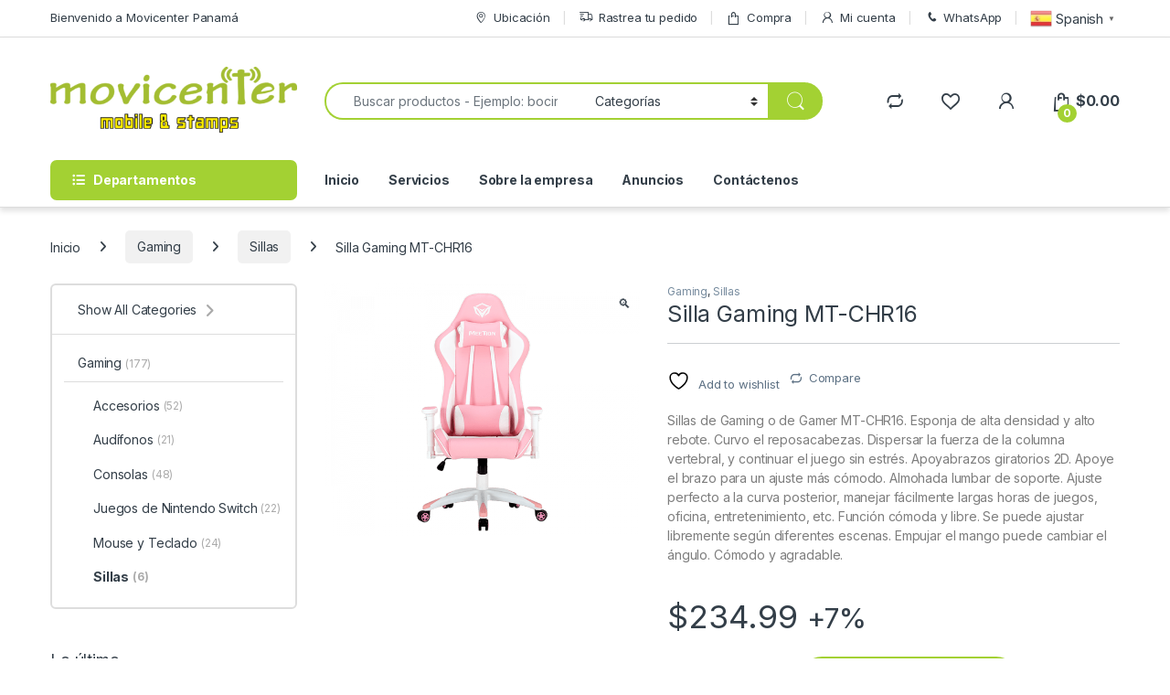

--- FILE ---
content_type: text/html; charset=UTF-8
request_url: https://movicenter.com.pa/product/silla-gaming-mt-chr16/
body_size: 44778
content:
<!DOCTYPE html>
<html lang="es">
<head>
<meta charset="UTF-8">
<meta name="viewport" content="width=device-width, initial-scale=1">
<link rel="profile" href="https://gmpg.org/xfn/11">
<link rel="pingback" href="https://movicenter.com.pa/xmlrpc.php">

				<script>document.documentElement.className = document.documentElement.className + ' yes-js js_active js'</script>
			<meta name='robots' content='index, follow, max-image-preview:large, max-snippet:-1, max-video-preview:-1' />

	<!-- This site is optimized with the Yoast SEO plugin v26.7 - https://yoast.com/wordpress/plugins/seo/ -->
	<title>Silla Gaming MT-CHR16 - Movicenter Panama</title>
	<link rel="canonical" href="https://movicenter.com.pa/product/silla-gaming-mt-chr16/" />
	<meta property="og:locale" content="es_ES" />
	<meta property="og:type" content="article" />
	<meta property="og:title" content="Silla Gaming MT-CHR16 - Movicenter Panama" />
	<meta property="og:description" content="Sillas de Gaming o de Gamer MT-CHR16. Esponja de alta densidad y alto rebote. Curvo el reposacabezas. Dispersar la fuerza de la columna vertebral, y continuar el juego sin estrés. Apoyabrazos giratorios 2D. Apoye el brazo para un ajuste más cómodo. Almohada lumbar de soporte. Ajuste perfecto a la curva posterior, manejar fácilmente largas horas de juegos, oficina, entretenimiento, etc. Función cómoda y libre. Se puede ajustar libremente según diferentes escenas. Empujar el mango puede cambiar el ángulo. Cómodo y agradable." />
	<meta property="og:url" content="https://movicenter.com.pa/product/silla-gaming-mt-chr16/" />
	<meta property="og:site_name" content="Movicenter Panama" />
	<meta property="article:publisher" content="https://www.facebook.com/movicenterpanama" />
	<meta property="article:modified_time" content="2022-09-09T23:00:05+00:00" />
	<meta property="og:image" content="https://movicenter.com.pa/wp-content/uploads/2022/04/15915832637002.png" />
	<meta property="og:image:width" content="800" />
	<meta property="og:image:height" content="640" />
	<meta property="og:image:type" content="image/png" />
	<meta name="twitter:card" content="summary_large_image" />
	<meta name="twitter:site" content="@Movicenterpanam" />
	<script type="application/ld+json" class="yoast-schema-graph">{"@context":"https://schema.org","@graph":[{"@type":"WebPage","@id":"https://movicenter.com.pa/product/silla-gaming-mt-chr16/","url":"https://movicenter.com.pa/product/silla-gaming-mt-chr16/","name":"Silla Gaming MT-CHR16 - Movicenter Panama","isPartOf":{"@id":"https://movicenter.com.pa/#website"},"primaryImageOfPage":{"@id":"https://movicenter.com.pa/product/silla-gaming-mt-chr16/#primaryimage"},"image":{"@id":"https://movicenter.com.pa/product/silla-gaming-mt-chr16/#primaryimage"},"thumbnailUrl":"https://movicenter.com.pa/wp-content/uploads/2022/04/15915832637002.png","datePublished":"2022-04-16T21:54:13+00:00","dateModified":"2022-09-09T23:00:05+00:00","breadcrumb":{"@id":"https://movicenter.com.pa/product/silla-gaming-mt-chr16/#breadcrumb"},"inLanguage":"es","potentialAction":[{"@type":"ReadAction","target":["https://movicenter.com.pa/product/silla-gaming-mt-chr16/"]}]},{"@type":"ImageObject","inLanguage":"es","@id":"https://movicenter.com.pa/product/silla-gaming-mt-chr16/#primaryimage","url":"https://movicenter.com.pa/wp-content/uploads/2022/04/15915832637002.png","contentUrl":"https://movicenter.com.pa/wp-content/uploads/2022/04/15915832637002.png","width":800,"height":640},{"@type":"BreadcrumbList","@id":"https://movicenter.com.pa/product/silla-gaming-mt-chr16/#breadcrumb","itemListElement":[{"@type":"ListItem","position":1,"name":"Home","item":"https://movicenter.com.pa/"},{"@type":"ListItem","position":2,"name":"Shop","item":"https://movicenter.com.pa/shop-2/"},{"@type":"ListItem","position":3,"name":"Silla Gaming MT-CHR16"}]},{"@type":"WebSite","@id":"https://movicenter.com.pa/#website","url":"https://movicenter.com.pa/","name":"Movicenter Panama","description":"Equipos celulares, computacion, accesorios, servicio tecnico y mucho mas","publisher":{"@id":"https://movicenter.com.pa/#organization"},"potentialAction":[{"@type":"SearchAction","target":{"@type":"EntryPoint","urlTemplate":"https://movicenter.com.pa/?s={search_term_string}"},"query-input":{"@type":"PropertyValueSpecification","valueRequired":true,"valueName":"search_term_string"}}],"inLanguage":"es"},{"@type":"Organization","@id":"https://movicenter.com.pa/#organization","name":"Movicenter Panamá","url":"https://movicenter.com.pa/","logo":{"@type":"ImageObject","inLanguage":"es","@id":"https://movicenter.com.pa/#/schema/logo/image/","url":"http://movicenter.com.pa/wp-content/uploads/2022/04/Movicenter_logo_500x500_transparent-1.png","contentUrl":"http://movicenter.com.pa/wp-content/uploads/2022/04/Movicenter_logo_500x500_transparent-1.png","width":500,"height":500,"caption":"Movicenter Panamá"},"image":{"@id":"https://movicenter.com.pa/#/schema/logo/image/"},"sameAs":["https://www.facebook.com/movicenterpanama","https://x.com/Movicenterpanam","https://www.instagram.com/movicenterpanama/"]}]}</script>
	<!-- / Yoast SEO plugin. -->


<link rel='dns-prefetch' href='//fonts.googleapis.com' />
<link rel="alternate" type="application/rss+xml" title="Movicenter Panama &raquo; Feed" href="https://movicenter.com.pa/feed/" />
<link rel="alternate" type="application/rss+xml" title="Movicenter Panama &raquo; Feed de los comentarios" href="https://movicenter.com.pa/comments/feed/" />
<link rel="alternate" type="application/rss+xml" title="Movicenter Panama &raquo; Comentario Silla Gaming MT-CHR16 del feed" href="https://movicenter.com.pa/product/silla-gaming-mt-chr16/feed/" />
<link rel="alternate" title="oEmbed (JSON)" type="application/json+oembed" href="https://movicenter.com.pa/wp-json/oembed/1.0/embed?url=https%3A%2F%2Fmovicenter.com.pa%2Fproduct%2Fsilla-gaming-mt-chr16%2F" />
<link rel="alternate" title="oEmbed (XML)" type="text/xml+oembed" href="https://movicenter.com.pa/wp-json/oembed/1.0/embed?url=https%3A%2F%2Fmovicenter.com.pa%2Fproduct%2Fsilla-gaming-mt-chr16%2F&#038;format=xml" />
<style id='wp-img-auto-sizes-contain-inline-css' type='text/css'>
img:is([sizes=auto i],[sizes^="auto," i]){contain-intrinsic-size:3000px 1500px}
/*# sourceURL=wp-img-auto-sizes-contain-inline-css */
</style>
<style id='wp-emoji-styles-inline-css' type='text/css'>

	img.wp-smiley, img.emoji {
		display: inline !important;
		border: none !important;
		box-shadow: none !important;
		height: 1em !important;
		width: 1em !important;
		margin: 0 0.07em !important;
		vertical-align: -0.1em !important;
		background: none !important;
		padding: 0 !important;
	}
/*# sourceURL=wp-emoji-styles-inline-css */
</style>
<link rel='stylesheet' id='wp-block-library-css' href='https://movicenter.com.pa/wp-includes/css/dist/block-library/style.min.css?ver=6.9' type='text/css' media='all' />
<link rel='stylesheet' id='wc-blocks-style-css' href='https://movicenter.com.pa/wp-content/plugins/woocommerce/assets/client/blocks/wc-blocks.css?ver=wc-10.4.3' type='text/css' media='all' />
<link rel='stylesheet' id='jquery-selectBox-css' href='https://movicenter.com.pa/wp-content/plugins/yith-woocommerce-wishlist/assets/css/jquery.selectBox.css?ver=1.2.0' type='text/css' media='all' />
<link rel='stylesheet' id='woocommerce_prettyPhoto_css-css' href='//movicenter.com.pa/wp-content/plugins/woocommerce/assets/css/prettyPhoto.css?ver=3.1.6' type='text/css' media='all' />
<link rel='stylesheet' id='yith-wcwl-main-css' href='https://movicenter.com.pa/wp-content/plugins/yith-woocommerce-wishlist/assets/css/style.css?ver=4.11.0' type='text/css' media='all' />
<style id='yith-wcwl-main-inline-css' type='text/css'>
 :root { --rounded-corners-radius: 16px; --add-to-cart-rounded-corners-radius: 16px; --color-headers-background: #F4F4F4; --feedback-duration: 3s } 
 :root { --rounded-corners-radius: 16px; --add-to-cart-rounded-corners-radius: 16px; --color-headers-background: #F4F4F4; --feedback-duration: 3s } 
 :root { --rounded-corners-radius: 16px; --add-to-cart-rounded-corners-radius: 16px; --color-headers-background: #F4F4F4; --feedback-duration: 3s } 
 :root { --rounded-corners-radius: 16px; --add-to-cart-rounded-corners-radius: 16px; --color-headers-background: #F4F4F4; --feedback-duration: 3s } 
 :root { --rounded-corners-radius: 16px; --add-to-cart-rounded-corners-radius: 16px; --color-headers-background: #F4F4F4; --feedback-duration: 3s } 
 :root { --rounded-corners-radius: 16px; --add-to-cart-rounded-corners-radius: 16px; --color-headers-background: #F4F4F4; --feedback-duration: 3s } 
 :root { --rounded-corners-radius: 16px; --add-to-cart-rounded-corners-radius: 16px; --color-headers-background: #F4F4F4; --feedback-duration: 3s } 
/*# sourceURL=yith-wcwl-main-inline-css */
</style>
<style id='global-styles-inline-css' type='text/css'>
:root{--wp--preset--aspect-ratio--square: 1;--wp--preset--aspect-ratio--4-3: 4/3;--wp--preset--aspect-ratio--3-4: 3/4;--wp--preset--aspect-ratio--3-2: 3/2;--wp--preset--aspect-ratio--2-3: 2/3;--wp--preset--aspect-ratio--16-9: 16/9;--wp--preset--aspect-ratio--9-16: 9/16;--wp--preset--color--black: #000000;--wp--preset--color--cyan-bluish-gray: #abb8c3;--wp--preset--color--white: #ffffff;--wp--preset--color--pale-pink: #f78da7;--wp--preset--color--vivid-red: #cf2e2e;--wp--preset--color--luminous-vivid-orange: #ff6900;--wp--preset--color--luminous-vivid-amber: #fcb900;--wp--preset--color--light-green-cyan: #7bdcb5;--wp--preset--color--vivid-green-cyan: #00d084;--wp--preset--color--pale-cyan-blue: #8ed1fc;--wp--preset--color--vivid-cyan-blue: #0693e3;--wp--preset--color--vivid-purple: #9b51e0;--wp--preset--gradient--vivid-cyan-blue-to-vivid-purple: linear-gradient(135deg,rgb(6,147,227) 0%,rgb(155,81,224) 100%);--wp--preset--gradient--light-green-cyan-to-vivid-green-cyan: linear-gradient(135deg,rgb(122,220,180) 0%,rgb(0,208,130) 100%);--wp--preset--gradient--luminous-vivid-amber-to-luminous-vivid-orange: linear-gradient(135deg,rgb(252,185,0) 0%,rgb(255,105,0) 100%);--wp--preset--gradient--luminous-vivid-orange-to-vivid-red: linear-gradient(135deg,rgb(255,105,0) 0%,rgb(207,46,46) 100%);--wp--preset--gradient--very-light-gray-to-cyan-bluish-gray: linear-gradient(135deg,rgb(238,238,238) 0%,rgb(169,184,195) 100%);--wp--preset--gradient--cool-to-warm-spectrum: linear-gradient(135deg,rgb(74,234,220) 0%,rgb(151,120,209) 20%,rgb(207,42,186) 40%,rgb(238,44,130) 60%,rgb(251,105,98) 80%,rgb(254,248,76) 100%);--wp--preset--gradient--blush-light-purple: linear-gradient(135deg,rgb(255,206,236) 0%,rgb(152,150,240) 100%);--wp--preset--gradient--blush-bordeaux: linear-gradient(135deg,rgb(254,205,165) 0%,rgb(254,45,45) 50%,rgb(107,0,62) 100%);--wp--preset--gradient--luminous-dusk: linear-gradient(135deg,rgb(255,203,112) 0%,rgb(199,81,192) 50%,rgb(65,88,208) 100%);--wp--preset--gradient--pale-ocean: linear-gradient(135deg,rgb(255,245,203) 0%,rgb(182,227,212) 50%,rgb(51,167,181) 100%);--wp--preset--gradient--electric-grass: linear-gradient(135deg,rgb(202,248,128) 0%,rgb(113,206,126) 100%);--wp--preset--gradient--midnight: linear-gradient(135deg,rgb(2,3,129) 0%,rgb(40,116,252) 100%);--wp--preset--font-size--small: 13px;--wp--preset--font-size--medium: 20px;--wp--preset--font-size--large: 36px;--wp--preset--font-size--x-large: 42px;--wp--preset--spacing--20: 0.44rem;--wp--preset--spacing--30: 0.67rem;--wp--preset--spacing--40: 1rem;--wp--preset--spacing--50: 1.5rem;--wp--preset--spacing--60: 2.25rem;--wp--preset--spacing--70: 3.38rem;--wp--preset--spacing--80: 5.06rem;--wp--preset--shadow--natural: 6px 6px 9px rgba(0, 0, 0, 0.2);--wp--preset--shadow--deep: 12px 12px 50px rgba(0, 0, 0, 0.4);--wp--preset--shadow--sharp: 6px 6px 0px rgba(0, 0, 0, 0.2);--wp--preset--shadow--outlined: 6px 6px 0px -3px rgb(255, 255, 255), 6px 6px rgb(0, 0, 0);--wp--preset--shadow--crisp: 6px 6px 0px rgb(0, 0, 0);}:where(.is-layout-flex){gap: 0.5em;}:where(.is-layout-grid){gap: 0.5em;}body .is-layout-flex{display: flex;}.is-layout-flex{flex-wrap: wrap;align-items: center;}.is-layout-flex > :is(*, div){margin: 0;}body .is-layout-grid{display: grid;}.is-layout-grid > :is(*, div){margin: 0;}:where(.wp-block-columns.is-layout-flex){gap: 2em;}:where(.wp-block-columns.is-layout-grid){gap: 2em;}:where(.wp-block-post-template.is-layout-flex){gap: 1.25em;}:where(.wp-block-post-template.is-layout-grid){gap: 1.25em;}.has-black-color{color: var(--wp--preset--color--black) !important;}.has-cyan-bluish-gray-color{color: var(--wp--preset--color--cyan-bluish-gray) !important;}.has-white-color{color: var(--wp--preset--color--white) !important;}.has-pale-pink-color{color: var(--wp--preset--color--pale-pink) !important;}.has-vivid-red-color{color: var(--wp--preset--color--vivid-red) !important;}.has-luminous-vivid-orange-color{color: var(--wp--preset--color--luminous-vivid-orange) !important;}.has-luminous-vivid-amber-color{color: var(--wp--preset--color--luminous-vivid-amber) !important;}.has-light-green-cyan-color{color: var(--wp--preset--color--light-green-cyan) !important;}.has-vivid-green-cyan-color{color: var(--wp--preset--color--vivid-green-cyan) !important;}.has-pale-cyan-blue-color{color: var(--wp--preset--color--pale-cyan-blue) !important;}.has-vivid-cyan-blue-color{color: var(--wp--preset--color--vivid-cyan-blue) !important;}.has-vivid-purple-color{color: var(--wp--preset--color--vivid-purple) !important;}.has-black-background-color{background-color: var(--wp--preset--color--black) !important;}.has-cyan-bluish-gray-background-color{background-color: var(--wp--preset--color--cyan-bluish-gray) !important;}.has-white-background-color{background-color: var(--wp--preset--color--white) !important;}.has-pale-pink-background-color{background-color: var(--wp--preset--color--pale-pink) !important;}.has-vivid-red-background-color{background-color: var(--wp--preset--color--vivid-red) !important;}.has-luminous-vivid-orange-background-color{background-color: var(--wp--preset--color--luminous-vivid-orange) !important;}.has-luminous-vivid-amber-background-color{background-color: var(--wp--preset--color--luminous-vivid-amber) !important;}.has-light-green-cyan-background-color{background-color: var(--wp--preset--color--light-green-cyan) !important;}.has-vivid-green-cyan-background-color{background-color: var(--wp--preset--color--vivid-green-cyan) !important;}.has-pale-cyan-blue-background-color{background-color: var(--wp--preset--color--pale-cyan-blue) !important;}.has-vivid-cyan-blue-background-color{background-color: var(--wp--preset--color--vivid-cyan-blue) !important;}.has-vivid-purple-background-color{background-color: var(--wp--preset--color--vivid-purple) !important;}.has-black-border-color{border-color: var(--wp--preset--color--black) !important;}.has-cyan-bluish-gray-border-color{border-color: var(--wp--preset--color--cyan-bluish-gray) !important;}.has-white-border-color{border-color: var(--wp--preset--color--white) !important;}.has-pale-pink-border-color{border-color: var(--wp--preset--color--pale-pink) !important;}.has-vivid-red-border-color{border-color: var(--wp--preset--color--vivid-red) !important;}.has-luminous-vivid-orange-border-color{border-color: var(--wp--preset--color--luminous-vivid-orange) !important;}.has-luminous-vivid-amber-border-color{border-color: var(--wp--preset--color--luminous-vivid-amber) !important;}.has-light-green-cyan-border-color{border-color: var(--wp--preset--color--light-green-cyan) !important;}.has-vivid-green-cyan-border-color{border-color: var(--wp--preset--color--vivid-green-cyan) !important;}.has-pale-cyan-blue-border-color{border-color: var(--wp--preset--color--pale-cyan-blue) !important;}.has-vivid-cyan-blue-border-color{border-color: var(--wp--preset--color--vivid-cyan-blue) !important;}.has-vivid-purple-border-color{border-color: var(--wp--preset--color--vivid-purple) !important;}.has-vivid-cyan-blue-to-vivid-purple-gradient-background{background: var(--wp--preset--gradient--vivid-cyan-blue-to-vivid-purple) !important;}.has-light-green-cyan-to-vivid-green-cyan-gradient-background{background: var(--wp--preset--gradient--light-green-cyan-to-vivid-green-cyan) !important;}.has-luminous-vivid-amber-to-luminous-vivid-orange-gradient-background{background: var(--wp--preset--gradient--luminous-vivid-amber-to-luminous-vivid-orange) !important;}.has-luminous-vivid-orange-to-vivid-red-gradient-background{background: var(--wp--preset--gradient--luminous-vivid-orange-to-vivid-red) !important;}.has-very-light-gray-to-cyan-bluish-gray-gradient-background{background: var(--wp--preset--gradient--very-light-gray-to-cyan-bluish-gray) !important;}.has-cool-to-warm-spectrum-gradient-background{background: var(--wp--preset--gradient--cool-to-warm-spectrum) !important;}.has-blush-light-purple-gradient-background{background: var(--wp--preset--gradient--blush-light-purple) !important;}.has-blush-bordeaux-gradient-background{background: var(--wp--preset--gradient--blush-bordeaux) !important;}.has-luminous-dusk-gradient-background{background: var(--wp--preset--gradient--luminous-dusk) !important;}.has-pale-ocean-gradient-background{background: var(--wp--preset--gradient--pale-ocean) !important;}.has-electric-grass-gradient-background{background: var(--wp--preset--gradient--electric-grass) !important;}.has-midnight-gradient-background{background: var(--wp--preset--gradient--midnight) !important;}.has-small-font-size{font-size: var(--wp--preset--font-size--small) !important;}.has-medium-font-size{font-size: var(--wp--preset--font-size--medium) !important;}.has-large-font-size{font-size: var(--wp--preset--font-size--large) !important;}.has-x-large-font-size{font-size: var(--wp--preset--font-size--x-large) !important;}
/*# sourceURL=global-styles-inline-css */
</style>

<style id='classic-theme-styles-inline-css' type='text/css'>
/*! This file is auto-generated */
.wp-block-button__link{color:#fff;background-color:#32373c;border-radius:9999px;box-shadow:none;text-decoration:none;padding:calc(.667em + 2px) calc(1.333em + 2px);font-size:1.125em}.wp-block-file__button{background:#32373c;color:#fff;text-decoration:none}
/*# sourceURL=/wp-includes/css/classic-themes.min.css */
</style>
<link rel='stylesheet' id='envo-extra-css' href='https://movicenter.com.pa/wp-content/plugins/envo-extra/css/style.css?ver=1.9.13' type='text/css' media='all' />
<link rel='stylesheet' id='mas-wc-brands-style-css' href='https://movicenter.com.pa/wp-content/plugins/mas-woocommerce-brands/assets/css/style.css?ver=1.1.0' type='text/css' media='all' />
<link rel='stylesheet' id='photoswipe-css' href='https://movicenter.com.pa/wp-content/plugins/woocommerce/assets/css/photoswipe/photoswipe.min.css?ver=10.4.3' type='text/css' media='all' />
<link rel='stylesheet' id='photoswipe-default-skin-css' href='https://movicenter.com.pa/wp-content/plugins/woocommerce/assets/css/photoswipe/default-skin/default-skin.min.css?ver=10.4.3' type='text/css' media='all' />
<style id='woocommerce-inline-inline-css' type='text/css'>
.woocommerce form .form-row .required { visibility: visible; }
/*# sourceURL=woocommerce-inline-inline-css */
</style>
<link rel='stylesheet' id='wa_order_style-css' href='https://movicenter.com.pa/wp-content/plugins/oneclick-whatsapp-order/assets/css/main-style.css?ver=1.1.0' type='text/css' media='all' />
<link rel='stylesheet' id='grw-public-main-css-css' href='https://movicenter.com.pa/wp-content/plugins/widget-google-reviews/assets/css/public-main.css?ver=6.9.2' type='text/css' media='all' />
<link rel='stylesheet' id='yith_wccl_frontend-css' href='https://movicenter.com.pa/wp-content/plugins/yith-color-and-label-variations-for-woocommerce/assets/css/frontend.css?ver=2.24.0' type='text/css' media='all' />
<style id='yith_wccl_frontend-inline-css' type='text/css'>
:root{
	--yith-wccl-form-colors_border: #ffffff;
	--yith-wccl-form-colors_accent: #448a85;
	--yith-wccl-form-colors-accent-hover: rgba(68,138,133,0.4);
	--yith-wccl-customization-color-swatches-size: 25px;
	--yith-wccl-customization-color-swatches-border-radius: 25px;
	--yith-wccl-customization-option-border-radius: 25px;
}
/*# sourceURL=yith_wccl_frontend-inline-css */
</style>
<link rel='stylesheet' id='yith-wcan-shortcodes-css' href='https://movicenter.com.pa/wp-content/plugins/yith-woocommerce-ajax-navigation/assets/css/shortcodes.css?ver=5.16.0' type='text/css' media='all' />
<style id='yith-wcan-shortcodes-inline-css' type='text/css'>
:root{
	--yith-wcan-filters_colors_titles: #434343;
	--yith-wcan-filters_colors_background: #FFFFFF;
	--yith-wcan-filters_colors_accent: #A7144C;
	--yith-wcan-filters_colors_accent_r: 167;
	--yith-wcan-filters_colors_accent_g: 20;
	--yith-wcan-filters_colors_accent_b: 76;
	--yith-wcan-color_swatches_border_radius: 100%;
	--yith-wcan-color_swatches_size: 30px;
	--yith-wcan-labels_style_background: #FFFFFF;
	--yith-wcan-labels_style_background_hover: #A7144C;
	--yith-wcan-labels_style_background_active: #A7144C;
	--yith-wcan-labels_style_text: #434343;
	--yith-wcan-labels_style_text_hover: #FFFFFF;
	--yith-wcan-labels_style_text_active: #FFFFFF;
	--yith-wcan-anchors_style_text: #434343;
	--yith-wcan-anchors_style_text_hover: #A7144C;
	--yith-wcan-anchors_style_text_active: #A7144C;
}
/*# sourceURL=yith-wcan-shortcodes-inline-css */
</style>
<link rel='stylesheet' id='yith_wcbm_badge_style-css' href='https://movicenter.com.pa/wp-content/plugins/yith-woocommerce-badge-management-premium/assets/css/frontend.css?ver=3.15.0' type='text/css' media='all' />
<style id='yith_wcbm_badge_style-inline-css' type='text/css'>
.yith-wcbm-badge.yith-wcbm-badge-text.yith-wcbm-badge-9741 {
				top: 0; left: 0; 
				
				-ms-transform: ; 
				-webkit-transform: ; 
				transform: ;
				padding: 0px 0px 0px 0px;
				background-color:#98bf14; border-radius: 0px 0px 0px 0px; width:51px; height:18px;
			}.yith-wcbm-badge.yith-wcbm-badge-text.yith-wcbm-badge-9910 {
				top: 0; left: 0; 
				
				-ms-transform: ; 
				-webkit-transform: ; 
				transform: ;
				padding: 0px 0px 0px 0px;
				background-color:#2960f9; border-radius: 0px 0px 0px 0px; width:69px; height:18px;
			}.yith-wcbm-badge.yith-wcbm-badge-text.yith-wcbm-badge-13955 {
				top: 0; left: 0; 
				
				-ms-transform: ; 
				-webkit-transform: ; 
				transform: ;
				padding: 0px 0px 0px 0px;
				background-color:#f92929; border-radius: 0px 0px 0px 0px; width:80px; height:22px;
			}
.container-image-and-badge{position: static !important;}
/*# sourceURL=yith_wcbm_badge_style-inline-css */
</style>
<link rel='stylesheet' id='yith-gfont-open-sans-css' href='https://movicenter.com.pa/wp-content/plugins/yith-woocommerce-badge-management-premium/assets/fonts/open-sans/style.css?ver=3.15.0' type='text/css' media='all' />
<link rel='stylesheet' id='yith-quick-view-css' href='https://movicenter.com.pa/wp-content/plugins/yith-woocommerce-quick-view/assets/css/yith-quick-view.css?ver=2.10.0' type='text/css' media='all' />
<style id='yith-quick-view-inline-css' type='text/css'>

				#yith-quick-view-modal .yith-quick-view-overlay{background:rgba( 0, 0, 0, 0.8)}
				#yith-quick-view-modal .yith-wcqv-main{background:#ffffff;}
				#yith-quick-view-close{color:#cdcdcd;}
				#yith-quick-view-close:hover{color:#ff0000;}
/*# sourceURL=yith-quick-view-inline-css */
</style>
<style id="electro-fonts-css" media="all">/* cyrillic-ext */
@font-face {
  font-family: 'Inter';
  font-style: normal;
  font-weight: 300;
  font-display: swap;
  src: url(/fonts.gstatic.com/s/inter/v20/UcC73FwrK3iLTeHuS_nVMrMxCp50SjIa2JL7W0Q5n-wU.woff2) format('woff2');
  unicode-range: U+0460-052F, U+1C80-1C8A, U+20B4, U+2DE0-2DFF, U+A640-A69F, U+FE2E-FE2F;
}
/* cyrillic */
@font-face {
  font-family: 'Inter';
  font-style: normal;
  font-weight: 300;
  font-display: swap;
  src: url(/fonts.gstatic.com/s/inter/v20/UcC73FwrK3iLTeHuS_nVMrMxCp50SjIa0ZL7W0Q5n-wU.woff2) format('woff2');
  unicode-range: U+0301, U+0400-045F, U+0490-0491, U+04B0-04B1, U+2116;
}
/* greek-ext */
@font-face {
  font-family: 'Inter';
  font-style: normal;
  font-weight: 300;
  font-display: swap;
  src: url(/fonts.gstatic.com/s/inter/v20/UcC73FwrK3iLTeHuS_nVMrMxCp50SjIa2ZL7W0Q5n-wU.woff2) format('woff2');
  unicode-range: U+1F00-1FFF;
}
/* greek */
@font-face {
  font-family: 'Inter';
  font-style: normal;
  font-weight: 300;
  font-display: swap;
  src: url(/fonts.gstatic.com/s/inter/v20/UcC73FwrK3iLTeHuS_nVMrMxCp50SjIa1pL7W0Q5n-wU.woff2) format('woff2');
  unicode-range: U+0370-0377, U+037A-037F, U+0384-038A, U+038C, U+038E-03A1, U+03A3-03FF;
}
/* vietnamese */
@font-face {
  font-family: 'Inter';
  font-style: normal;
  font-weight: 300;
  font-display: swap;
  src: url(/fonts.gstatic.com/s/inter/v20/UcC73FwrK3iLTeHuS_nVMrMxCp50SjIa2pL7W0Q5n-wU.woff2) format('woff2');
  unicode-range: U+0102-0103, U+0110-0111, U+0128-0129, U+0168-0169, U+01A0-01A1, U+01AF-01B0, U+0300-0301, U+0303-0304, U+0308-0309, U+0323, U+0329, U+1EA0-1EF9, U+20AB;
}
/* latin-ext */
@font-face {
  font-family: 'Inter';
  font-style: normal;
  font-weight: 300;
  font-display: swap;
  src: url(/fonts.gstatic.com/s/inter/v20/UcC73FwrK3iLTeHuS_nVMrMxCp50SjIa25L7W0Q5n-wU.woff2) format('woff2');
  unicode-range: U+0100-02BA, U+02BD-02C5, U+02C7-02CC, U+02CE-02D7, U+02DD-02FF, U+0304, U+0308, U+0329, U+1D00-1DBF, U+1E00-1E9F, U+1EF2-1EFF, U+2020, U+20A0-20AB, U+20AD-20C0, U+2113, U+2C60-2C7F, U+A720-A7FF;
}
/* latin */
@font-face {
  font-family: 'Inter';
  font-style: normal;
  font-weight: 300;
  font-display: swap;
  src: url(/fonts.gstatic.com/s/inter/v20/UcC73FwrK3iLTeHuS_nVMrMxCp50SjIa1ZL7W0Q5nw.woff2) format('woff2');
  unicode-range: U+0000-00FF, U+0131, U+0152-0153, U+02BB-02BC, U+02C6, U+02DA, U+02DC, U+0304, U+0308, U+0329, U+2000-206F, U+20AC, U+2122, U+2191, U+2193, U+2212, U+2215, U+FEFF, U+FFFD;
}
/* cyrillic-ext */
@font-face {
  font-family: 'Inter';
  font-style: normal;
  font-weight: 400;
  font-display: swap;
  src: url(/fonts.gstatic.com/s/inter/v20/UcC73FwrK3iLTeHuS_nVMrMxCp50SjIa2JL7W0Q5n-wU.woff2) format('woff2');
  unicode-range: U+0460-052F, U+1C80-1C8A, U+20B4, U+2DE0-2DFF, U+A640-A69F, U+FE2E-FE2F;
}
/* cyrillic */
@font-face {
  font-family: 'Inter';
  font-style: normal;
  font-weight: 400;
  font-display: swap;
  src: url(/fonts.gstatic.com/s/inter/v20/UcC73FwrK3iLTeHuS_nVMrMxCp50SjIa0ZL7W0Q5n-wU.woff2) format('woff2');
  unicode-range: U+0301, U+0400-045F, U+0490-0491, U+04B0-04B1, U+2116;
}
/* greek-ext */
@font-face {
  font-family: 'Inter';
  font-style: normal;
  font-weight: 400;
  font-display: swap;
  src: url(/fonts.gstatic.com/s/inter/v20/UcC73FwrK3iLTeHuS_nVMrMxCp50SjIa2ZL7W0Q5n-wU.woff2) format('woff2');
  unicode-range: U+1F00-1FFF;
}
/* greek */
@font-face {
  font-family: 'Inter';
  font-style: normal;
  font-weight: 400;
  font-display: swap;
  src: url(/fonts.gstatic.com/s/inter/v20/UcC73FwrK3iLTeHuS_nVMrMxCp50SjIa1pL7W0Q5n-wU.woff2) format('woff2');
  unicode-range: U+0370-0377, U+037A-037F, U+0384-038A, U+038C, U+038E-03A1, U+03A3-03FF;
}
/* vietnamese */
@font-face {
  font-family: 'Inter';
  font-style: normal;
  font-weight: 400;
  font-display: swap;
  src: url(/fonts.gstatic.com/s/inter/v20/UcC73FwrK3iLTeHuS_nVMrMxCp50SjIa2pL7W0Q5n-wU.woff2) format('woff2');
  unicode-range: U+0102-0103, U+0110-0111, U+0128-0129, U+0168-0169, U+01A0-01A1, U+01AF-01B0, U+0300-0301, U+0303-0304, U+0308-0309, U+0323, U+0329, U+1EA0-1EF9, U+20AB;
}
/* latin-ext */
@font-face {
  font-family: 'Inter';
  font-style: normal;
  font-weight: 400;
  font-display: swap;
  src: url(/fonts.gstatic.com/s/inter/v20/UcC73FwrK3iLTeHuS_nVMrMxCp50SjIa25L7W0Q5n-wU.woff2) format('woff2');
  unicode-range: U+0100-02BA, U+02BD-02C5, U+02C7-02CC, U+02CE-02D7, U+02DD-02FF, U+0304, U+0308, U+0329, U+1D00-1DBF, U+1E00-1E9F, U+1EF2-1EFF, U+2020, U+20A0-20AB, U+20AD-20C0, U+2113, U+2C60-2C7F, U+A720-A7FF;
}
/* latin */
@font-face {
  font-family: 'Inter';
  font-style: normal;
  font-weight: 400;
  font-display: swap;
  src: url(/fonts.gstatic.com/s/inter/v20/UcC73FwrK3iLTeHuS_nVMrMxCp50SjIa1ZL7W0Q5nw.woff2) format('woff2');
  unicode-range: U+0000-00FF, U+0131, U+0152-0153, U+02BB-02BC, U+02C6, U+02DA, U+02DC, U+0304, U+0308, U+0329, U+2000-206F, U+20AC, U+2122, U+2191, U+2193, U+2212, U+2215, U+FEFF, U+FFFD;
}
/* cyrillic-ext */
@font-face {
  font-family: 'Inter';
  font-style: normal;
  font-weight: 600;
  font-display: swap;
  src: url(/fonts.gstatic.com/s/inter/v20/UcC73FwrK3iLTeHuS_nVMrMxCp50SjIa2JL7W0Q5n-wU.woff2) format('woff2');
  unicode-range: U+0460-052F, U+1C80-1C8A, U+20B4, U+2DE0-2DFF, U+A640-A69F, U+FE2E-FE2F;
}
/* cyrillic */
@font-face {
  font-family: 'Inter';
  font-style: normal;
  font-weight: 600;
  font-display: swap;
  src: url(/fonts.gstatic.com/s/inter/v20/UcC73FwrK3iLTeHuS_nVMrMxCp50SjIa0ZL7W0Q5n-wU.woff2) format('woff2');
  unicode-range: U+0301, U+0400-045F, U+0490-0491, U+04B0-04B1, U+2116;
}
/* greek-ext */
@font-face {
  font-family: 'Inter';
  font-style: normal;
  font-weight: 600;
  font-display: swap;
  src: url(/fonts.gstatic.com/s/inter/v20/UcC73FwrK3iLTeHuS_nVMrMxCp50SjIa2ZL7W0Q5n-wU.woff2) format('woff2');
  unicode-range: U+1F00-1FFF;
}
/* greek */
@font-face {
  font-family: 'Inter';
  font-style: normal;
  font-weight: 600;
  font-display: swap;
  src: url(/fonts.gstatic.com/s/inter/v20/UcC73FwrK3iLTeHuS_nVMrMxCp50SjIa1pL7W0Q5n-wU.woff2) format('woff2');
  unicode-range: U+0370-0377, U+037A-037F, U+0384-038A, U+038C, U+038E-03A1, U+03A3-03FF;
}
/* vietnamese */
@font-face {
  font-family: 'Inter';
  font-style: normal;
  font-weight: 600;
  font-display: swap;
  src: url(/fonts.gstatic.com/s/inter/v20/UcC73FwrK3iLTeHuS_nVMrMxCp50SjIa2pL7W0Q5n-wU.woff2) format('woff2');
  unicode-range: U+0102-0103, U+0110-0111, U+0128-0129, U+0168-0169, U+01A0-01A1, U+01AF-01B0, U+0300-0301, U+0303-0304, U+0308-0309, U+0323, U+0329, U+1EA0-1EF9, U+20AB;
}
/* latin-ext */
@font-face {
  font-family: 'Inter';
  font-style: normal;
  font-weight: 600;
  font-display: swap;
  src: url(/fonts.gstatic.com/s/inter/v20/UcC73FwrK3iLTeHuS_nVMrMxCp50SjIa25L7W0Q5n-wU.woff2) format('woff2');
  unicode-range: U+0100-02BA, U+02BD-02C5, U+02C7-02CC, U+02CE-02D7, U+02DD-02FF, U+0304, U+0308, U+0329, U+1D00-1DBF, U+1E00-1E9F, U+1EF2-1EFF, U+2020, U+20A0-20AB, U+20AD-20C0, U+2113, U+2C60-2C7F, U+A720-A7FF;
}
/* latin */
@font-face {
  font-family: 'Inter';
  font-style: normal;
  font-weight: 600;
  font-display: swap;
  src: url(/fonts.gstatic.com/s/inter/v20/UcC73FwrK3iLTeHuS_nVMrMxCp50SjIa1ZL7W0Q5nw.woff2) format('woff2');
  unicode-range: U+0000-00FF, U+0131, U+0152-0153, U+02BB-02BC, U+02C6, U+02DA, U+02DC, U+0304, U+0308, U+0329, U+2000-206F, U+20AC, U+2122, U+2191, U+2193, U+2212, U+2215, U+FEFF, U+FFFD;
}
/* cyrillic-ext */
@font-face {
  font-family: 'Inter';
  font-style: normal;
  font-weight: 700;
  font-display: swap;
  src: url(/fonts.gstatic.com/s/inter/v20/UcC73FwrK3iLTeHuS_nVMrMxCp50SjIa2JL7W0Q5n-wU.woff2) format('woff2');
  unicode-range: U+0460-052F, U+1C80-1C8A, U+20B4, U+2DE0-2DFF, U+A640-A69F, U+FE2E-FE2F;
}
/* cyrillic */
@font-face {
  font-family: 'Inter';
  font-style: normal;
  font-weight: 700;
  font-display: swap;
  src: url(/fonts.gstatic.com/s/inter/v20/UcC73FwrK3iLTeHuS_nVMrMxCp50SjIa0ZL7W0Q5n-wU.woff2) format('woff2');
  unicode-range: U+0301, U+0400-045F, U+0490-0491, U+04B0-04B1, U+2116;
}
/* greek-ext */
@font-face {
  font-family: 'Inter';
  font-style: normal;
  font-weight: 700;
  font-display: swap;
  src: url(/fonts.gstatic.com/s/inter/v20/UcC73FwrK3iLTeHuS_nVMrMxCp50SjIa2ZL7W0Q5n-wU.woff2) format('woff2');
  unicode-range: U+1F00-1FFF;
}
/* greek */
@font-face {
  font-family: 'Inter';
  font-style: normal;
  font-weight: 700;
  font-display: swap;
  src: url(/fonts.gstatic.com/s/inter/v20/UcC73FwrK3iLTeHuS_nVMrMxCp50SjIa1pL7W0Q5n-wU.woff2) format('woff2');
  unicode-range: U+0370-0377, U+037A-037F, U+0384-038A, U+038C, U+038E-03A1, U+03A3-03FF;
}
/* vietnamese */
@font-face {
  font-family: 'Inter';
  font-style: normal;
  font-weight: 700;
  font-display: swap;
  src: url(/fonts.gstatic.com/s/inter/v20/UcC73FwrK3iLTeHuS_nVMrMxCp50SjIa2pL7W0Q5n-wU.woff2) format('woff2');
  unicode-range: U+0102-0103, U+0110-0111, U+0128-0129, U+0168-0169, U+01A0-01A1, U+01AF-01B0, U+0300-0301, U+0303-0304, U+0308-0309, U+0323, U+0329, U+1EA0-1EF9, U+20AB;
}
/* latin-ext */
@font-face {
  font-family: 'Inter';
  font-style: normal;
  font-weight: 700;
  font-display: swap;
  src: url(/fonts.gstatic.com/s/inter/v20/UcC73FwrK3iLTeHuS_nVMrMxCp50SjIa25L7W0Q5n-wU.woff2) format('woff2');
  unicode-range: U+0100-02BA, U+02BD-02C5, U+02C7-02CC, U+02CE-02D7, U+02DD-02FF, U+0304, U+0308, U+0329, U+1D00-1DBF, U+1E00-1E9F, U+1EF2-1EFF, U+2020, U+20A0-20AB, U+20AD-20C0, U+2113, U+2C60-2C7F, U+A720-A7FF;
}
/* latin */
@font-face {
  font-family: 'Inter';
  font-style: normal;
  font-weight: 700;
  font-display: swap;
  src: url(/fonts.gstatic.com/s/inter/v20/UcC73FwrK3iLTeHuS_nVMrMxCp50SjIa1ZL7W0Q5nw.woff2) format('woff2');
  unicode-range: U+0000-00FF, U+0131, U+0152-0153, U+02BB-02BC, U+02C6, U+02DA, U+02DC, U+0304, U+0308, U+0329, U+2000-206F, U+20AC, U+2122, U+2191, U+2193, U+2212, U+2215, U+FEFF, U+FFFD;
}
</style>
<link rel='stylesheet' id='font-electro-css' href='https://movicenter.com.pa/wp-content/themes/electro/assets/css/font-electro.css?ver=3.5.7' type='text/css' media='all' />
<link rel='stylesheet' id='fontawesome-css' href='https://movicenter.com.pa/wp-content/themes/electro/assets/vendor/fontawesome/css/all.min.css?ver=3.5.7' type='text/css' media='all' />
<link rel='stylesheet' id='animate-css-css' href='https://movicenter.com.pa/wp-content/themes/electro/assets/vendor/animate.css/animate.min.css?ver=3.5.7' type='text/css' media='all' />
<link rel='stylesheet' id='electro-style-css' href='https://movicenter.com.pa/wp-content/themes/electro/style.min.css?ver=3.5.7' type='text/css' media='all' />
<link rel='stylesheet' id='electro-color-css' href='https://movicenter.com.pa/wp-content/themes/electro/assets/css/colors/green.min.css?ver=3.5.7' type='text/css' media='all' />
<link rel='stylesheet' id='jquery-fixedheadertable-style-css' href='https://movicenter.com.pa/wp-content/plugins/yith-woocommerce-compare/assets/css/jquery.dataTables.css?ver=1.10.18' type='text/css' media='all' />
<link rel='stylesheet' id='yith_woocompare_page-css' href='https://movicenter.com.pa/wp-content/plugins/yith-woocommerce-compare/assets/css/compare.css?ver=3.7.0' type='text/css' media='all' />
<link rel='stylesheet' id='yith-woocompare-widget-css' href='https://movicenter.com.pa/wp-content/plugins/yith-woocommerce-compare/assets/css/widget.css?ver=3.7.0' type='text/css' media='all' />
<link rel='stylesheet' id='chaty-front-css-css' href='https://movicenter.com.pa/wp-content/plugins/chaty/css/chaty-front.min.css?ver=3.5.11710033985' type='text/css' media='all' />
<script type="text/template" id="tmpl-variation-template">
	<div class="woocommerce-variation-description">{{{ data.variation.variation_description }}}</div>
	<div class="woocommerce-variation-price">{{{ data.variation.price_html }}}</div>
	<div class="woocommerce-variation-availability">{{{ data.variation.availability_html }}}</div>
</script>
<script type="text/template" id="tmpl-unavailable-variation-template">
	<p role="alert">Lo siento, este producto no está disponible. Por favor, elige otra combinación.</p>
</script>
<script type="text/javascript" src="https://movicenter.com.pa/wp-includes/js/jquery/jquery.min.js?ver=3.7.1" id="jquery-core-js"></script>
<script type="text/javascript" src="https://movicenter.com.pa/wp-includes/js/jquery/jquery-migrate.min.js?ver=3.4.1" id="jquery-migrate-js"></script>
<script type="text/javascript" src="https://movicenter.com.pa/wp-content/plugins/woocommerce/assets/js/jquery-blockui/jquery.blockUI.min.js?ver=2.7.0-wc.10.4.3" id="wc-jquery-blockui-js" data-wp-strategy="defer"></script>
<script type="text/javascript" id="wc-add-to-cart-js-extra">
/* <![CDATA[ */
var wc_add_to_cart_params = {"ajax_url":"/wp-admin/admin-ajax.php","wc_ajax_url":"/?wc-ajax=%%endpoint%%","i18n_view_cart":"Ver carrito","cart_url":"https://movicenter.com.pa/cart-2/","is_cart":"","cart_redirect_after_add":"no"};
//# sourceURL=wc-add-to-cart-js-extra
/* ]]> */
</script>
<script type="text/javascript" src="https://movicenter.com.pa/wp-content/plugins/woocommerce/assets/js/frontend/add-to-cart.min.js?ver=10.4.3" id="wc-add-to-cart-js" data-wp-strategy="defer"></script>
<script type="text/javascript" src="https://movicenter.com.pa/wp-content/plugins/woocommerce/assets/js/zoom/jquery.zoom.min.js?ver=1.7.21-wc.10.4.3" id="wc-zoom-js" defer="defer" data-wp-strategy="defer"></script>
<script type="text/javascript" src="https://movicenter.com.pa/wp-content/plugins/woocommerce/assets/js/flexslider/jquery.flexslider.min.js?ver=2.7.2-wc.10.4.3" id="wc-flexslider-js" defer="defer" data-wp-strategy="defer"></script>
<script type="text/javascript" src="https://movicenter.com.pa/wp-content/plugins/woocommerce/assets/js/photoswipe/photoswipe.min.js?ver=4.1.1-wc.10.4.3" id="wc-photoswipe-js" defer="defer" data-wp-strategy="defer"></script>
<script type="text/javascript" src="https://movicenter.com.pa/wp-content/plugins/woocommerce/assets/js/photoswipe/photoswipe-ui-default.min.js?ver=4.1.1-wc.10.4.3" id="wc-photoswipe-ui-default-js" defer="defer" data-wp-strategy="defer"></script>
<script type="text/javascript" id="wc-single-product-js-extra">
/* <![CDATA[ */
var wc_single_product_params = {"i18n_required_rating_text":"Por favor elige una puntuaci\u00f3n","i18n_rating_options":["1 de 5 estrellas","2 de 5 estrellas","3 de 5 estrellas","4 de 5 estrellas","5 de 5 estrellas"],"i18n_product_gallery_trigger_text":"Ver galer\u00eda de im\u00e1genes a pantalla completa","review_rating_required":"yes","flexslider":{"rtl":false,"animation":"slide","smoothHeight":true,"directionNav":false,"controlNav":true,"slideshow":false,"animationSpeed":500,"animationLoop":false,"allowOneSlide":false},"zoom_enabled":"1","zoom_options":[],"photoswipe_enabled":"1","photoswipe_options":{"shareEl":false,"closeOnScroll":false,"history":false,"hideAnimationDuration":0,"showAnimationDuration":0},"flexslider_enabled":"1"};
//# sourceURL=wc-single-product-js-extra
/* ]]> */
</script>
<script type="text/javascript" src="https://movicenter.com.pa/wp-content/plugins/woocommerce/assets/js/frontend/single-product.min.js?ver=10.4.3" id="wc-single-product-js" defer="defer" data-wp-strategy="defer"></script>
<script type="text/javascript" src="https://movicenter.com.pa/wp-content/plugins/woocommerce/assets/js/js-cookie/js.cookie.min.js?ver=2.1.4-wc.10.4.3" id="wc-js-cookie-js" defer="defer" data-wp-strategy="defer"></script>
<script type="text/javascript" id="woocommerce-js-extra">
/* <![CDATA[ */
var woocommerce_params = {"ajax_url":"/wp-admin/admin-ajax.php","wc_ajax_url":"/?wc-ajax=%%endpoint%%","i18n_password_show":"Mostrar contrase\u00f1a","i18n_password_hide":"Ocultar contrase\u00f1a"};
//# sourceURL=woocommerce-js-extra
/* ]]> */
</script>
<script type="text/javascript" src="https://movicenter.com.pa/wp-content/plugins/woocommerce/assets/js/frontend/woocommerce.min.js?ver=10.4.3" id="woocommerce-js" defer="defer" data-wp-strategy="defer"></script>
<script type="text/javascript" src="https://movicenter.com.pa/wp-content/plugins/js_composer2/assets/js/vendors/woocommerce-add-to-cart.js?ver=8.5" id="vc_woocommerce-add-to-cart-js-js"></script>
<script type="text/javascript" defer="defer" src="https://movicenter.com.pa/wp-content/plugins/widget-google-reviews/assets/js/public-main.js?ver=6.9.2" id="grw-public-main-js-js"></script>
<script type="text/javascript" src="https://movicenter.com.pa/wp-includes/js/underscore.min.js?ver=1.13.7" id="underscore-js"></script>
<script type="text/javascript" id="wp-util-js-extra">
/* <![CDATA[ */
var _wpUtilSettings = {"ajax":{"url":"/wp-admin/admin-ajax.php"}};
//# sourceURL=wp-util-js-extra
/* ]]> */
</script>
<script type="text/javascript" src="https://movicenter.com.pa/wp-includes/js/wp-util.min.js?ver=6.9" id="wp-util-js"></script>
<script type="text/javascript" id="wc-cart-fragments-js-extra">
/* <![CDATA[ */
var wc_cart_fragments_params = {"ajax_url":"/wp-admin/admin-ajax.php","wc_ajax_url":"/?wc-ajax=%%endpoint%%","cart_hash_key":"wc_cart_hash_dc9a8a2054fdce9bc27d66379e176b6b","fragment_name":"wc_fragments_dc9a8a2054fdce9bc27d66379e176b6b","request_timeout":"5000"};
//# sourceURL=wc-cart-fragments-js-extra
/* ]]> */
</script>
<script type="text/javascript" src="https://movicenter.com.pa/wp-content/plugins/woocommerce/assets/js/frontend/cart-fragments.min.js?ver=10.4.3" id="wc-cart-fragments-js" defer="defer" data-wp-strategy="defer"></script>
<script></script><link rel="https://api.w.org/" href="https://movicenter.com.pa/wp-json/" /><link rel="alternate" title="JSON" type="application/json" href="https://movicenter.com.pa/wp-json/wp/v2/product/8908" /><link rel="EditURI" type="application/rsd+xml" title="RSD" href="https://movicenter.com.pa/xmlrpc.php?rsd" />
<meta name="generator" content="WordPress 6.9" />
<meta name="generator" content="WooCommerce 10.4.3" />
<link rel='shortlink' href='https://movicenter.com.pa/?p=8908' />
<meta name="generator" content="Redux 4.5.10" />		<style>
			#sendbtn,
			#sendbtn2,
			.wa-order-button,
			.gdpr_wa_button_input {
				background-color: rgb(37, 211, 102) !important;
				color: rgba(255, 255, 255, 1) !important;
			}

			#sendbtn:hover,
			#sendbtn2:hover,
			.wa-order-button:hover,
			.gdpr_wa_button_input:hover {
				background-color: rgb(37, 211, 102) !important;
				color: rgba(255, 255, 255, 1) !important;
			}
		</style>
		<style>
		#sendbtn,
		#sendbtn2,
		.wa-order-button,
		.gdpr_wa_button_input,
		a.wa-order-checkout,
		a.wa-order-thankyou,
		.shortcode_wa_button,
		.shortcode_wa_button_nt,
		.floating_button {
			-webkit-box-shadow: inset px px px px  !important;
			-moz-box-shadow: inset px px px px  !important;
			box-shadow: inset px px px px  !important;
		}

		#sendbtn:hover,
		#sendbtn2:hover,
		.wa-order-button:hover,
		.gdpr_wa_button_input:hover,
		a.wa-order-checkout:hover,
		a.wa-order-thankyou:hover,
		.shortcode_wa_button:hover,
		.shortcode_wa_button_nt:hover,
		.floating_button:hover {
			-webkit-box-shadow: inset px px px px  !important;
			-moz-box-shadow: inset px px px px  !important;
			box-shadow: inset px px px px  !important;
		}
	</style>
<style>
            .wa-order-button-under-atc,
            .wa-order-button-shortdesc,
            .wa-order-button-after-atc {
                margin: px px px px !important;
            }
        </style><style>
            .wa-order-button-under-atc,
            .wa-order-button-shortdesc,
            .wa-order-button {
                padding: px px px px !important;
            }
        </style>	<noscript><style>.woocommerce-product-gallery{ opacity: 1 !important; }</style></noscript>
	<meta name="generator" content="Powered by WPBakery Page Builder - drag and drop page builder for WordPress."/>
<meta name="generator" content="Powered by Slider Revolution 6.7.34 - responsive, Mobile-Friendly Slider Plugin for WordPress with comfortable drag and drop interface." />
<link rel="icon" href="https://movicenter.com.pa/wp-content/uploads/2022/09/cropped-logo-500-100x100.png" sizes="32x32" />
<link rel="icon" href="https://movicenter.com.pa/wp-content/uploads/2022/09/cropped-logo-500-300x300.png" sizes="192x192" />
<link rel="apple-touch-icon" href="https://movicenter.com.pa/wp-content/uploads/2022/09/cropped-logo-500-300x300.png" />
<meta name="msapplication-TileImage" content="https://movicenter.com.pa/wp-content/uploads/2022/09/cropped-logo-500-300x300.png" />
<script>function setREVStartSize(e){
			//window.requestAnimationFrame(function() {
				window.RSIW = window.RSIW===undefined ? window.innerWidth : window.RSIW;
				window.RSIH = window.RSIH===undefined ? window.innerHeight : window.RSIH;
				try {
					var pw = document.getElementById(e.c).parentNode.offsetWidth,
						newh;
					pw = pw===0 || isNaN(pw) || (e.l=="fullwidth" || e.layout=="fullwidth") ? window.RSIW : pw;
					e.tabw = e.tabw===undefined ? 0 : parseInt(e.tabw);
					e.thumbw = e.thumbw===undefined ? 0 : parseInt(e.thumbw);
					e.tabh = e.tabh===undefined ? 0 : parseInt(e.tabh);
					e.thumbh = e.thumbh===undefined ? 0 : parseInt(e.thumbh);
					e.tabhide = e.tabhide===undefined ? 0 : parseInt(e.tabhide);
					e.thumbhide = e.thumbhide===undefined ? 0 : parseInt(e.thumbhide);
					e.mh = e.mh===undefined || e.mh=="" || e.mh==="auto" ? 0 : parseInt(e.mh,0);
					if(e.layout==="fullscreen" || e.l==="fullscreen")
						newh = Math.max(e.mh,window.RSIH);
					else{
						e.gw = Array.isArray(e.gw) ? e.gw : [e.gw];
						for (var i in e.rl) if (e.gw[i]===undefined || e.gw[i]===0) e.gw[i] = e.gw[i-1];
						e.gh = e.el===undefined || e.el==="" || (Array.isArray(e.el) && e.el.length==0)? e.gh : e.el;
						e.gh = Array.isArray(e.gh) ? e.gh : [e.gh];
						for (var i in e.rl) if (e.gh[i]===undefined || e.gh[i]===0) e.gh[i] = e.gh[i-1];
											
						var nl = new Array(e.rl.length),
							ix = 0,
							sl;
						e.tabw = e.tabhide>=pw ? 0 : e.tabw;
						e.thumbw = e.thumbhide>=pw ? 0 : e.thumbw;
						e.tabh = e.tabhide>=pw ? 0 : e.tabh;
						e.thumbh = e.thumbhide>=pw ? 0 : e.thumbh;
						for (var i in e.rl) nl[i] = e.rl[i]<window.RSIW ? 0 : e.rl[i];
						sl = nl[0];
						for (var i in nl) if (sl>nl[i] && nl[i]>0) { sl = nl[i]; ix=i;}
						var m = pw>(e.gw[ix]+e.tabw+e.thumbw) ? 1 : (pw-(e.tabw+e.thumbw)) / (e.gw[ix]);
						newh =  (e.gh[ix] * m) + (e.tabh + e.thumbh);
					}
					var el = document.getElementById(e.c);
					if (el!==null && el) el.style.height = newh+"px";
					el = document.getElementById(e.c+"_wrapper");
					if (el!==null && el) {
						el.style.height = newh+"px";
						el.style.display = "block";
					}
				} catch(e){
					console.log("Failure at Presize of Slider:" + e)
				}
			//});
		  };</script>
<style id="kirki-inline-styles"></style><noscript><style> .wpb_animate_when_almost_visible { opacity: 1; }</style></noscript><link rel='stylesheet' id='mediaelement-css' href='https://movicenter.com.pa/wp-includes/js/mediaelement/mediaelementplayer-legacy.min.css?ver=4.2.17' type='text/css' media='all' />
<link rel='stylesheet' id='wp-mediaelement-css' href='https://movicenter.com.pa/wp-includes/js/mediaelement/wp-mediaelement.min.css?ver=6.9' type='text/css' media='all' />
<link rel='stylesheet' id='rs-plugin-settings-css' href='//movicenter.com.pa/wp-content/plugins/revslider/sr6/assets/css/rs6.css?ver=6.7.34' type='text/css' media='all' />
<style id='rs-plugin-settings-inline-css' type='text/css'>
#rs-demo-id {}
/*# sourceURL=rs-plugin-settings-inline-css */
</style>
</head>

<body class="wp-singular product-template-default single single-product postid-8908 wp-custom-logo wp-theme-electro theme-electro header-busnav woo-on woocommerce woocommerce-page woocommerce-no-js yith-wcan-free yith-wcbm-theme-electro left-sidebar normal wpb-js-composer js-comp-ver-8.5 vc_responsive">
    <div class="off-canvas-wrapper w-100 position-relative">
<div id="page" class="hfeed site">
    		<a class="skip-link screen-reader-text visually-hidden" href="#site-navigation">Skip to navigation</a>
		<a class="skip-link screen-reader-text visually-hidden" href="#content">Skip to content</a>
		
			
		<div class="top-bar hidden-lg-down d-none d-xl-block">
			<div class="container clearfix">
			<ul id="menu-top-bar-left" class="nav nav-inline float-start electro-animate-dropdown flip"><li id="menu-item-3233" class="menu-item menu-item-type-custom menu-item-object-custom menu-item-3233"><a title="Bienvenido a Movicenter Panamá">Bienvenido a Movicenter Panamá</a></li>
</ul><ul id="menu-top-bar-right" class="nav nav-inline float-end electro-animate-dropdown flip"><li id="menu-item-3234" class="menu-item menu-item-type-custom menu-item-object-custom menu-item-3234"><a title="Ubicación" href="https://movicenter.com.pa/contact/"><i class="ec ec-map-pointer"></i>Ubicación</a></li>
<li id="menu-item-4105" class="menu-item menu-item-type-post_type menu-item-object-page menu-item-4105"><a title="Rastrea tu pedido" href="https://movicenter.com.pa/track-your-order/"><i class="ec ec-transport"></i>Rastrea tu pedido</a></li>
<li id="menu-item-4099" class="menu-item menu-item-type-post_type menu-item-object-page current_page_parent menu-item-4099"><a title="Compra" href="https://movicenter.com.pa/shop-2/"><i class="ec ec-shopping-bag"></i>Compra</a></li>
<li id="menu-item-4100" class="menu-item menu-item-type-post_type menu-item-object-page menu-item-4100"><a title="Mi cuenta" href="https://movicenter.com.pa/my-account-2/"><i class="ec ec-user"></i>Mi cuenta</a></li>
<li id="menu-item-5382" class="menu-item menu-item-type-custom menu-item-object-custom menu-item-5382"><a title="WhatsApp" href="https://wa.me/50764188999"><i class="ec ec-phone"></i>WhatsApp</a></li>
<li style="position:relative;" class="menu-item menu-item-gtranslate gt-menu-44540"></li></ul>			</div>
		</div><!-- /.top-bar -->

			
    
    <header id="masthead" class="site-header header-v1 stick-this">

        <div class="container hidden-lg-down d-none d-xl-block">
            		<div class="masthead row align-items-center">
				<div class="header-logo-area d-flex justify-content-between align-items-center">
					<div class="header-site-branding">
				<a href="https://movicenter.com.pa/" class="header-logo-link">
					<img src="https://movicenter.com.pa/wp-content/uploads/2020/08/MV-LOGO-ORIGINAL-e1647357800803.png" alt="Movicenter Panama" class="img-header-logo" width="1670" height="468" />
				</a>
			</div>
					<div class="off-canvas-navigation-wrapper off-canvas-hide-in-desktop d-xl-none">
			<div class="off-canvas-navbar-toggle-buttons clearfix">
				<button class="navbar-toggler navbar-toggle-hamburger " type="button">
					<i class="ec ec-menu"></i>
				</button>
				<button class="navbar-toggler navbar-toggle-close " type="button">
					<i class="ec ec-close-remove"></i>
				</button>
			</div>

			<div class="off-canvas-navigation
							 light" id="default-oc-header">
				<ul id="menu-departments-menu" class="nav nav-inline yamm"><li id="menu-item-6464" class="menu-item menu-item-type-post_type menu-item-object-page menu-item-home menu-item-6464"><a title="Inicio" href="https://movicenter.com.pa/">Inicio</a></li>
<li id="menu-item-6486" class="menu-item menu-item-type-taxonomy menu-item-object-product_cat menu-item-has-children menu-item-6486 dropdown"><a title="Celulares" href="https://movicenter.com.pa/product-category/celulares/" data-bs-toggle="dropdown" class="dropdown-toggle" aria-haspopup="true">Celulares</a>
<ul role="menu" class=" dropdown-menu">
	<li id="menu-item-6506" class="menu-item menu-item-type-taxonomy menu-item-object-product_cat menu-item-6506"><a title="Honor" href="https://movicenter.com.pa/product-category/celulares/honor/">Honor</a></li>
	<li id="menu-item-6490" class="menu-item menu-item-type-taxonomy menu-item-object-product_cat menu-item-6490"><a title="Apple" href="https://movicenter.com.pa/product-category/celulares/apple/">Apple</a></li>
	<li id="menu-item-6491" class="menu-item menu-item-type-taxonomy menu-item-object-product_cat menu-item-6491"><a title="Samsung" href="https://movicenter.com.pa/product-category/celulares/samsung/">Samsung</a></li>
	<li id="menu-item-6488" class="menu-item menu-item-type-taxonomy menu-item-object-product_cat menu-item-6488"><a title="Xiaomi" href="https://movicenter.com.pa/product-category/celulares/xiaomi/">Xiaomi</a></li>
	<li id="menu-item-6494" class="menu-item menu-item-type-taxonomy menu-item-object-product_cat menu-item-6494"><a title="Redmi" href="https://movicenter.com.pa/product-category/celulares/xiaomi/redmi/">Redmi</a></li>
	<li id="menu-item-6508" class="menu-item menu-item-type-taxonomy menu-item-object-product_cat menu-item-6508"><a title="Poco" href="https://movicenter.com.pa/product-category/celulares/xiaomi/poco/">Poco</a></li>
	<li id="menu-item-19895" class="menu-item menu-item-type-taxonomy menu-item-object-product_cat menu-item-19895"><a title="ZTE" href="https://movicenter.com.pa/product-category/celulares/zte/">ZTE</a></li>
	<li id="menu-item-6495" class="menu-item menu-item-type-taxonomy menu-item-object-product_cat menu-item-6495"><a title="RealMe" href="https://movicenter.com.pa/product-category/celulares/realme/">RealMe</a></li>
	<li id="menu-item-25934" class="menu-item menu-item-type-taxonomy menu-item-object-product_cat menu-item-25934"><a title="Asus" href="https://movicenter.com.pa/product-category/celulares/asus/">Asus</a></li>
	<li id="menu-item-6502" class="menu-item menu-item-type-taxonomy menu-item-object-product_cat menu-item-6502"><a title="Infinix" href="https://movicenter.com.pa/product-category/celulares/infinix/">Infinix</a></li>
	<li id="menu-item-6493" class="menu-item menu-item-type-taxonomy menu-item-object-product_cat menu-item-6493"><a title="Tecno" href="https://movicenter.com.pa/product-category/celulares/tecno/">Tecno</a></li>
	<li id="menu-item-17509" class="menu-item menu-item-type-taxonomy menu-item-object-product_cat menu-item-17509"><a title="Motorola" href="https://movicenter.com.pa/product-category/celulares/motorola/">Motorola</a></li>
	<li id="menu-item-4785" class="yamm-tfw menu-item menu-item-type-custom menu-item-object-custom menu-item-4785"><a title="Otros" href="https://movicenter.com.pa/product-category/celulares/otros-celulares/">Otros</a></li>
</ul>
</li>
<li id="menu-item-4786" class="yamm-tfw menu-item menu-item-type-custom menu-item-object-custom menu-item-has-children menu-item-4786 dropdown"><a title="Tablets" href="https://movicenter.com.pa/product-category/tablets/" data-bs-toggle="dropdown" class="dropdown-toggle" aria-haspopup="true">Tablets</a>
<ul role="menu" class=" dropdown-menu">
	<li id="menu-item-6602" class="menu-item menu-item-type-taxonomy menu-item-object-product_cat menu-item-6602"><a title="Samsung" href="https://movicenter.com.pa/product-category/tablets/samsung-tablets/">Samsung</a></li>
	<li id="menu-item-6600" class="menu-item menu-item-type-taxonomy menu-item-object-product_cat menu-item-6600"><a title="Xiaomi" href="https://movicenter.com.pa/product-category/tablets/xiaomi-tablets/">Xiaomi</a></li>
	<li id="menu-item-6601" class="menu-item menu-item-type-taxonomy menu-item-object-product_cat menu-item-6601"><a title="Apple" href="https://movicenter.com.pa/product-category/tablets/ipad/">Apple</a></li>
	<li id="menu-item-19619" class="menu-item menu-item-type-taxonomy menu-item-object-product_cat menu-item-19619"><a title="Honor" href="https://movicenter.com.pa/product-category/tablets/honor-tablets/">Honor</a></li>
	<li id="menu-item-6593" class="menu-item menu-item-type-taxonomy menu-item-object-product_cat menu-item-6593"><a title="Huawei" href="https://movicenter.com.pa/product-category/tablets/huawei-tablets/">Huawei</a></li>
	<li id="menu-item-6603" class="menu-item menu-item-type-taxonomy menu-item-object-product_cat menu-item-6603"><a title="Otros" href="https://movicenter.com.pa/product-category/tablets/otros-tablets/">Otros</a></li>
</ul>
</li>
<li id="menu-item-6489" class="menu-item menu-item-type-taxonomy menu-item-object-product_cat menu-item-has-children menu-item-6489 dropdown"><a title="Smartwatches" href="https://movicenter.com.pa/product-category/smartwatches/" data-bs-toggle="dropdown" class="dropdown-toggle" aria-haspopup="true">Smartwatches</a>
<ul role="menu" class=" dropdown-menu">
	<li id="menu-item-6592" class="menu-item menu-item-type-taxonomy menu-item-object-product_cat menu-item-6592"><a title="Huawei" href="https://movicenter.com.pa/product-category/smartwatches/huawei-smartwatches/">Huawei</a></li>
	<li id="menu-item-6596" class="menu-item menu-item-type-taxonomy menu-item-object-product_cat menu-item-6596"><a title="Xiaomi" href="https://movicenter.com.pa/product-category/smartwatches/xiaomi-smartwatches/">Xiaomi</a></li>
	<li id="menu-item-6597" class="menu-item menu-item-type-taxonomy menu-item-object-product_cat menu-item-6597"><a title="Samsung" href="https://movicenter.com.pa/product-category/smartwatches/samsung-smartwatches/">Samsung</a></li>
	<li id="menu-item-6598" class="menu-item menu-item-type-taxonomy menu-item-object-product_cat menu-item-6598"><a title="Apple" href="https://movicenter.com.pa/product-category/smartwatches/apple-smartwatches/">Apple</a></li>
	<li id="menu-item-13760" class="menu-item menu-item-type-taxonomy menu-item-object-product_cat menu-item-13760"><a title="Amazfit" href="https://movicenter.com.pa/product-category/smartwatches/amazfit/">Amazfit</a></li>
	<li id="menu-item-13907" class="menu-item menu-item-type-taxonomy menu-item-object-product_cat menu-item-13907"><a title="Cubitt" href="https://movicenter.com.pa/product-category/smartwatches/cubitt/">Cubitt</a></li>
	<li id="menu-item-10107" class="menu-item menu-item-type-taxonomy menu-item-object-product_cat menu-item-10107"><a title="Hyundai" href="https://movicenter.com.pa/product-category/smartwatches/hyundai-smartwatches/">Hyundai</a></li>
	<li id="menu-item-6599" class="menu-item menu-item-type-taxonomy menu-item-object-product_cat menu-item-6599"><a title="Otros" href="https://movicenter.com.pa/product-category/smartwatches/otros-smartwatches/">Otros</a></li>
</ul>
</li>
<li id="menu-item-6685" class="menu-item menu-item-type-taxonomy menu-item-object-product_cat menu-item-has-children menu-item-6685 dropdown"><a title="Audífonos" href="https://movicenter.com.pa/product-category/audifonos/" data-bs-toggle="dropdown" class="dropdown-toggle" aria-haspopup="true">Audífonos</a>
<ul role="menu" class=" dropdown-menu">
	<li id="menu-item-6604" class="menu-item menu-item-type-taxonomy menu-item-object-product_cat menu-item-6604"><a title="Samsung" href="https://movicenter.com.pa/product-category/audifonos/samsung-audifonos/">Samsung</a></li>
	<li id="menu-item-6594" class="menu-item menu-item-type-taxonomy menu-item-object-product_cat menu-item-6594"><a title="Huawei" href="https://movicenter.com.pa/product-category/audifonos/huawei-audifonos/">Huawei</a></li>
	<li id="menu-item-6625" class="menu-item menu-item-type-taxonomy menu-item-object-product_cat menu-item-6625"><a title="Apple" href="https://movicenter.com.pa/product-category/audifonos/apple-audifonos/">Apple</a></li>
	<li id="menu-item-6627" class="menu-item menu-item-type-taxonomy menu-item-object-product_cat menu-item-6627"><a title="Xiaomi" href="https://movicenter.com.pa/product-category/audifonos/xiaomi-audifonos/">Xiaomi</a></li>
	<li id="menu-item-7621" class="menu-item menu-item-type-taxonomy menu-item-object-product_cat menu-item-7621"><a title="Honor" href="https://movicenter.com.pa/product-category/audifonos/honor-audifonos/">Honor</a></li>
	<li id="menu-item-6589" class="menu-item menu-item-type-custom menu-item-object-custom menu-item-6589"><a title="Otros" href="https://movicenter.com.pa/product-category/tv-y-audio/audifonos/otros-audifonos/">Otros</a></li>
	<li id="menu-item-17508" class="menu-item menu-item-type-taxonomy menu-item-object-product_cat menu-item-17508"><a title="Onikuma" href="https://movicenter.com.pa/product-category/audifonos/otros-audifonos/onikuma/">Onikuma</a></li>
</ul>
</li>
<li id="menu-item-20289" class="menu-item menu-item-type-taxonomy menu-item-object-product_cat menu-item-has-children menu-item-20289 dropdown"><a title="Pantallas de Celulares" href="https://movicenter.com.pa/product-category/pantalla/" data-bs-toggle="dropdown" class="dropdown-toggle" aria-haspopup="true">Pantallas de Celulares</a>
<ul role="menu" class=" dropdown-menu">
	<li id="menu-item-20291" class="menu-item menu-item-type-taxonomy menu-item-object-product_cat menu-item-20291"><a title="Samsung" href="https://movicenter.com.pa/product-category/pantalla/samsung-p/">Samsung</a></li>
	<li id="menu-item-20290" class="menu-item menu-item-type-taxonomy menu-item-object-product_cat menu-item-20290"><a title="Huawei" href="https://movicenter.com.pa/product-category/pantalla/huawei-p/">Huawei</a></li>
	<li id="menu-item-20292" class="menu-item menu-item-type-taxonomy menu-item-object-product_cat menu-item-20292"><a title="Apple" href="https://movicenter.com.pa/product-category/pantalla/apple-p/">Apple</a></li>
	<li id="menu-item-20293" class="menu-item menu-item-type-taxonomy menu-item-object-product_cat menu-item-20293"><a title="Xiaomi" href="https://movicenter.com.pa/product-category/pantalla/xiaomi-p/">Xiaomi</a></li>
	<li id="menu-item-20294" class="menu-item menu-item-type-taxonomy menu-item-object-product_cat menu-item-20294"><a title="Tecno" href="https://movicenter.com.pa/product-category/pantalla/tecno-p/">Tecno</a></li>
	<li id="menu-item-20317" class="menu-item menu-item-type-taxonomy menu-item-object-product_cat menu-item-20317"><a title="Nokia" href="https://movicenter.com.pa/product-category/pantalla/nokia-pantalla/">Nokia</a></li>
</ul>
</li>
<li id="menu-item-9005" class="menu-item menu-item-type-taxonomy menu-item-object-product_cat menu-item-has-children menu-item-9005 dropdown"><a title="Electrónica, TV y Audio" href="https://movicenter.com.pa/product-category/tv-y-audio/" data-bs-toggle="dropdown" class="dropdown-toggle" aria-haspopup="true">Electrónica, TV y Audio</a>
<ul role="menu" class=" dropdown-menu">
	<li id="menu-item-6559" class="menu-item menu-item-type-taxonomy menu-item-object-product_cat menu-item-6559"><a title="Bocinas" href="https://movicenter.com.pa/product-category/tv-y-audio/bocinas/">Bocinas</a></li>
	<li id="menu-item-6557" class="menu-item menu-item-type-taxonomy menu-item-object-product_cat menu-item-6557"><a title="Tv Box" href="https://movicenter.com.pa/product-category/tv-y-audio/tv-box/">Tv Box</a></li>
	<li id="menu-item-11011" class="menu-item menu-item-type-taxonomy menu-item-object-product_cat menu-item-11011"><a title="Controles" href="https://movicenter.com.pa/product-category/tv-y-audio/controles/">Controles</a></li>
	<li id="menu-item-6558" class="menu-item menu-item-type-taxonomy menu-item-object-product_cat menu-item-6558"><a title="Adaptadores" href="https://movicenter.com.pa/product-category/tv-y-audio/cables-y-controles/">Adaptadores</a></li>
	<li id="menu-item-11013" class="menu-item menu-item-type-taxonomy menu-item-object-product_cat menu-item-11013"><a title="Cables" href="https://movicenter.com.pa/product-category/accesorios/accesorios-de-computadoras/cables/">Cables</a></li>
	<li id="menu-item-17974" class="menu-item menu-item-type-taxonomy menu-item-object-product_cat menu-item-17974"><a title="Walkie Talkie" href="https://movicenter.com.pa/product-category/tv-y-audio/walkie-talkie/">Walkie Talkie</a></li>
</ul>
</li>
<li id="menu-item-13077" class="menu-item menu-item-type-taxonomy menu-item-object-product_cat menu-item-has-children menu-item-13077 dropdown"><a title="Tiktoker" href="https://movicenter.com.pa/product-category/tiktoker/" data-bs-toggle="dropdown" class="dropdown-toggle" aria-haspopup="true">Tiktoker</a>
<ul role="menu" class=" dropdown-menu">
	<li id="menu-item-11129" class="menu-item menu-item-type-taxonomy menu-item-object-product_cat menu-item-11129"><a title="Tripode" href="https://movicenter.com.pa/product-category/tiktoker/tripode/">Tripode</a></li>
	<li id="menu-item-9036" class="menu-item menu-item-type-taxonomy menu-item-object-product_cat menu-item-9036"><a title="Luces Led" href="https://movicenter.com.pa/product-category/tiktoker/luces-led/">Luces Led</a></li>
</ul>
</li>
<li id="menu-item-6551" class="menu-item menu-item-type-taxonomy menu-item-object-product_cat current-product-ancestor current-menu-parent current-product-parent menu-item-has-children menu-item-6551 dropdown"><a title="Gaming" href="https://movicenter.com.pa/product-category/gaming/" data-bs-toggle="dropdown" class="dropdown-toggle" aria-haspopup="true">Gaming</a>
<ul role="menu" class=" dropdown-menu">
	<li id="menu-item-6552" class="menu-item menu-item-type-taxonomy menu-item-object-product_cat menu-item-6552"><a title="Consolas" href="https://movicenter.com.pa/product-category/gaming/consolas/">Consolas</a></li>
	<li id="menu-item-6553" class="menu-item menu-item-type-taxonomy menu-item-object-product_cat menu-item-6553"><a title="Juegos de Nintendo Switch" href="https://movicenter.com.pa/product-category/gaming/juegos-de-nintendo-switch/">Juegos de Nintendo Switch</a></li>
	<li id="menu-item-6554" class="menu-item menu-item-type-taxonomy menu-item-object-product_cat menu-item-6554"><a title="Accesorios" href="https://movicenter.com.pa/product-category/gaming/accesorios-gaming/">Accesorios</a></li>
	<li id="menu-item-9600" class="menu-item menu-item-type-taxonomy menu-item-object-product_cat menu-item-9600"><a title="Audífonos" href="https://movicenter.com.pa/product-category/gaming/audifonos-gam/">Audífonos</a></li>
	<li id="menu-item-10521" class="menu-item menu-item-type-taxonomy menu-item-object-product_cat menu-item-10521"><a title="Mouse y Teclado" href="https://movicenter.com.pa/product-category/gaming/mouse-y-teclado/">Mouse y Teclado</a></li>
	<li id="menu-item-8907" class="menu-item menu-item-type-taxonomy menu-item-object-product_cat current-product-ancestor current-menu-parent current-product-parent menu-item-8907"><a title="Sillas" href="https://movicenter.com.pa/product-category/gaming/sillas/">Sillas</a></li>
</ul>
</li>
<li id="menu-item-6555" class="menu-item menu-item-type-taxonomy menu-item-object-product_cat menu-item-has-children menu-item-6555 dropdown"><a title="Computación" href="https://movicenter.com.pa/product-category/computacion-2/" data-bs-toggle="dropdown" class="dropdown-toggle" aria-haspopup="true">Computación</a>
<ul role="menu" class=" dropdown-menu">
	<li id="menu-item-27547" class="menu-item menu-item-type-taxonomy menu-item-object-product_cat menu-item-27547"><a title="Sofware" href="https://movicenter.com.pa/product-category/computacion-2/sofware/">Sofware</a></li>
	<li id="menu-item-27532" class="menu-item menu-item-type-taxonomy menu-item-object-product_cat menu-item-27532"><a title="Gabinetes" href="https://movicenter.com.pa/product-category/computacion-2/gabinetes/">Gabinetes</a></li>
	<li id="menu-item-6503" class="menu-item menu-item-type-taxonomy menu-item-object-product_cat menu-item-6503"><a title="Laptop" href="https://movicenter.com.pa/product-category/computacion-2/laptop/">Laptop</a></li>
	<li id="menu-item-13925" class="menu-item menu-item-type-taxonomy menu-item-object-product_cat menu-item-13925"><a title="Cargadores" href="https://movicenter.com.pa/product-category/computacion-2/cargadores/">Cargadores</a></li>
	<li id="menu-item-6562" class="menu-item menu-item-type-taxonomy menu-item-object-product_cat menu-item-6562"><a title="Memorias" href="https://movicenter.com.pa/product-category/computacion-2/memorias/">Memorias</a></li>
	<li id="menu-item-7973" class="menu-item menu-item-type-taxonomy menu-item-object-product_cat menu-item-7973"><a title="Mouses y Teclados" href="https://movicenter.com.pa/product-category/computacion-2/mouses-y-teclados/">Mouses y Teclados</a></li>
	<li id="menu-item-27633" class="menu-item menu-item-type-taxonomy menu-item-object-product_cat menu-item-27633"><a title="Monitor" href="https://movicenter.com.pa/product-category/computacion-2/">Monitor</a></li>
	<li id="menu-item-6556" class="menu-item menu-item-type-taxonomy menu-item-object-product_cat menu-item-6556"><a title="Router, Switch y Extensor" href="https://movicenter.com.pa/product-category/computacion-2/router-switch-y-extensor/">Router, Switch y Extensor</a></li>
</ul>
</li>
<li id="menu-item-6504" class="menu-item menu-item-type-taxonomy menu-item-object-product_cat menu-item-has-children menu-item-6504 dropdown"><a title="Accesorios" href="https://movicenter.com.pa/product-category/accesorios/" data-bs-toggle="dropdown" class="dropdown-toggle" aria-haspopup="true">Accesorios</a>
<ul role="menu" class=" dropdown-menu">
	<li id="menu-item-6512" class="menu-item menu-item-type-taxonomy menu-item-object-product_cat menu-item-6512"><a title="Accesorios de Celulares y Tablets" href="https://movicenter.com.pa/product-category/accesorios/covers/">Accesorios de Celulares y Tablets</a></li>
	<li id="menu-item-4801" class="menu-item menu-item-type-custom menu-item-object-custom menu-item-4801"><a title="Cables y Cargadores" href="https://movicenter.com.pa/product-category/accesorios/cables-y-cargadores/">Cables y Cargadores</a></li>
	<li id="menu-item-4802" class="menu-item menu-item-type-custom menu-item-object-custom menu-item-4802"><a title="Accesorios de Audífonos y Smartwatches" href="https://movicenter.com.pa/product-category/accesorios/accesorios-de-audifonos-y-smartwatches/">Accesorios de Audífonos y Smartwatches</a></li>
	<li id="menu-item-4800" class="menu-item menu-item-type-custom menu-item-object-custom menu-item-4800"><a title="Accesorios para Autos" href="https://movicenter.com.pa/product-category/accesorios/accesorios-para-autos/">Accesorios para Autos</a></li>
	<li id="menu-item-4805" class="menu-item menu-item-type-custom menu-item-object-custom menu-item-4805"><a title="Accesorios de Computadoras" href="https://movicenter.com.pa/product-category/accesorios/accesorios-de-computadoras/">Accesorios de Computadoras</a></li>
	<li id="menu-item-9186" class="menu-item menu-item-type-taxonomy menu-item-object-product_cat menu-item-9186"><a title="Power bank" href="https://movicenter.com.pa/product-category/accesorios/power-bank/">Power bank</a></li>
</ul>
</li>
<li id="menu-item-7678" class="menu-item menu-item-type-taxonomy menu-item-object-product_cat menu-item-has-children menu-item-7678 dropdown"><a title="Hogar" href="https://movicenter.com.pa/product-category/hogar/" data-bs-toggle="dropdown" class="dropdown-toggle" aria-haspopup="true">Hogar</a>
<ul role="menu" class=" dropdown-menu">
	<li id="menu-item-9190" class="menu-item menu-item-type-taxonomy menu-item-object-product_cat menu-item-9190"><a title="Abanico" href="https://movicenter.com.pa/product-category/hogar/abanico/">Abanico</a></li>
	<li id="menu-item-12929" class="menu-item menu-item-type-taxonomy menu-item-object-product_cat menu-item-12929"><a title="Baterías" href="https://movicenter.com.pa/product-category/hogar/baterias/">Baterías</a></li>
	<li id="menu-item-23785" class="menu-item menu-item-type-taxonomy menu-item-object-product_cat menu-item-23785"><a title="Bebé" href="https://movicenter.com.pa/product-category/hogar/bebe/">Bebé</a></li>
	<li id="menu-item-9189" class="menu-item menu-item-type-taxonomy menu-item-object-product_cat menu-item-9189"><a title="Conectores" href="https://movicenter.com.pa/product-category/hogar/conectores/">Conectores</a></li>
	<li id="menu-item-17995" class="menu-item menu-item-type-taxonomy menu-item-object-product_cat menu-item-17995"><a title="Pistola de Masaje" href="https://movicenter.com.pa/product-category/hogar/pistola-de-masaje/">Pistola de Masaje</a></li>
	<li id="menu-item-6547" class="menu-item menu-item-type-taxonomy menu-item-object-product_cat menu-item-6547"><a title="Sistema de Seguridad" href="https://movicenter.com.pa/product-category/sistema-de-seguridad/">Sistema de Seguridad</a></li>
	<li id="menu-item-20795" class="menu-item menu-item-type-taxonomy menu-item-object-product_cat menu-item-20795"><a title="Control de Acceso" href="https://movicenter.com.pa/product-category/sistema-de-seguridad/control-de-acceso/">Control de Acceso</a></li>
	<li id="menu-item-20796" class="menu-item menu-item-type-taxonomy menu-item-object-product_cat menu-item-20796"><a title="Cámara de Vigilancia" href="https://movicenter.com.pa/product-category/sistema-de-seguridad/camara-de-vigilancia/">Cámara de Vigilancia</a></li>
</ul>
</li>
<li id="menu-item-4795" class="yamm-tfw menu-item menu-item-type-custom menu-item-object-custom menu-item-has-children menu-item-4795 dropdown"><a title="Otros" href="https://movicenter.com.pa/product-category/otros/" data-bs-toggle="dropdown" class="dropdown-toggle" aria-haspopup="true">Otros</a>
<ul role="menu" class=" dropdown-menu">
	<li id="menu-item-6500" class="menu-item menu-item-type-taxonomy menu-item-object-product_cat menu-item-6500"><a title="Teléfonos" href="https://movicenter.com.pa/product-category/otros/telefonos/">Teléfonos</a></li>
	<li id="menu-item-7849" class="menu-item menu-item-type-taxonomy menu-item-object-product_cat menu-item-7849"><a title="Sellos" href="https://movicenter.com.pa/product-category/sellos/">Sellos</a></li>
	<li id="menu-item-7850" class="menu-item menu-item-type-taxonomy menu-item-object-product_cat menu-item-7850"><a title="Impresoras y Tintas" href="https://movicenter.com.pa/product-category/otros/impresoras-y-tintas/">Impresoras y Tintas</a></li>
	<li id="menu-item-12930" class="menu-item menu-item-type-taxonomy menu-item-object-product_cat menu-item-12930"><a title="Calculadoras" href="https://movicenter.com.pa/product-category/otros/calculadoras/">Calculadoras</a></li>
	<li id="menu-item-11224" class="menu-item menu-item-type-taxonomy menu-item-object-product_cat menu-item-11224"><a title="Útiles de Oficinas" href="https://movicenter.com.pa/product-category/otros/utiles-de-oficinas/">Útiles de Oficinas</a></li>
	<li id="menu-item-9619" class="menu-item menu-item-type-taxonomy menu-item-object-product_cat menu-item-9619"><a title="Mochilas y Cartucheras" href="https://movicenter.com.pa/product-category/otros/bolsas/">Mochilas y Cartucheras</a></li>
	<li id="menu-item-9691" class="menu-item menu-item-type-taxonomy menu-item-object-product_cat menu-item-9691"><a title="Ropas y accesorios chinos" href="https://movicenter.com.pa/product-category/otros/ropas-y-accesorios-chinos/">Ropas y accesorios chinos</a></li>
	<li id="menu-item-10524" class="menu-item menu-item-type-taxonomy menu-item-object-product_cat menu-item-10524"><a title="Herramientas" href="https://movicenter.com.pa/product-category/otros/herramientas/">Herramientas</a></li>
	<li id="menu-item-6548" class="menu-item menu-item-type-taxonomy menu-item-object-product_cat menu-item-6548"><a title="Curiosidades" href="https://movicenter.com.pa/product-category/otros/curiosidades/">Curiosidades</a></li>
</ul>
</li>
</ul>			</div>
		</div>
				</div>
		
<form class="navbar-search col" method="get" action="https://movicenter.com.pa/" autocomplete="off">
	<label class="sr-only screen-reader-text visually-hidden" for="search">Search for:</label>
	<div class="input-group">
		<div class="input-search-field">
			<input type="text" id="search" class="form-control search-field product-search-field" dir="ltr" value="" name="s" placeholder="Buscar productos - Ejemplo: bocina" autocomplete="off" />
		</div>
				<div class="input-group-addon search-categories d-flex">
			<select  name='product_cat' id='electro_header_search_categories_dropdown' class='postform resizeselect'>
	<option value='0' selected='selected'>Categorías</option>
	<option class="level-0" value="uncategorized">Uncategorized</option>
	<option class="level-0" value="celulares">Celulares</option>
	<option class="level-0" value="tablets">Tablets</option>
	<option class="level-0" value="audifonos">Audífonos</option>
	<option class="level-0" value="smartwatches">Smartwatches</option>
	<option class="level-0" value="accesorios">Accesorios</option>
	<option class="level-0" value="tv-y-audio">Electrónica, TV y Audio</option>
	<option class="level-0" value="otros">Otros</option>
	<option class="level-0" value="sellos">Sellos</option>
	<option class="level-0" value="sistema-de-seguridad">Sistema de Seguridad</option>
	<option class="level-0" value="gaming">Gaming</option>
	<option class="level-0" value="computacion-2">Computación</option>
	<option class="level-0" value="hogar">Hogar</option>
	<option class="level-0" value="tiktoker">Tiktoker</option>
	<option class="level-0" value="drones">Drones</option>
	<option class="level-0" value="pantalla">Pantallas de Celulares</option>
	<option class="level-0" value="ups-y-reguladores">Ups y Reguladores</option>
</select>
		</div>
				<div class="input-group-btn">
			<input type="hidden" id="search-param" name="post_type" value="product" />
			<button type="submit" class="btn btn-secondary"><i class="ec ec-search"></i></button>
		</div>
	</div>
	</form>
		<div class="header-icons col-auto d-flex justify-content-end align-items-center">
				<div class="header-icon" 
						data-bs-toggle="tooltip" data-bs-placement="bottom" data-bs-title="Compare">
			<a href="https://movicenter.com.pa/compare/">
				<i class="ec ec-compare"></i>
							</a>
		</div>
				<div class="header-icon" 
					data-bs-toggle="tooltip" data-bs-placement="bottom" data-bs-title="Wishlist">
		<a href="https://movicenter.com.pa/wishlist-2/">
			<i class="ec ec-favorites"></i>
					</a>
	</div>
			<div class="header-icon header-icon__user-account dropdown animate-dropdown" data-bs-toggle="tooltip" data-bs-placement="bottom" data-bs-title="My Account">
            <a class="dropdown-toggle" href="https://movicenter.com.pa/my-account-2/" data-bs-toggle="dropdown"><i class="ec ec-user"></i></a>
            <ul class="dropdown-menu dropdown-menu-user-account">
                                <li>
                                        <div class="register-sign-in-dropdown-inner">
                        <div class="sign-in">
                            <p>Returning Customer ?</p>
                            <div class="sign-in-action"><a href="https://movicenter.com.pa/my-account-2/" class="sign-in-button">Sign in</a></div>
                        </div>
                        <div class="register">
                            <p>Don&#039;t have an account ?</p>
                            <div class="register-action"><a href="https://movicenter.com.pa/my-account-2/">Register</a></div>
                        </div>
                    </div>
                                    </li>
                            </ul>
        </div><div class="header-icon header-icon__cart animate-dropdown dropdown"data-bs-toggle="tooltip" data-bs-placement="bottom" data-bs-title="Cart">
            <a class="dropdown-toggle" href="https://movicenter.com.pa/cart-2/" data-bs-toggle="dropdown">
                <i class="ec ec-shopping-bag"></i>
                <span class="cart-items-count count header-icon-counter">0</span>
                <span class="cart-items-total-price total-price"><span class="woocommerce-Price-amount amount"><bdi><span class="woocommerce-Price-currencySymbol">&#36;</span>0.00</bdi></span></span>
            </a>
                                <ul class="dropdown-menu dropdown-menu-mini-cart border-bottom-0-last-child">
                        <li>
                            <div class="widget_shopping_cart_content border-bottom-0-last-child">
                              

	<p class="woocommerce-mini-cart__empty-message">No hay productos en el carrito.</p>


                            </div>
                        </li>
                    </ul>        </div>		</div><!-- /.header-icons -->
				</div>
		<div class="electro-navigation row">
					<div class="departments-menu-v2">
			<div class="dropdown 
			">
				<a href="#" class="departments-menu-v2-title" 
									data-bs-toggle="dropdown">
					<span><i class="departments-menu-v2-icon fa fa-list-ul"></i>Departamentos</span>
				</a>
				<ul id="menu-departments-menu-1" class="dropdown-menu yamm"><li id="menu-item-6464" class="menu-item menu-item-type-post_type menu-item-object-page menu-item-home menu-item-6464"><a title="Inicio" href="https://movicenter.com.pa/">Inicio</a></li>
<li id="menu-item-6486" class="menu-item menu-item-type-taxonomy menu-item-object-product_cat menu-item-has-children menu-item-6486 dropdown"><a title="Celulares" href="https://movicenter.com.pa/product-category/celulares/" data-bs-toggle="dropdown-hover" class="dropdown-toggle" aria-haspopup="true">Celulares</a>
<ul role="menu" class=" dropdown-menu">
	<li id="menu-item-6506" class="menu-item menu-item-type-taxonomy menu-item-object-product_cat menu-item-6506"><a title="Honor" href="https://movicenter.com.pa/product-category/celulares/honor/">Honor</a></li>
	<li id="menu-item-6490" class="menu-item menu-item-type-taxonomy menu-item-object-product_cat menu-item-6490"><a title="Apple" href="https://movicenter.com.pa/product-category/celulares/apple/">Apple</a></li>
	<li id="menu-item-6491" class="menu-item menu-item-type-taxonomy menu-item-object-product_cat menu-item-6491"><a title="Samsung" href="https://movicenter.com.pa/product-category/celulares/samsung/">Samsung</a></li>
	<li id="menu-item-6488" class="menu-item menu-item-type-taxonomy menu-item-object-product_cat menu-item-6488"><a title="Xiaomi" href="https://movicenter.com.pa/product-category/celulares/xiaomi/">Xiaomi</a></li>
	<li id="menu-item-6494" class="menu-item menu-item-type-taxonomy menu-item-object-product_cat menu-item-6494"><a title="Redmi" href="https://movicenter.com.pa/product-category/celulares/xiaomi/redmi/">Redmi</a></li>
	<li id="menu-item-6508" class="menu-item menu-item-type-taxonomy menu-item-object-product_cat menu-item-6508"><a title="Poco" href="https://movicenter.com.pa/product-category/celulares/xiaomi/poco/">Poco</a></li>
	<li id="menu-item-19895" class="menu-item menu-item-type-taxonomy menu-item-object-product_cat menu-item-19895"><a title="ZTE" href="https://movicenter.com.pa/product-category/celulares/zte/">ZTE</a></li>
	<li id="menu-item-6495" class="menu-item menu-item-type-taxonomy menu-item-object-product_cat menu-item-6495"><a title="RealMe" href="https://movicenter.com.pa/product-category/celulares/realme/">RealMe</a></li>
	<li id="menu-item-25934" class="menu-item menu-item-type-taxonomy menu-item-object-product_cat menu-item-25934"><a title="Asus" href="https://movicenter.com.pa/product-category/celulares/asus/">Asus</a></li>
	<li id="menu-item-6502" class="menu-item menu-item-type-taxonomy menu-item-object-product_cat menu-item-6502"><a title="Infinix" href="https://movicenter.com.pa/product-category/celulares/infinix/">Infinix</a></li>
	<li id="menu-item-6493" class="menu-item menu-item-type-taxonomy menu-item-object-product_cat menu-item-6493"><a title="Tecno" href="https://movicenter.com.pa/product-category/celulares/tecno/">Tecno</a></li>
	<li id="menu-item-17509" class="menu-item menu-item-type-taxonomy menu-item-object-product_cat menu-item-17509"><a title="Motorola" href="https://movicenter.com.pa/product-category/celulares/motorola/">Motorola</a></li>
	<li id="menu-item-4785" class="yamm-tfw menu-item menu-item-type-custom menu-item-object-custom menu-item-4785"><a title="Otros" href="https://movicenter.com.pa/product-category/celulares/otros-celulares/">Otros</a></li>
</ul>
</li>
<li id="menu-item-4786" class="yamm-tfw menu-item menu-item-type-custom menu-item-object-custom menu-item-has-children menu-item-4786 dropdown"><a title="Tablets" href="https://movicenter.com.pa/product-category/tablets/" data-bs-toggle="dropdown-hover" class="dropdown-toggle" aria-haspopup="true">Tablets</a>
<ul role="menu" class=" dropdown-menu">
	<li id="menu-item-6602" class="menu-item menu-item-type-taxonomy menu-item-object-product_cat menu-item-6602"><a title="Samsung" href="https://movicenter.com.pa/product-category/tablets/samsung-tablets/">Samsung</a></li>
	<li id="menu-item-6600" class="menu-item menu-item-type-taxonomy menu-item-object-product_cat menu-item-6600"><a title="Xiaomi" href="https://movicenter.com.pa/product-category/tablets/xiaomi-tablets/">Xiaomi</a></li>
	<li id="menu-item-6601" class="menu-item menu-item-type-taxonomy menu-item-object-product_cat menu-item-6601"><a title="Apple" href="https://movicenter.com.pa/product-category/tablets/ipad/">Apple</a></li>
	<li id="menu-item-19619" class="menu-item menu-item-type-taxonomy menu-item-object-product_cat menu-item-19619"><a title="Honor" href="https://movicenter.com.pa/product-category/tablets/honor-tablets/">Honor</a></li>
	<li id="menu-item-6593" class="menu-item menu-item-type-taxonomy menu-item-object-product_cat menu-item-6593"><a title="Huawei" href="https://movicenter.com.pa/product-category/tablets/huawei-tablets/">Huawei</a></li>
	<li id="menu-item-6603" class="menu-item menu-item-type-taxonomy menu-item-object-product_cat menu-item-6603"><a title="Otros" href="https://movicenter.com.pa/product-category/tablets/otros-tablets/">Otros</a></li>
</ul>
</li>
<li id="menu-item-6489" class="menu-item menu-item-type-taxonomy menu-item-object-product_cat menu-item-has-children menu-item-6489 dropdown"><a title="Smartwatches" href="https://movicenter.com.pa/product-category/smartwatches/" data-bs-toggle="dropdown-hover" class="dropdown-toggle" aria-haspopup="true">Smartwatches</a>
<ul role="menu" class=" dropdown-menu">
	<li id="menu-item-6592" class="menu-item menu-item-type-taxonomy menu-item-object-product_cat menu-item-6592"><a title="Huawei" href="https://movicenter.com.pa/product-category/smartwatches/huawei-smartwatches/">Huawei</a></li>
	<li id="menu-item-6596" class="menu-item menu-item-type-taxonomy menu-item-object-product_cat menu-item-6596"><a title="Xiaomi" href="https://movicenter.com.pa/product-category/smartwatches/xiaomi-smartwatches/">Xiaomi</a></li>
	<li id="menu-item-6597" class="menu-item menu-item-type-taxonomy menu-item-object-product_cat menu-item-6597"><a title="Samsung" href="https://movicenter.com.pa/product-category/smartwatches/samsung-smartwatches/">Samsung</a></li>
	<li id="menu-item-6598" class="menu-item menu-item-type-taxonomy menu-item-object-product_cat menu-item-6598"><a title="Apple" href="https://movicenter.com.pa/product-category/smartwatches/apple-smartwatches/">Apple</a></li>
	<li id="menu-item-13760" class="menu-item menu-item-type-taxonomy menu-item-object-product_cat menu-item-13760"><a title="Amazfit" href="https://movicenter.com.pa/product-category/smartwatches/amazfit/">Amazfit</a></li>
	<li id="menu-item-13907" class="menu-item menu-item-type-taxonomy menu-item-object-product_cat menu-item-13907"><a title="Cubitt" href="https://movicenter.com.pa/product-category/smartwatches/cubitt/">Cubitt</a></li>
	<li id="menu-item-10107" class="menu-item menu-item-type-taxonomy menu-item-object-product_cat menu-item-10107"><a title="Hyundai" href="https://movicenter.com.pa/product-category/smartwatches/hyundai-smartwatches/">Hyundai</a></li>
	<li id="menu-item-6599" class="menu-item menu-item-type-taxonomy menu-item-object-product_cat menu-item-6599"><a title="Otros" href="https://movicenter.com.pa/product-category/smartwatches/otros-smartwatches/">Otros</a></li>
</ul>
</li>
<li id="menu-item-6685" class="menu-item menu-item-type-taxonomy menu-item-object-product_cat menu-item-has-children menu-item-6685 dropdown"><a title="Audífonos" href="https://movicenter.com.pa/product-category/audifonos/" data-bs-toggle="dropdown-hover" class="dropdown-toggle" aria-haspopup="true">Audífonos</a>
<ul role="menu" class=" dropdown-menu">
	<li id="menu-item-6604" class="menu-item menu-item-type-taxonomy menu-item-object-product_cat menu-item-6604"><a title="Samsung" href="https://movicenter.com.pa/product-category/audifonos/samsung-audifonos/">Samsung</a></li>
	<li id="menu-item-6594" class="menu-item menu-item-type-taxonomy menu-item-object-product_cat menu-item-6594"><a title="Huawei" href="https://movicenter.com.pa/product-category/audifonos/huawei-audifonos/">Huawei</a></li>
	<li id="menu-item-6625" class="menu-item menu-item-type-taxonomy menu-item-object-product_cat menu-item-6625"><a title="Apple" href="https://movicenter.com.pa/product-category/audifonos/apple-audifonos/">Apple</a></li>
	<li id="menu-item-6627" class="menu-item menu-item-type-taxonomy menu-item-object-product_cat menu-item-6627"><a title="Xiaomi" href="https://movicenter.com.pa/product-category/audifonos/xiaomi-audifonos/">Xiaomi</a></li>
	<li id="menu-item-7621" class="menu-item menu-item-type-taxonomy menu-item-object-product_cat menu-item-7621"><a title="Honor" href="https://movicenter.com.pa/product-category/audifonos/honor-audifonos/">Honor</a></li>
	<li id="menu-item-6589" class="menu-item menu-item-type-custom menu-item-object-custom menu-item-6589"><a title="Otros" href="https://movicenter.com.pa/product-category/tv-y-audio/audifonos/otros-audifonos/">Otros</a></li>
	<li id="menu-item-17508" class="menu-item menu-item-type-taxonomy menu-item-object-product_cat menu-item-17508"><a title="Onikuma" href="https://movicenter.com.pa/product-category/audifonos/otros-audifonos/onikuma/">Onikuma</a></li>
</ul>
</li>
<li id="menu-item-20289" class="menu-item menu-item-type-taxonomy menu-item-object-product_cat menu-item-has-children menu-item-20289 dropdown"><a title="Pantallas de Celulares" href="https://movicenter.com.pa/product-category/pantalla/" data-bs-toggle="dropdown-hover" class="dropdown-toggle" aria-haspopup="true">Pantallas de Celulares</a>
<ul role="menu" class=" dropdown-menu">
	<li id="menu-item-20291" class="menu-item menu-item-type-taxonomy menu-item-object-product_cat menu-item-20291"><a title="Samsung" href="https://movicenter.com.pa/product-category/pantalla/samsung-p/">Samsung</a></li>
	<li id="menu-item-20290" class="menu-item menu-item-type-taxonomy menu-item-object-product_cat menu-item-20290"><a title="Huawei" href="https://movicenter.com.pa/product-category/pantalla/huawei-p/">Huawei</a></li>
	<li id="menu-item-20292" class="menu-item menu-item-type-taxonomy menu-item-object-product_cat menu-item-20292"><a title="Apple" href="https://movicenter.com.pa/product-category/pantalla/apple-p/">Apple</a></li>
	<li id="menu-item-20293" class="menu-item menu-item-type-taxonomy menu-item-object-product_cat menu-item-20293"><a title="Xiaomi" href="https://movicenter.com.pa/product-category/pantalla/xiaomi-p/">Xiaomi</a></li>
	<li id="menu-item-20294" class="menu-item menu-item-type-taxonomy menu-item-object-product_cat menu-item-20294"><a title="Tecno" href="https://movicenter.com.pa/product-category/pantalla/tecno-p/">Tecno</a></li>
	<li id="menu-item-20317" class="menu-item menu-item-type-taxonomy menu-item-object-product_cat menu-item-20317"><a title="Nokia" href="https://movicenter.com.pa/product-category/pantalla/nokia-pantalla/">Nokia</a></li>
</ul>
</li>
<li id="menu-item-9005" class="menu-item menu-item-type-taxonomy menu-item-object-product_cat menu-item-has-children menu-item-9005 dropdown"><a title="Electrónica, TV y Audio" href="https://movicenter.com.pa/product-category/tv-y-audio/" data-bs-toggle="dropdown-hover" class="dropdown-toggle" aria-haspopup="true">Electrónica, TV y Audio</a>
<ul role="menu" class=" dropdown-menu">
	<li id="menu-item-6559" class="menu-item menu-item-type-taxonomy menu-item-object-product_cat menu-item-6559"><a title="Bocinas" href="https://movicenter.com.pa/product-category/tv-y-audio/bocinas/">Bocinas</a></li>
	<li id="menu-item-6557" class="menu-item menu-item-type-taxonomy menu-item-object-product_cat menu-item-6557"><a title="Tv Box" href="https://movicenter.com.pa/product-category/tv-y-audio/tv-box/">Tv Box</a></li>
	<li id="menu-item-11011" class="menu-item menu-item-type-taxonomy menu-item-object-product_cat menu-item-11011"><a title="Controles" href="https://movicenter.com.pa/product-category/tv-y-audio/controles/">Controles</a></li>
	<li id="menu-item-6558" class="menu-item menu-item-type-taxonomy menu-item-object-product_cat menu-item-6558"><a title="Adaptadores" href="https://movicenter.com.pa/product-category/tv-y-audio/cables-y-controles/">Adaptadores</a></li>
	<li id="menu-item-11013" class="menu-item menu-item-type-taxonomy menu-item-object-product_cat menu-item-11013"><a title="Cables" href="https://movicenter.com.pa/product-category/accesorios/accesorios-de-computadoras/cables/">Cables</a></li>
	<li id="menu-item-17974" class="menu-item menu-item-type-taxonomy menu-item-object-product_cat menu-item-17974"><a title="Walkie Talkie" href="https://movicenter.com.pa/product-category/tv-y-audio/walkie-talkie/">Walkie Talkie</a></li>
</ul>
</li>
<li id="menu-item-13077" class="menu-item menu-item-type-taxonomy menu-item-object-product_cat menu-item-has-children menu-item-13077 dropdown"><a title="Tiktoker" href="https://movicenter.com.pa/product-category/tiktoker/" data-bs-toggle="dropdown-hover" class="dropdown-toggle" aria-haspopup="true">Tiktoker</a>
<ul role="menu" class=" dropdown-menu">
	<li id="menu-item-11129" class="menu-item menu-item-type-taxonomy menu-item-object-product_cat menu-item-11129"><a title="Tripode" href="https://movicenter.com.pa/product-category/tiktoker/tripode/">Tripode</a></li>
	<li id="menu-item-9036" class="menu-item menu-item-type-taxonomy menu-item-object-product_cat menu-item-9036"><a title="Luces Led" href="https://movicenter.com.pa/product-category/tiktoker/luces-led/">Luces Led</a></li>
</ul>
</li>
<li id="menu-item-6551" class="menu-item menu-item-type-taxonomy menu-item-object-product_cat current-product-ancestor current-menu-parent current-product-parent menu-item-has-children menu-item-6551 dropdown"><a title="Gaming" href="https://movicenter.com.pa/product-category/gaming/" data-bs-toggle="dropdown-hover" class="dropdown-toggle" aria-haspopup="true">Gaming</a>
<ul role="menu" class=" dropdown-menu">
	<li id="menu-item-6552" class="menu-item menu-item-type-taxonomy menu-item-object-product_cat menu-item-6552"><a title="Consolas" href="https://movicenter.com.pa/product-category/gaming/consolas/">Consolas</a></li>
	<li id="menu-item-6553" class="menu-item menu-item-type-taxonomy menu-item-object-product_cat menu-item-6553"><a title="Juegos de Nintendo Switch" href="https://movicenter.com.pa/product-category/gaming/juegos-de-nintendo-switch/">Juegos de Nintendo Switch</a></li>
	<li id="menu-item-6554" class="menu-item menu-item-type-taxonomy menu-item-object-product_cat menu-item-6554"><a title="Accesorios" href="https://movicenter.com.pa/product-category/gaming/accesorios-gaming/">Accesorios</a></li>
	<li id="menu-item-9600" class="menu-item menu-item-type-taxonomy menu-item-object-product_cat menu-item-9600"><a title="Audífonos" href="https://movicenter.com.pa/product-category/gaming/audifonos-gam/">Audífonos</a></li>
	<li id="menu-item-10521" class="menu-item menu-item-type-taxonomy menu-item-object-product_cat menu-item-10521"><a title="Mouse y Teclado" href="https://movicenter.com.pa/product-category/gaming/mouse-y-teclado/">Mouse y Teclado</a></li>
	<li id="menu-item-8907" class="menu-item menu-item-type-taxonomy menu-item-object-product_cat current-product-ancestor current-menu-parent current-product-parent menu-item-8907"><a title="Sillas" href="https://movicenter.com.pa/product-category/gaming/sillas/">Sillas</a></li>
</ul>
</li>
<li id="menu-item-6555" class="menu-item menu-item-type-taxonomy menu-item-object-product_cat menu-item-has-children menu-item-6555 dropdown"><a title="Computación" href="https://movicenter.com.pa/product-category/computacion-2/" data-bs-toggle="dropdown-hover" class="dropdown-toggle" aria-haspopup="true">Computación</a>
<ul role="menu" class=" dropdown-menu">
	<li id="menu-item-27547" class="menu-item menu-item-type-taxonomy menu-item-object-product_cat menu-item-27547"><a title="Sofware" href="https://movicenter.com.pa/product-category/computacion-2/sofware/">Sofware</a></li>
	<li id="menu-item-27532" class="menu-item menu-item-type-taxonomy menu-item-object-product_cat menu-item-27532"><a title="Gabinetes" href="https://movicenter.com.pa/product-category/computacion-2/gabinetes/">Gabinetes</a></li>
	<li id="menu-item-6503" class="menu-item menu-item-type-taxonomy menu-item-object-product_cat menu-item-6503"><a title="Laptop" href="https://movicenter.com.pa/product-category/computacion-2/laptop/">Laptop</a></li>
	<li id="menu-item-13925" class="menu-item menu-item-type-taxonomy menu-item-object-product_cat menu-item-13925"><a title="Cargadores" href="https://movicenter.com.pa/product-category/computacion-2/cargadores/">Cargadores</a></li>
	<li id="menu-item-6562" class="menu-item menu-item-type-taxonomy menu-item-object-product_cat menu-item-6562"><a title="Memorias" href="https://movicenter.com.pa/product-category/computacion-2/memorias/">Memorias</a></li>
	<li id="menu-item-7973" class="menu-item menu-item-type-taxonomy menu-item-object-product_cat menu-item-7973"><a title="Mouses y Teclados" href="https://movicenter.com.pa/product-category/computacion-2/mouses-y-teclados/">Mouses y Teclados</a></li>
	<li id="menu-item-27633" class="menu-item menu-item-type-taxonomy menu-item-object-product_cat menu-item-27633"><a title="Monitor" href="https://movicenter.com.pa/product-category/computacion-2/">Monitor</a></li>
	<li id="menu-item-6556" class="menu-item menu-item-type-taxonomy menu-item-object-product_cat menu-item-6556"><a title="Router, Switch y Extensor" href="https://movicenter.com.pa/product-category/computacion-2/router-switch-y-extensor/">Router, Switch y Extensor</a></li>
</ul>
</li>
<li id="menu-item-6504" class="menu-item menu-item-type-taxonomy menu-item-object-product_cat menu-item-has-children menu-item-6504 dropdown"><a title="Accesorios" href="https://movicenter.com.pa/product-category/accesorios/" data-bs-toggle="dropdown-hover" class="dropdown-toggle" aria-haspopup="true">Accesorios</a>
<ul role="menu" class=" dropdown-menu">
	<li id="menu-item-6512" class="menu-item menu-item-type-taxonomy menu-item-object-product_cat menu-item-6512"><a title="Accesorios de Celulares y Tablets" href="https://movicenter.com.pa/product-category/accesorios/covers/">Accesorios de Celulares y Tablets</a></li>
	<li id="menu-item-4801" class="menu-item menu-item-type-custom menu-item-object-custom menu-item-4801"><a title="Cables y Cargadores" href="https://movicenter.com.pa/product-category/accesorios/cables-y-cargadores/">Cables y Cargadores</a></li>
	<li id="menu-item-4802" class="menu-item menu-item-type-custom menu-item-object-custom menu-item-4802"><a title="Accesorios de Audífonos y Smartwatches" href="https://movicenter.com.pa/product-category/accesorios/accesorios-de-audifonos-y-smartwatches/">Accesorios de Audífonos y Smartwatches</a></li>
	<li id="menu-item-4800" class="menu-item menu-item-type-custom menu-item-object-custom menu-item-4800"><a title="Accesorios para Autos" href="https://movicenter.com.pa/product-category/accesorios/accesorios-para-autos/">Accesorios para Autos</a></li>
	<li id="menu-item-4805" class="menu-item menu-item-type-custom menu-item-object-custom menu-item-4805"><a title="Accesorios de Computadoras" href="https://movicenter.com.pa/product-category/accesorios/accesorios-de-computadoras/">Accesorios de Computadoras</a></li>
	<li id="menu-item-9186" class="menu-item menu-item-type-taxonomy menu-item-object-product_cat menu-item-9186"><a title="Power bank" href="https://movicenter.com.pa/product-category/accesorios/power-bank/">Power bank</a></li>
</ul>
</li>
<li id="menu-item-7678" class="menu-item menu-item-type-taxonomy menu-item-object-product_cat menu-item-has-children menu-item-7678 dropdown"><a title="Hogar" href="https://movicenter.com.pa/product-category/hogar/" data-bs-toggle="dropdown-hover" class="dropdown-toggle" aria-haspopup="true">Hogar</a>
<ul role="menu" class=" dropdown-menu">
	<li id="menu-item-9190" class="menu-item menu-item-type-taxonomy menu-item-object-product_cat menu-item-9190"><a title="Abanico" href="https://movicenter.com.pa/product-category/hogar/abanico/">Abanico</a></li>
	<li id="menu-item-12929" class="menu-item menu-item-type-taxonomy menu-item-object-product_cat menu-item-12929"><a title="Baterías" href="https://movicenter.com.pa/product-category/hogar/baterias/">Baterías</a></li>
	<li id="menu-item-23785" class="menu-item menu-item-type-taxonomy menu-item-object-product_cat menu-item-23785"><a title="Bebé" href="https://movicenter.com.pa/product-category/hogar/bebe/">Bebé</a></li>
	<li id="menu-item-9189" class="menu-item menu-item-type-taxonomy menu-item-object-product_cat menu-item-9189"><a title="Conectores" href="https://movicenter.com.pa/product-category/hogar/conectores/">Conectores</a></li>
	<li id="menu-item-17995" class="menu-item menu-item-type-taxonomy menu-item-object-product_cat menu-item-17995"><a title="Pistola de Masaje" href="https://movicenter.com.pa/product-category/hogar/pistola-de-masaje/">Pistola de Masaje</a></li>
	<li id="menu-item-6547" class="menu-item menu-item-type-taxonomy menu-item-object-product_cat menu-item-6547"><a title="Sistema de Seguridad" href="https://movicenter.com.pa/product-category/sistema-de-seguridad/">Sistema de Seguridad</a></li>
	<li id="menu-item-20795" class="menu-item menu-item-type-taxonomy menu-item-object-product_cat menu-item-20795"><a title="Control de Acceso" href="https://movicenter.com.pa/product-category/sistema-de-seguridad/control-de-acceso/">Control de Acceso</a></li>
	<li id="menu-item-20796" class="menu-item menu-item-type-taxonomy menu-item-object-product_cat menu-item-20796"><a title="Cámara de Vigilancia" href="https://movicenter.com.pa/product-category/sistema-de-seguridad/camara-de-vigilancia/">Cámara de Vigilancia</a></li>
</ul>
</li>
<li id="menu-item-4795" class="yamm-tfw menu-item menu-item-type-custom menu-item-object-custom menu-item-has-children menu-item-4795 dropdown"><a title="Otros" href="https://movicenter.com.pa/product-category/otros/" data-bs-toggle="dropdown-hover" class="dropdown-toggle" aria-haspopup="true">Otros</a>
<ul role="menu" class=" dropdown-menu">
	<li id="menu-item-6500" class="menu-item menu-item-type-taxonomy menu-item-object-product_cat menu-item-6500"><a title="Teléfonos" href="https://movicenter.com.pa/product-category/otros/telefonos/">Teléfonos</a></li>
	<li id="menu-item-7849" class="menu-item menu-item-type-taxonomy menu-item-object-product_cat menu-item-7849"><a title="Sellos" href="https://movicenter.com.pa/product-category/sellos/">Sellos</a></li>
	<li id="menu-item-7850" class="menu-item menu-item-type-taxonomy menu-item-object-product_cat menu-item-7850"><a title="Impresoras y Tintas" href="https://movicenter.com.pa/product-category/otros/impresoras-y-tintas/">Impresoras y Tintas</a></li>
	<li id="menu-item-12930" class="menu-item menu-item-type-taxonomy menu-item-object-product_cat menu-item-12930"><a title="Calculadoras" href="https://movicenter.com.pa/product-category/otros/calculadoras/">Calculadoras</a></li>
	<li id="menu-item-11224" class="menu-item menu-item-type-taxonomy menu-item-object-product_cat menu-item-11224"><a title="Útiles de Oficinas" href="https://movicenter.com.pa/product-category/otros/utiles-de-oficinas/">Útiles de Oficinas</a></li>
	<li id="menu-item-9619" class="menu-item menu-item-type-taxonomy menu-item-object-product_cat menu-item-9619"><a title="Mochilas y Cartucheras" href="https://movicenter.com.pa/product-category/otros/bolsas/">Mochilas y Cartucheras</a></li>
	<li id="menu-item-9691" class="menu-item menu-item-type-taxonomy menu-item-object-product_cat menu-item-9691"><a title="Ropas y accesorios chinos" href="https://movicenter.com.pa/product-category/otros/ropas-y-accesorios-chinos/">Ropas y accesorios chinos</a></li>
	<li id="menu-item-10524" class="menu-item menu-item-type-taxonomy menu-item-object-product_cat menu-item-10524"><a title="Herramientas" href="https://movicenter.com.pa/product-category/otros/herramientas/">Herramientas</a></li>
	<li id="menu-item-6548" class="menu-item menu-item-type-taxonomy menu-item-object-product_cat menu-item-6548"><a title="Curiosidades" href="https://movicenter.com.pa/product-category/otros/curiosidades/">Curiosidades</a></li>
</ul>
</li>
</ul>			</div>
		</div>
				<div class="secondary-nav-menu col electro-animate-dropdown position-relative">
		<ul id="menu-secondary-nav" class="secondary-nav yamm"><li id="menu-item-5377" class="menu-item menu-item-type-post_type menu-item-object-page menu-item-home menu-item-5377"><a title="Inicio" href="https://movicenter.com.pa/">Inicio</a></li>
<li id="menu-item-5378" class="menu-item menu-item-type-post_type menu-item-object-page menu-item-5378"><a title="Servicios" href="https://movicenter.com.pa/services/">Servicios</a></li>
<li id="menu-item-5379" class="menu-item menu-item-type-post_type menu-item-object-page menu-item-5379"><a title="Sobre la empresa" href="https://movicenter.com.pa/about/">Sobre la empresa</a></li>
<li id="menu-item-5380" class="menu-item menu-item-type-post_type menu-item-object-page menu-item-5380"><a title="Anuncios" href="https://movicenter.com.pa/blog/">Anuncios</a></li>
<li id="menu-item-5381" class="menu-item menu-item-type-post_type menu-item-object-page menu-item-5381"><a title="Contáctenos" href="https://movicenter.com.pa/contact/">Contáctenos</a></li>
</ul>		</div>
				</div>
		        </div>

        			<div class="handheld-header-wrap container hidden-xl-up d-xl-none">
				<div class="handheld-header-v2 row align-items-center handheld-stick-this ">
							<div class="off-canvas-navigation-wrapper off-canvas-hide-in-desktop d-xl-none">
			<div class="off-canvas-navbar-toggle-buttons clearfix">
				<button class="navbar-toggler navbar-toggle-hamburger " type="button">
					<i class="ec ec-menu"></i>
				</button>
				<button class="navbar-toggler navbar-toggle-close " type="button">
					<i class="ec ec-close-remove"></i>
				</button>
			</div>

			<div class="off-canvas-navigation
							 light" id="default-oc-header">
				<ul id="menu-departments-menu-2" class="nav nav-inline yamm"><li id="menu-item-6464" class="menu-item menu-item-type-post_type menu-item-object-page menu-item-home menu-item-6464"><a title="Inicio" href="https://movicenter.com.pa/">Inicio</a></li>
<li id="menu-item-6486" class="menu-item menu-item-type-taxonomy menu-item-object-product_cat menu-item-has-children menu-item-6486 dropdown"><a title="Celulares" href="https://movicenter.com.pa/product-category/celulares/" data-bs-toggle="dropdown" class="dropdown-toggle" aria-haspopup="true">Celulares</a>
<ul role="menu" class=" dropdown-menu">
	<li id="menu-item-6506" class="menu-item menu-item-type-taxonomy menu-item-object-product_cat menu-item-6506"><a title="Honor" href="https://movicenter.com.pa/product-category/celulares/honor/">Honor</a></li>
	<li id="menu-item-6490" class="menu-item menu-item-type-taxonomy menu-item-object-product_cat menu-item-6490"><a title="Apple" href="https://movicenter.com.pa/product-category/celulares/apple/">Apple</a></li>
	<li id="menu-item-6491" class="menu-item menu-item-type-taxonomy menu-item-object-product_cat menu-item-6491"><a title="Samsung" href="https://movicenter.com.pa/product-category/celulares/samsung/">Samsung</a></li>
	<li id="menu-item-6488" class="menu-item menu-item-type-taxonomy menu-item-object-product_cat menu-item-6488"><a title="Xiaomi" href="https://movicenter.com.pa/product-category/celulares/xiaomi/">Xiaomi</a></li>
	<li id="menu-item-6494" class="menu-item menu-item-type-taxonomy menu-item-object-product_cat menu-item-6494"><a title="Redmi" href="https://movicenter.com.pa/product-category/celulares/xiaomi/redmi/">Redmi</a></li>
	<li id="menu-item-6508" class="menu-item menu-item-type-taxonomy menu-item-object-product_cat menu-item-6508"><a title="Poco" href="https://movicenter.com.pa/product-category/celulares/xiaomi/poco/">Poco</a></li>
	<li id="menu-item-19895" class="menu-item menu-item-type-taxonomy menu-item-object-product_cat menu-item-19895"><a title="ZTE" href="https://movicenter.com.pa/product-category/celulares/zte/">ZTE</a></li>
	<li id="menu-item-6495" class="menu-item menu-item-type-taxonomy menu-item-object-product_cat menu-item-6495"><a title="RealMe" href="https://movicenter.com.pa/product-category/celulares/realme/">RealMe</a></li>
	<li id="menu-item-25934" class="menu-item menu-item-type-taxonomy menu-item-object-product_cat menu-item-25934"><a title="Asus" href="https://movicenter.com.pa/product-category/celulares/asus/">Asus</a></li>
	<li id="menu-item-6502" class="menu-item menu-item-type-taxonomy menu-item-object-product_cat menu-item-6502"><a title="Infinix" href="https://movicenter.com.pa/product-category/celulares/infinix/">Infinix</a></li>
	<li id="menu-item-6493" class="menu-item menu-item-type-taxonomy menu-item-object-product_cat menu-item-6493"><a title="Tecno" href="https://movicenter.com.pa/product-category/celulares/tecno/">Tecno</a></li>
	<li id="menu-item-17509" class="menu-item menu-item-type-taxonomy menu-item-object-product_cat menu-item-17509"><a title="Motorola" href="https://movicenter.com.pa/product-category/celulares/motorola/">Motorola</a></li>
	<li id="menu-item-4785" class="yamm-tfw menu-item menu-item-type-custom menu-item-object-custom menu-item-4785"><a title="Otros" href="https://movicenter.com.pa/product-category/celulares/otros-celulares/">Otros</a></li>
</ul>
</li>
<li id="menu-item-4786" class="yamm-tfw menu-item menu-item-type-custom menu-item-object-custom menu-item-has-children menu-item-4786 dropdown"><a title="Tablets" href="https://movicenter.com.pa/product-category/tablets/" data-bs-toggle="dropdown" class="dropdown-toggle" aria-haspopup="true">Tablets</a>
<ul role="menu" class=" dropdown-menu">
	<li id="menu-item-6602" class="menu-item menu-item-type-taxonomy menu-item-object-product_cat menu-item-6602"><a title="Samsung" href="https://movicenter.com.pa/product-category/tablets/samsung-tablets/">Samsung</a></li>
	<li id="menu-item-6600" class="menu-item menu-item-type-taxonomy menu-item-object-product_cat menu-item-6600"><a title="Xiaomi" href="https://movicenter.com.pa/product-category/tablets/xiaomi-tablets/">Xiaomi</a></li>
	<li id="menu-item-6601" class="menu-item menu-item-type-taxonomy menu-item-object-product_cat menu-item-6601"><a title="Apple" href="https://movicenter.com.pa/product-category/tablets/ipad/">Apple</a></li>
	<li id="menu-item-19619" class="menu-item menu-item-type-taxonomy menu-item-object-product_cat menu-item-19619"><a title="Honor" href="https://movicenter.com.pa/product-category/tablets/honor-tablets/">Honor</a></li>
	<li id="menu-item-6593" class="menu-item menu-item-type-taxonomy menu-item-object-product_cat menu-item-6593"><a title="Huawei" href="https://movicenter.com.pa/product-category/tablets/huawei-tablets/">Huawei</a></li>
	<li id="menu-item-6603" class="menu-item menu-item-type-taxonomy menu-item-object-product_cat menu-item-6603"><a title="Otros" href="https://movicenter.com.pa/product-category/tablets/otros-tablets/">Otros</a></li>
</ul>
</li>
<li id="menu-item-6489" class="menu-item menu-item-type-taxonomy menu-item-object-product_cat menu-item-has-children menu-item-6489 dropdown"><a title="Smartwatches" href="https://movicenter.com.pa/product-category/smartwatches/" data-bs-toggle="dropdown" class="dropdown-toggle" aria-haspopup="true">Smartwatches</a>
<ul role="menu" class=" dropdown-menu">
	<li id="menu-item-6592" class="menu-item menu-item-type-taxonomy menu-item-object-product_cat menu-item-6592"><a title="Huawei" href="https://movicenter.com.pa/product-category/smartwatches/huawei-smartwatches/">Huawei</a></li>
	<li id="menu-item-6596" class="menu-item menu-item-type-taxonomy menu-item-object-product_cat menu-item-6596"><a title="Xiaomi" href="https://movicenter.com.pa/product-category/smartwatches/xiaomi-smartwatches/">Xiaomi</a></li>
	<li id="menu-item-6597" class="menu-item menu-item-type-taxonomy menu-item-object-product_cat menu-item-6597"><a title="Samsung" href="https://movicenter.com.pa/product-category/smartwatches/samsung-smartwatches/">Samsung</a></li>
	<li id="menu-item-6598" class="menu-item menu-item-type-taxonomy menu-item-object-product_cat menu-item-6598"><a title="Apple" href="https://movicenter.com.pa/product-category/smartwatches/apple-smartwatches/">Apple</a></li>
	<li id="menu-item-13760" class="menu-item menu-item-type-taxonomy menu-item-object-product_cat menu-item-13760"><a title="Amazfit" href="https://movicenter.com.pa/product-category/smartwatches/amazfit/">Amazfit</a></li>
	<li id="menu-item-13907" class="menu-item menu-item-type-taxonomy menu-item-object-product_cat menu-item-13907"><a title="Cubitt" href="https://movicenter.com.pa/product-category/smartwatches/cubitt/">Cubitt</a></li>
	<li id="menu-item-10107" class="menu-item menu-item-type-taxonomy menu-item-object-product_cat menu-item-10107"><a title="Hyundai" href="https://movicenter.com.pa/product-category/smartwatches/hyundai-smartwatches/">Hyundai</a></li>
	<li id="menu-item-6599" class="menu-item menu-item-type-taxonomy menu-item-object-product_cat menu-item-6599"><a title="Otros" href="https://movicenter.com.pa/product-category/smartwatches/otros-smartwatches/">Otros</a></li>
</ul>
</li>
<li id="menu-item-6685" class="menu-item menu-item-type-taxonomy menu-item-object-product_cat menu-item-has-children menu-item-6685 dropdown"><a title="Audífonos" href="https://movicenter.com.pa/product-category/audifonos/" data-bs-toggle="dropdown" class="dropdown-toggle" aria-haspopup="true">Audífonos</a>
<ul role="menu" class=" dropdown-menu">
	<li id="menu-item-6604" class="menu-item menu-item-type-taxonomy menu-item-object-product_cat menu-item-6604"><a title="Samsung" href="https://movicenter.com.pa/product-category/audifonos/samsung-audifonos/">Samsung</a></li>
	<li id="menu-item-6594" class="menu-item menu-item-type-taxonomy menu-item-object-product_cat menu-item-6594"><a title="Huawei" href="https://movicenter.com.pa/product-category/audifonos/huawei-audifonos/">Huawei</a></li>
	<li id="menu-item-6625" class="menu-item menu-item-type-taxonomy menu-item-object-product_cat menu-item-6625"><a title="Apple" href="https://movicenter.com.pa/product-category/audifonos/apple-audifonos/">Apple</a></li>
	<li id="menu-item-6627" class="menu-item menu-item-type-taxonomy menu-item-object-product_cat menu-item-6627"><a title="Xiaomi" href="https://movicenter.com.pa/product-category/audifonos/xiaomi-audifonos/">Xiaomi</a></li>
	<li id="menu-item-7621" class="menu-item menu-item-type-taxonomy menu-item-object-product_cat menu-item-7621"><a title="Honor" href="https://movicenter.com.pa/product-category/audifonos/honor-audifonos/">Honor</a></li>
	<li id="menu-item-6589" class="menu-item menu-item-type-custom menu-item-object-custom menu-item-6589"><a title="Otros" href="https://movicenter.com.pa/product-category/tv-y-audio/audifonos/otros-audifonos/">Otros</a></li>
	<li id="menu-item-17508" class="menu-item menu-item-type-taxonomy menu-item-object-product_cat menu-item-17508"><a title="Onikuma" href="https://movicenter.com.pa/product-category/audifonos/otros-audifonos/onikuma/">Onikuma</a></li>
</ul>
</li>
<li id="menu-item-20289" class="menu-item menu-item-type-taxonomy menu-item-object-product_cat menu-item-has-children menu-item-20289 dropdown"><a title="Pantallas de Celulares" href="https://movicenter.com.pa/product-category/pantalla/" data-bs-toggle="dropdown" class="dropdown-toggle" aria-haspopup="true">Pantallas de Celulares</a>
<ul role="menu" class=" dropdown-menu">
	<li id="menu-item-20291" class="menu-item menu-item-type-taxonomy menu-item-object-product_cat menu-item-20291"><a title="Samsung" href="https://movicenter.com.pa/product-category/pantalla/samsung-p/">Samsung</a></li>
	<li id="menu-item-20290" class="menu-item menu-item-type-taxonomy menu-item-object-product_cat menu-item-20290"><a title="Huawei" href="https://movicenter.com.pa/product-category/pantalla/huawei-p/">Huawei</a></li>
	<li id="menu-item-20292" class="menu-item menu-item-type-taxonomy menu-item-object-product_cat menu-item-20292"><a title="Apple" href="https://movicenter.com.pa/product-category/pantalla/apple-p/">Apple</a></li>
	<li id="menu-item-20293" class="menu-item menu-item-type-taxonomy menu-item-object-product_cat menu-item-20293"><a title="Xiaomi" href="https://movicenter.com.pa/product-category/pantalla/xiaomi-p/">Xiaomi</a></li>
	<li id="menu-item-20294" class="menu-item menu-item-type-taxonomy menu-item-object-product_cat menu-item-20294"><a title="Tecno" href="https://movicenter.com.pa/product-category/pantalla/tecno-p/">Tecno</a></li>
	<li id="menu-item-20317" class="menu-item menu-item-type-taxonomy menu-item-object-product_cat menu-item-20317"><a title="Nokia" href="https://movicenter.com.pa/product-category/pantalla/nokia-pantalla/">Nokia</a></li>
</ul>
</li>
<li id="menu-item-9005" class="menu-item menu-item-type-taxonomy menu-item-object-product_cat menu-item-has-children menu-item-9005 dropdown"><a title="Electrónica, TV y Audio" href="https://movicenter.com.pa/product-category/tv-y-audio/" data-bs-toggle="dropdown" class="dropdown-toggle" aria-haspopup="true">Electrónica, TV y Audio</a>
<ul role="menu" class=" dropdown-menu">
	<li id="menu-item-6559" class="menu-item menu-item-type-taxonomy menu-item-object-product_cat menu-item-6559"><a title="Bocinas" href="https://movicenter.com.pa/product-category/tv-y-audio/bocinas/">Bocinas</a></li>
	<li id="menu-item-6557" class="menu-item menu-item-type-taxonomy menu-item-object-product_cat menu-item-6557"><a title="Tv Box" href="https://movicenter.com.pa/product-category/tv-y-audio/tv-box/">Tv Box</a></li>
	<li id="menu-item-11011" class="menu-item menu-item-type-taxonomy menu-item-object-product_cat menu-item-11011"><a title="Controles" href="https://movicenter.com.pa/product-category/tv-y-audio/controles/">Controles</a></li>
	<li id="menu-item-6558" class="menu-item menu-item-type-taxonomy menu-item-object-product_cat menu-item-6558"><a title="Adaptadores" href="https://movicenter.com.pa/product-category/tv-y-audio/cables-y-controles/">Adaptadores</a></li>
	<li id="menu-item-11013" class="menu-item menu-item-type-taxonomy menu-item-object-product_cat menu-item-11013"><a title="Cables" href="https://movicenter.com.pa/product-category/accesorios/accesorios-de-computadoras/cables/">Cables</a></li>
	<li id="menu-item-17974" class="menu-item menu-item-type-taxonomy menu-item-object-product_cat menu-item-17974"><a title="Walkie Talkie" href="https://movicenter.com.pa/product-category/tv-y-audio/walkie-talkie/">Walkie Talkie</a></li>
</ul>
</li>
<li id="menu-item-13077" class="menu-item menu-item-type-taxonomy menu-item-object-product_cat menu-item-has-children menu-item-13077 dropdown"><a title="Tiktoker" href="https://movicenter.com.pa/product-category/tiktoker/" data-bs-toggle="dropdown" class="dropdown-toggle" aria-haspopup="true">Tiktoker</a>
<ul role="menu" class=" dropdown-menu">
	<li id="menu-item-11129" class="menu-item menu-item-type-taxonomy menu-item-object-product_cat menu-item-11129"><a title="Tripode" href="https://movicenter.com.pa/product-category/tiktoker/tripode/">Tripode</a></li>
	<li id="menu-item-9036" class="menu-item menu-item-type-taxonomy menu-item-object-product_cat menu-item-9036"><a title="Luces Led" href="https://movicenter.com.pa/product-category/tiktoker/luces-led/">Luces Led</a></li>
</ul>
</li>
<li id="menu-item-6551" class="menu-item menu-item-type-taxonomy menu-item-object-product_cat current-product-ancestor current-menu-parent current-product-parent menu-item-has-children menu-item-6551 dropdown"><a title="Gaming" href="https://movicenter.com.pa/product-category/gaming/" data-bs-toggle="dropdown" class="dropdown-toggle" aria-haspopup="true">Gaming</a>
<ul role="menu" class=" dropdown-menu">
	<li id="menu-item-6552" class="menu-item menu-item-type-taxonomy menu-item-object-product_cat menu-item-6552"><a title="Consolas" href="https://movicenter.com.pa/product-category/gaming/consolas/">Consolas</a></li>
	<li id="menu-item-6553" class="menu-item menu-item-type-taxonomy menu-item-object-product_cat menu-item-6553"><a title="Juegos de Nintendo Switch" href="https://movicenter.com.pa/product-category/gaming/juegos-de-nintendo-switch/">Juegos de Nintendo Switch</a></li>
	<li id="menu-item-6554" class="menu-item menu-item-type-taxonomy menu-item-object-product_cat menu-item-6554"><a title="Accesorios" href="https://movicenter.com.pa/product-category/gaming/accesorios-gaming/">Accesorios</a></li>
	<li id="menu-item-9600" class="menu-item menu-item-type-taxonomy menu-item-object-product_cat menu-item-9600"><a title="Audífonos" href="https://movicenter.com.pa/product-category/gaming/audifonos-gam/">Audífonos</a></li>
	<li id="menu-item-10521" class="menu-item menu-item-type-taxonomy menu-item-object-product_cat menu-item-10521"><a title="Mouse y Teclado" href="https://movicenter.com.pa/product-category/gaming/mouse-y-teclado/">Mouse y Teclado</a></li>
	<li id="menu-item-8907" class="menu-item menu-item-type-taxonomy menu-item-object-product_cat current-product-ancestor current-menu-parent current-product-parent menu-item-8907"><a title="Sillas" href="https://movicenter.com.pa/product-category/gaming/sillas/">Sillas</a></li>
</ul>
</li>
<li id="menu-item-6555" class="menu-item menu-item-type-taxonomy menu-item-object-product_cat menu-item-has-children menu-item-6555 dropdown"><a title="Computación" href="https://movicenter.com.pa/product-category/computacion-2/" data-bs-toggle="dropdown" class="dropdown-toggle" aria-haspopup="true">Computación</a>
<ul role="menu" class=" dropdown-menu">
	<li id="menu-item-27547" class="menu-item menu-item-type-taxonomy menu-item-object-product_cat menu-item-27547"><a title="Sofware" href="https://movicenter.com.pa/product-category/computacion-2/sofware/">Sofware</a></li>
	<li id="menu-item-27532" class="menu-item menu-item-type-taxonomy menu-item-object-product_cat menu-item-27532"><a title="Gabinetes" href="https://movicenter.com.pa/product-category/computacion-2/gabinetes/">Gabinetes</a></li>
	<li id="menu-item-6503" class="menu-item menu-item-type-taxonomy menu-item-object-product_cat menu-item-6503"><a title="Laptop" href="https://movicenter.com.pa/product-category/computacion-2/laptop/">Laptop</a></li>
	<li id="menu-item-13925" class="menu-item menu-item-type-taxonomy menu-item-object-product_cat menu-item-13925"><a title="Cargadores" href="https://movicenter.com.pa/product-category/computacion-2/cargadores/">Cargadores</a></li>
	<li id="menu-item-6562" class="menu-item menu-item-type-taxonomy menu-item-object-product_cat menu-item-6562"><a title="Memorias" href="https://movicenter.com.pa/product-category/computacion-2/memorias/">Memorias</a></li>
	<li id="menu-item-7973" class="menu-item menu-item-type-taxonomy menu-item-object-product_cat menu-item-7973"><a title="Mouses y Teclados" href="https://movicenter.com.pa/product-category/computacion-2/mouses-y-teclados/">Mouses y Teclados</a></li>
	<li id="menu-item-27633" class="menu-item menu-item-type-taxonomy menu-item-object-product_cat menu-item-27633"><a title="Monitor" href="https://movicenter.com.pa/product-category/computacion-2/">Monitor</a></li>
	<li id="menu-item-6556" class="menu-item menu-item-type-taxonomy menu-item-object-product_cat menu-item-6556"><a title="Router, Switch y Extensor" href="https://movicenter.com.pa/product-category/computacion-2/router-switch-y-extensor/">Router, Switch y Extensor</a></li>
</ul>
</li>
<li id="menu-item-6504" class="menu-item menu-item-type-taxonomy menu-item-object-product_cat menu-item-has-children menu-item-6504 dropdown"><a title="Accesorios" href="https://movicenter.com.pa/product-category/accesorios/" data-bs-toggle="dropdown" class="dropdown-toggle" aria-haspopup="true">Accesorios</a>
<ul role="menu" class=" dropdown-menu">
	<li id="menu-item-6512" class="menu-item menu-item-type-taxonomy menu-item-object-product_cat menu-item-6512"><a title="Accesorios de Celulares y Tablets" href="https://movicenter.com.pa/product-category/accesorios/covers/">Accesorios de Celulares y Tablets</a></li>
	<li id="menu-item-4801" class="menu-item menu-item-type-custom menu-item-object-custom menu-item-4801"><a title="Cables y Cargadores" href="https://movicenter.com.pa/product-category/accesorios/cables-y-cargadores/">Cables y Cargadores</a></li>
	<li id="menu-item-4802" class="menu-item menu-item-type-custom menu-item-object-custom menu-item-4802"><a title="Accesorios de Audífonos y Smartwatches" href="https://movicenter.com.pa/product-category/accesorios/accesorios-de-audifonos-y-smartwatches/">Accesorios de Audífonos y Smartwatches</a></li>
	<li id="menu-item-4800" class="menu-item menu-item-type-custom menu-item-object-custom menu-item-4800"><a title="Accesorios para Autos" href="https://movicenter.com.pa/product-category/accesorios/accesorios-para-autos/">Accesorios para Autos</a></li>
	<li id="menu-item-4805" class="menu-item menu-item-type-custom menu-item-object-custom menu-item-4805"><a title="Accesorios de Computadoras" href="https://movicenter.com.pa/product-category/accesorios/accesorios-de-computadoras/">Accesorios de Computadoras</a></li>
	<li id="menu-item-9186" class="menu-item menu-item-type-taxonomy menu-item-object-product_cat menu-item-9186"><a title="Power bank" href="https://movicenter.com.pa/product-category/accesorios/power-bank/">Power bank</a></li>
</ul>
</li>
<li id="menu-item-7678" class="menu-item menu-item-type-taxonomy menu-item-object-product_cat menu-item-has-children menu-item-7678 dropdown"><a title="Hogar" href="https://movicenter.com.pa/product-category/hogar/" data-bs-toggle="dropdown" class="dropdown-toggle" aria-haspopup="true">Hogar</a>
<ul role="menu" class=" dropdown-menu">
	<li id="menu-item-9190" class="menu-item menu-item-type-taxonomy menu-item-object-product_cat menu-item-9190"><a title="Abanico" href="https://movicenter.com.pa/product-category/hogar/abanico/">Abanico</a></li>
	<li id="menu-item-12929" class="menu-item menu-item-type-taxonomy menu-item-object-product_cat menu-item-12929"><a title="Baterías" href="https://movicenter.com.pa/product-category/hogar/baterias/">Baterías</a></li>
	<li id="menu-item-23785" class="menu-item menu-item-type-taxonomy menu-item-object-product_cat menu-item-23785"><a title="Bebé" href="https://movicenter.com.pa/product-category/hogar/bebe/">Bebé</a></li>
	<li id="menu-item-9189" class="menu-item menu-item-type-taxonomy menu-item-object-product_cat menu-item-9189"><a title="Conectores" href="https://movicenter.com.pa/product-category/hogar/conectores/">Conectores</a></li>
	<li id="menu-item-17995" class="menu-item menu-item-type-taxonomy menu-item-object-product_cat menu-item-17995"><a title="Pistola de Masaje" href="https://movicenter.com.pa/product-category/hogar/pistola-de-masaje/">Pistola de Masaje</a></li>
	<li id="menu-item-6547" class="menu-item menu-item-type-taxonomy menu-item-object-product_cat menu-item-6547"><a title="Sistema de Seguridad" href="https://movicenter.com.pa/product-category/sistema-de-seguridad/">Sistema de Seguridad</a></li>
	<li id="menu-item-20795" class="menu-item menu-item-type-taxonomy menu-item-object-product_cat menu-item-20795"><a title="Control de Acceso" href="https://movicenter.com.pa/product-category/sistema-de-seguridad/control-de-acceso/">Control de Acceso</a></li>
	<li id="menu-item-20796" class="menu-item menu-item-type-taxonomy menu-item-object-product_cat menu-item-20796"><a title="Cámara de Vigilancia" href="https://movicenter.com.pa/product-category/sistema-de-seguridad/camara-de-vigilancia/">Cámara de Vigilancia</a></li>
</ul>
</li>
<li id="menu-item-4795" class="yamm-tfw menu-item menu-item-type-custom menu-item-object-custom menu-item-has-children menu-item-4795 dropdown"><a title="Otros" href="https://movicenter.com.pa/product-category/otros/" data-bs-toggle="dropdown" class="dropdown-toggle" aria-haspopup="true">Otros</a>
<ul role="menu" class=" dropdown-menu">
	<li id="menu-item-6500" class="menu-item menu-item-type-taxonomy menu-item-object-product_cat menu-item-6500"><a title="Teléfonos" href="https://movicenter.com.pa/product-category/otros/telefonos/">Teléfonos</a></li>
	<li id="menu-item-7849" class="menu-item menu-item-type-taxonomy menu-item-object-product_cat menu-item-7849"><a title="Sellos" href="https://movicenter.com.pa/product-category/sellos/">Sellos</a></li>
	<li id="menu-item-7850" class="menu-item menu-item-type-taxonomy menu-item-object-product_cat menu-item-7850"><a title="Impresoras y Tintas" href="https://movicenter.com.pa/product-category/otros/impresoras-y-tintas/">Impresoras y Tintas</a></li>
	<li id="menu-item-12930" class="menu-item menu-item-type-taxonomy menu-item-object-product_cat menu-item-12930"><a title="Calculadoras" href="https://movicenter.com.pa/product-category/otros/calculadoras/">Calculadoras</a></li>
	<li id="menu-item-11224" class="menu-item menu-item-type-taxonomy menu-item-object-product_cat menu-item-11224"><a title="Útiles de Oficinas" href="https://movicenter.com.pa/product-category/otros/utiles-de-oficinas/">Útiles de Oficinas</a></li>
	<li id="menu-item-9619" class="menu-item menu-item-type-taxonomy menu-item-object-product_cat menu-item-9619"><a title="Mochilas y Cartucheras" href="https://movicenter.com.pa/product-category/otros/bolsas/">Mochilas y Cartucheras</a></li>
	<li id="menu-item-9691" class="menu-item menu-item-type-taxonomy menu-item-object-product_cat menu-item-9691"><a title="Ropas y accesorios chinos" href="https://movicenter.com.pa/product-category/otros/ropas-y-accesorios-chinos/">Ropas y accesorios chinos</a></li>
	<li id="menu-item-10524" class="menu-item menu-item-type-taxonomy menu-item-object-product_cat menu-item-10524"><a title="Herramientas" href="https://movicenter.com.pa/product-category/otros/herramientas/">Herramientas</a></li>
	<li id="menu-item-6548" class="menu-item menu-item-type-taxonomy menu-item-object-product_cat menu-item-6548"><a title="Curiosidades" href="https://movicenter.com.pa/product-category/otros/curiosidades/">Curiosidades</a></li>
</ul>
</li>
</ul>			</div>
		</div>
		            <div class="header-logo">
                <a href="https://movicenter.com.pa/" class="header-logo-link">
                    <img src="https://movicenter.com.pa/wp-content/uploads/2020/08/Movicenter_hor_whiteBG.png" alt="Movicenter Panama" class="img-header-logo" width="737" height="128" />
                </a>
            </div>
            		<div class="handheld-header-links">
			<ul class="columns-3">
									<li class="search">
						<a href="">Search</a>			<div class="site-search">
				<div class="widget woocommerce widget_product_search"><form role="search" method="get" class="woocommerce-product-search" action="https://movicenter.com.pa/">
	<label class="screen-reader-text" for="woocommerce-product-search-field-0">Buscar por:</label>
	<input type="search" id="woocommerce-product-search-field-0" class="search-field" placeholder="Buscar productos&hellip;" value="" name="s" />
	<button type="submit" value="Buscar" class="">Buscar</button>
	<input type="hidden" name="post_type" value="product" />
</form>
</div>			</div>
							</li>
									<li class="my-account">
						<a href="https://movicenter.com.pa/my-account-2/"><i class="ec ec-user"></i></a>					</li>
									<li class="cart">
									<a class="footer-cart-contents" href="https://movicenter.com.pa/cart-2/" title="View your shopping cart">
				<i class="ec ec-shopping-bag"></i>
				<span class="cart-items-count count">0</span>
			</a>
								</li>
							</ul>
		</div>
						</div>
			</div>
			
    </header><!-- #masthead -->

    
    
    <div id="content" class="site-content" tabindex="-1">
        <div class="container">
        <nav class="woocommerce-breadcrumb" aria-label="Breadcrumb"><a href="https://movicenter.com.pa">Inicio</a><span class="delimiter"><i class="fa fa-angle-right"></i></span><a href="https://movicenter.com.pa/product-category/gaming/">Gaming</a><span class="delimiter"><i class="fa fa-angle-right"></i></span><a href="https://movicenter.com.pa/product-category/gaming/sillas/">Sillas</a><span class="delimiter"><i class="fa fa-angle-right"></i></span>Silla Gaming MT-CHR16</nav><div class="site-content-inner row">
		
			<div id="primary" class="content-area">
			<main id="main" class="site-main">
			
					
			<div class="woocommerce-notices-wrapper"></div><div id="product-8908" class="product type-product post-8908 status-publish first instock product_cat-gaming product_cat-sillas has-post-thumbnail taxable shipping-taxable purchasable product-type-simple">

			<div class="single-product-wrapper row">
				<div class="product-images-wrapper">
		<div class="woocommerce-product-gallery woocommerce-product-gallery--with-images woocommerce-product-gallery--columns-5 images electro-carousel-loaded" data-columns="5" style="opacity: 0; transition: opacity .25s ease-in-out;">
	<div class="woocommerce-product-gallery__wrapper">
		<div data-thumb="https://movicenter.com.pa/wp-content/uploads/2022/04/15915832637002-100x100.png" data-thumb-alt="Silla Gaming MT-CHR16" data-thumb-srcset="https://movicenter.com.pa/wp-content/uploads/2022/04/15915832637002-100x100.png 100w, https://movicenter.com.pa/wp-content/uploads/2022/04/15915832637002-150x150.png 150w, https://movicenter.com.pa/wp-content/uploads/2022/04/15915832637002-300x300.png 300w"  data-thumb-sizes="(max-width: 100px) 100vw, 100px" class="woocommerce-product-gallery__image"><a href="https://movicenter.com.pa/wp-content/uploads/2022/04/15915832637002.png"><img width="600" height="480" src="https://movicenter.com.pa/wp-content/uploads/2022/04/15915832637002-600x480.png" class="wp-post-image" alt="Silla Gaming MT-CHR16" data-caption="" data-src="https://movicenter.com.pa/wp-content/uploads/2022/04/15915832637002.png" data-large_image="https://movicenter.com.pa/wp-content/uploads/2022/04/15915832637002.png" data-large_image_width="800" data-large_image_height="640" decoding="async" srcset="https://movicenter.com.pa/wp-content/uploads/2022/04/15915832637002-600x480.png 600w, https://movicenter.com.pa/wp-content/uploads/2022/04/15915832637002-300x240.png 300w, https://movicenter.com.pa/wp-content/uploads/2022/04/15915832637002-768x614.png 768w, https://movicenter.com.pa/wp-content/uploads/2022/04/15915832637002.png 800w" sizes="(max-width: 600px) 100vw, 600px" /></a></div>	</div>
</div>
		</div><!-- /.product-images-wrapper -->
		
	<div class="summary entry-summary">
		<span class="loop-product-categories"><a href="https://movicenter.com.pa/product-category/gaming/" rel="tag">Gaming</a>, <a href="https://movicenter.com.pa/product-category/gaming/sillas/" rel="tag">Sillas</a></span><h1 class="product_title entry-title">Silla Gaming MT-CHR16</h1>		<hr class="single-product-title-divider" />
		<div class="action-buttons">
<div
	class="yith-wcwl-add-to-wishlist add-to-wishlist-8908 yith-wcwl-add-to-wishlist--link-style yith-wcwl-add-to-wishlist--single wishlist-fragment on-first-load"
	data-fragment-ref="8908"
	data-fragment-options="{&quot;base_url&quot;:&quot;&quot;,&quot;product_id&quot;:8908,&quot;parent_product_id&quot;:0,&quot;product_type&quot;:&quot;simple&quot;,&quot;is_single&quot;:true,&quot;in_default_wishlist&quot;:false,&quot;show_view&quot;:true,&quot;browse_wishlist_text&quot;:&quot;Browse wishlist&quot;,&quot;already_in_wishslist_text&quot;:&quot;The product is already in your wishlist!&quot;,&quot;product_added_text&quot;:&quot;Product added!&quot;,&quot;available_multi_wishlist&quot;:false,&quot;disable_wishlist&quot;:false,&quot;show_count&quot;:false,&quot;ajax_loading&quot;:false,&quot;loop_position&quot;:&quot;after_add_to_cart&quot;,&quot;item&quot;:&quot;add_to_wishlist&quot;}"
>
			
			<!-- ADD TO WISHLIST -->
			
<div class="yith-wcwl-add-button">
		<a
		href="?add_to_wishlist=8908&#038;_wpnonce=6bfb51bb9b"
		class="add_to_wishlist single_add_to_wishlist"
		data-product-id="8908"
		data-product-type="simple"
		data-original-product-id="0"
		data-title="Add to wishlist"
		rel="nofollow"
	>
		<svg id="yith-wcwl-icon-heart-outline" class="yith-wcwl-icon-svg" fill="none" stroke-width="1.5" stroke="currentColor" viewBox="0 0 24 24" xmlns="http://www.w3.org/2000/svg">
  <path stroke-linecap="round" stroke-linejoin="round" d="M21 8.25c0-2.485-2.099-4.5-4.688-4.5-1.935 0-3.597 1.126-4.312 2.733-.715-1.607-2.377-2.733-4.313-2.733C5.1 3.75 3 5.765 3 8.25c0 7.22 9 12 9 12s9-4.78 9-12Z"></path>
</svg>		<span>Add to wishlist</span>
	</a>
</div>

			<!-- COUNT TEXT -->
			
			</div>
<a href="https://movicenter.com.pa?action=yith-woocompare-add-product&id=8908" class="add-to-compare-link" data-product_id="8908">Compare</a></div><div class="woocommerce-product-details__short-description">
	<p>Sillas de Gaming o de Gamer MT-CHR16. Esponja de alta densidad y alto rebote. Curvo el reposacabezas. Dispersar la fuerza de la columna vertebral, y continuar el juego sin estrés. Apoyabrazos giratorios 2D. Apoye el brazo para un ajuste más cómodo. Almohada lumbar de soporte. Ajuste perfecto a la curva posterior, manejar fácilmente largas horas de juegos, oficina, entretenimiento, etc. Función cómoda y libre. Se puede ajustar libremente según diferentes escenas. Empujar el mango puede cambiar el ángulo. Cómodo y agradable.</p>
</div>
<p class="price"><span class="electro-price"><span class="woocommerce-Price-amount amount"><bdi><span class="woocommerce-Price-currencySymbol">&#36;</span>234.99</bdi></span> <small class="woocommerce-price-suffix">+7%</small></span></p>

	
	<form class="cart" action="https://movicenter.com.pa/product/silla-gaming-mt-chr16/" method="post" enctype='multipart/form-data'>
		
		<div class="quantity">
		<label class="screen-reader-text" for="quantity_696e082d53756">Silla Gaming MT-CHR16 quantity</label>
	
	<input
		type="number"
				id="quantity_696e082d53756"
		class="input-text qty text"
		name="quantity"
		value="1"
		title="Qty"
		size="4"
		min="1"
		max=""
					step="1"
			placeholder=""
			inputmode="numeric"
			autocomplete="off"
			/>
	</div>

		<button type="submit" name="add-to-cart" value="8908" class="single_add_to_cart_button button alt">Añadir al carrito</button>

		<a href="https://web.whatsapp.com/send?phone=50761323456&amp;text=Hola%21%20estoy%20interesado%20en%20este%20producto%0D%0A%0D%0A%2ASilla%20Gaming%20MT-CHR16%2A%0D%0A%2APrecio%3A%2A%20%24251.44%0D%0A%2AURL%3A%2A%20https%3A%2F%2Fmovicenter.com.pa%2Fproduct%2Fsilla-gaming-mt-chr16%2F%0D%0A%0D%0AGracias%21&amp;app_absent=0" class="wa-order-class" role="button" target="_blank"><button type="button" class="wa-order-button single_add_to_cart_button button alt ">Comprar por Whatsapp</button></a>	</form>

	
	<a
		href="https://movicenter.com.pa?action=yith-woocompare-add-product&#038;id=8908"
		class="compare button  "
		data-product_id="8908"
		target="_self"
		rel="nofollow"
	>
				<span class="label">
			Compare		</span>
	</a>
	</div>

			</div><!-- /.single-product-wrapper -->
		
	<div class="woocommerce-tabs wc-tabs-wrapper">
		<ul class="tabs wc-tabs" role="tablist">
							<li role="presentation" class="specification_tab" id="tab-title-specification">
					<a href="#tab-specification" role="tab" aria-controls="tab-specification">
						Specification					</a>
				</li>
							<li role="presentation" class="reviews_tab" id="tab-title-reviews">
					<a href="#tab-reviews" role="tab" aria-controls="tab-reviews">
						Reviews					</a>
				</li>
					</ul>
					<div class="woocommerce-Tabs-panel woocommerce-Tabs-panel--specification panel entry-content wc-tab" id="tab-specification" role="tabpanel" aria-labelledby="tab-title-specification">
				<table class="woocommerce-product-attributes shop_attributes" aria-label="Detalles del producto">
			<tr class="woocommerce-product-attributes-item woocommerce-product-attributes-item--attribute_pa_marca">
			<th class="woocommerce-product-attributes-item__label" scope="row">Marca</th>
			<td class="woocommerce-product-attributes-item__value"><p>Xiaomi</p>
</td>
		</tr>
	</table>
<table width="459">
<tbody>
<tr>
<td width="159">Altura</td>
<td width="300">124cm</td>
</tr>
<tr>
<td>Ancho de asiento</td>
<td>53cm</td>
</tr>
<tr>
<td>Reposabrazos ancho</td>
<td>66cm</td>
</tr>
<tr>
<td>Respaldo tamaño</td>
<td>53*81cm (ancho * alto)</td>
</tr>
<tr>
<td>Peso</td>
<td>17kg</td>
</tr>
<tr>
<td>Base</td>
<td>Con ruedas de carreras probadas 100.000 veces</td>
</tr>
<tr>
<td>Material de la superficie</td>
<td>50% de PU + PVC</td>
</tr>
<tr>
<td>Accesorios</td>
<td>El cuello &amp; Cojín trasero</td>
</tr>
<tr>
<td>Rotación</td>
<td>180°</td>
</tr>
<tr>
<td>Peso Recomendado</td>
<td>Hasta 240 Lbs máximo</td>
</tr>
</tbody>
</table>
			</div>
					<div class="woocommerce-Tabs-panel woocommerce-Tabs-panel--reviews panel entry-content wc-tab" id="tab-reviews" role="tabpanel" aria-labelledby="tab-title-reviews">
				<div id="reviews" class="electro-advanced-reviews">
	<div class="advanced-review row">
		<div class="col-xs-12 col-md-6">
			<h2 class="based-title">Based on 0 reviews</h2>
			<div class="avg-rating">
				<span class="avg-rating-number">0.0</span> overall			</div>
			<div class="rating-histogram">
								<div class="rating-bar">
					<div class="star-rating" title="Rated 5 out of 5">
						<span style="width:100%"></span>
					</div>
										<div class="rating-percentage-bar">
						<span style="width:0%" class="rating-percentage"></span>
					</div>
										<div class="rating-count zero">0</div>
									</div>
								<div class="rating-bar">
					<div class="star-rating" title="Rated 4 out of 5">
						<span style="width:80%"></span>
					</div>
										<div class="rating-percentage-bar">
						<span style="width:0%" class="rating-percentage"></span>
					</div>
										<div class="rating-count zero">0</div>
									</div>
								<div class="rating-bar">
					<div class="star-rating" title="Rated 3 out of 5">
						<span style="width:60%"></span>
					</div>
										<div class="rating-percentage-bar">
						<span style="width:0%" class="rating-percentage"></span>
					</div>
										<div class="rating-count zero">0</div>
									</div>
								<div class="rating-bar">
					<div class="star-rating" title="Rated 2 out of 5">
						<span style="width:40%"></span>
					</div>
										<div class="rating-percentage-bar">
						<span style="width:0%" class="rating-percentage"></span>
					</div>
										<div class="rating-count zero">0</div>
									</div>
								<div class="rating-bar">
					<div class="star-rating" title="Rated 1 out of 5">
						<span style="width:20%"></span>
					</div>
										<div class="rating-percentage-bar">
						<span style="width:0%" class="rating-percentage"></span>
					</div>
										<div class="rating-count zero">0</div>
									</div>
							</div>
		</div>
		<div class="col-xs-12 col-md-6">
			
			
			<div id="review_form_wrapper">
				<div id="review_form">
						<div id="respond" class="comment-respond">
		<h3 id="reply-title" class="comment-reply-title">Be the first to review &ldquo;Silla Gaming MT-CHR16&rdquo; <small><a rel="nofollow" id="cancel-comment-reply-link" href="/product/silla-gaming-mt-chr16/#respond" style="display:none;">Cancelar la respuesta</a></small></h3><p class="must-log-in">You must be <a href="https://movicenter.com.pa/my-account-2/">logged in</a> to post a review.</p>	</div><!-- #respond -->
					</div>
			</div>

				</div>
	</div>
	
	<div id="comments">
		
			<p class="woocommerce-noreviews">There are no reviews yet.</p>

			</div>

	<div class="clear"></div>
</div>			</div>
		
			</div>


	<section class="related products">

					<h2>Productos relacionados</h2>
				<ul data-view="grid" data-bs-toggle="regular-products" class="products products list-unstyled row g-0 row-cols-2 row-cols-md-3 row-cols-lg-4 row-cols-xl-4 row-cols-xxl-5">
			
					<li class="product type-product post-8700 status-publish first outofstock product_cat-consolas product_cat-gaming has-post-thumbnail taxable shipping-taxable product-type-simple">
	<div class="product-outer product-item__outer"><div class="product-inner product-item__inner"><div class="product-loop-header product-item__header"><span class="loop-product-categories"><a href="https://movicenter.com.pa/product-category/gaming/consolas/" rel="tag">Consolas</a>, <a href="https://movicenter.com.pa/product-category/gaming/" rel="tag">Gaming</a></span><a href="https://movicenter.com.pa/product/sup-game-box-400-in-1/" class="woocommerce-LoopProduct-link woocommerce-loop-product__link"><h2 class="woocommerce-loop-product__title">Mini Consola Retro Sup Game Box</h2><div class="product-thumbnail product-item__thumbnail"><img width="300" height="300" src="https://movicenter.com.pa/wp-content/uploads/2022/04/Diseno-sin-titulo-2022-09-27T151621.030-300x300.png" class="attachment-woocommerce_thumbnail size-woocommerce_thumbnail" alt="Mini Consola Retro Sup Game Box" loading="lazy" /></div></a><a href="#" class="button yith-wcqv-button" data-product_id="8700">Vista rápida</a></div><!-- /.product-loop-header --><div class="product-loop-body product-item__body"><span class="loop-product-categories"><a href="https://movicenter.com.pa/product-category/gaming/consolas/" rel="tag">Consolas</a>, <a href="https://movicenter.com.pa/product-category/gaming/" rel="tag">Gaming</a></span><a href="https://movicenter.com.pa/product/sup-game-box-400-in-1/" class="woocommerce-LoopProduct-link woocommerce-loop-product__link"><h2 class="woocommerce-loop-product__title">Mini Consola Retro Sup Game Box</h2>		<div class="product-rating">
			<div class="star-rating" title="Rated 0 out of 5"><span style="width:0%"><strong class="rating">0</strong> out of 5</span></div> (0)
		</div>
				<div class="product-short-description">
			<p>Disfruta de miles de horas llenas de nostalgia y buenos juegos retro gracias a este increíble portátil Sup Game Box que te hará recordar buenos tiempos, disfruta de su extenso catalogo de 400 juegos de la consola NES con pantalla a color de 3.0 pulgadas, diseño bonito y muy fácil de llevar a todos lados. Viene adicional un control para que puedas disfrutar de tus juegos junto con otra persona!</p>
		</div>
				<div class="product-sku">SKU: n/a</div></a></div><!-- /.product-loop-body --><div class="product-loop-footer product-item__footer"><div class="price-add-to-cart">
	<span class="price"><span class="electro-price"></span></span>
<div class="add-to-cart-wrap" data-bs-toggle="tooltip" data-bs-title="Leer más"><a href="https://movicenter.com.pa/product/sup-game-box-400-in-1/" aria-describedby="woocommerce_loop_add_to_cart_link_describedby_8700" data-quantity="1" class="button product_type_simple" data-product_id="8700" data-product_sku="" aria-label="Lee más sobre &ldquo;Mini Consola Retro Sup Game Box&rdquo;" rel="nofollow" data-success_message="">Leer más</a></div>	<span id="woocommerce_loop_add_to_cart_link_describedby_8700" class="screen-reader-text">
			</span>
</div><!-- /.price-add-to-cart --><div class="hover-area"><div class="action-buttons">
<div
	class="yith-wcwl-add-to-wishlist add-to-wishlist-8700 yith-wcwl-add-to-wishlist--link-style wishlist-fragment on-first-load"
	data-fragment-ref="8700"
	data-fragment-options="{&quot;base_url&quot;:&quot;&quot;,&quot;product_id&quot;:8700,&quot;parent_product_id&quot;:0,&quot;product_type&quot;:&quot;simple&quot;,&quot;is_single&quot;:false,&quot;in_default_wishlist&quot;:false,&quot;show_view&quot;:false,&quot;browse_wishlist_text&quot;:&quot;Browse wishlist&quot;,&quot;already_in_wishslist_text&quot;:&quot;The product is already in your wishlist!&quot;,&quot;product_added_text&quot;:&quot;Product added!&quot;,&quot;available_multi_wishlist&quot;:false,&quot;disable_wishlist&quot;:false,&quot;show_count&quot;:false,&quot;ajax_loading&quot;:false,&quot;loop_position&quot;:&quot;after_add_to_cart&quot;,&quot;item&quot;:&quot;add_to_wishlist&quot;}"
>
			
			<!-- ADD TO WISHLIST -->
			
<div class="yith-wcwl-add-button">
		<a
		href="?add_to_wishlist=8700&#038;_wpnonce=6bfb51bb9b"
		class="add_to_wishlist single_add_to_wishlist"
		data-product-id="8700"
		data-product-type="simple"
		data-original-product-id="0"
		data-title="Add to wishlist"
		rel="nofollow"
	>
		<svg id="yith-wcwl-icon-heart-outline" class="yith-wcwl-icon-svg" fill="none" stroke-width="1.5" stroke="currentColor" viewBox="0 0 24 24" xmlns="http://www.w3.org/2000/svg">
  <path stroke-linecap="round" stroke-linejoin="round" d="M21 8.25c0-2.485-2.099-4.5-4.688-4.5-1.935 0-3.597 1.126-4.312 2.733-.715-1.607-2.377-2.733-4.313-2.733C5.1 3.75 3 5.765 3 8.25c0 7.22 9 12 9 12s9-4.78 9-12Z"></path>
</svg>		<span>Add to wishlist</span>
	</a>
</div>

			<!-- COUNT TEXT -->
			
			</div>
<a href="https://movicenter.com.pa?action=yith-woocompare-add-product&id=8700" class="add-to-compare-link" data-product_id="8700">Compare</a></div></div></div><!-- /.product-loop-footer --></div><!-- /.product-inner --></div><!-- /.product-outer --></li>

			
					<li class="product type-product post-8891 status-publish instock product_cat-gaming product_cat-sillas has-post-thumbnail taxable shipping-taxable purchasable product-type-simple">
	<div class="product-outer product-item__outer"><div class="product-inner product-item__inner"><div class="product-loop-header product-item__header"><span class="loop-product-categories"><a href="https://movicenter.com.pa/product-category/gaming/" rel="tag">Gaming</a>, <a href="https://movicenter.com.pa/product-category/gaming/sillas/" rel="tag">Sillas</a></span><a href="https://movicenter.com.pa/product/sillas-de-gaming-mt-chr15/" class="woocommerce-LoopProduct-link woocommerce-loop-product__link"><h2 class="woocommerce-loop-product__title">Silla Gaming MT-CHR15</h2><div class="product-thumbnail product-item__thumbnail"><img width="300" height="300" src="https://movicenter.com.pa/wp-content/uploads/2022/04/image_1024-1-300x300.jpg" class="attachment-woocommerce_thumbnail size-woocommerce_thumbnail" alt="Silla Gaming MT-CHR15" loading="lazy" /></div></a><a href="#" class="button yith-wcqv-button" data-product_id="8891">Vista rápida</a></div><!-- /.product-loop-header --><div class="product-loop-body product-item__body"><span class="loop-product-categories"><a href="https://movicenter.com.pa/product-category/gaming/" rel="tag">Gaming</a>, <a href="https://movicenter.com.pa/product-category/gaming/sillas/" rel="tag">Sillas</a></span><a href="https://movicenter.com.pa/product/sillas-de-gaming-mt-chr15/" class="woocommerce-LoopProduct-link woocommerce-loop-product__link"><h2 class="woocommerce-loop-product__title">Silla Gaming MT-CHR15</h2>		<div class="product-rating">
			<div class="star-rating" title="Rated 0 out of 5"><span style="width:0%"><strong class="rating">0</strong> out of 5</span></div> (0)
		</div>
				<div class="product-short-description">
			<div class="product-description typo">
<p>Silla de Gaming / de Gamers</p>
<ul>
<li>Remodelado del asiento europeo de carreras, la forma es genial y está llena de colores competitivos.</li>
<li>¡Sedentaria sin deformación! Esponja de alta densidad y gran rebote.</li>
<li>Reposacabezas con soporte para el cuello curvado. Soporta el peso de la cabeza. Dispersa la fuerza de la columna y continúa el juego sin estrés.</li>
<li>¡2D giratoria reposabrazos! Puede subir y bajar girar a izquierda y derecha. Sujeta el brazo para un ajuste más cómodo.</li>
<li>Apoyo lumbar almohada Ajuste perfecto a la curva trasera, maneje fácilmente largas horas de juegos, oficina, entretenimiento, etc.</li>
<li>Función cómoda y libre. Se puede ajustar libremente según diferentes escenas. Presionar el mango puede cambiar el ángulo. Cómodo y agradable.</li>
</ul>
</div>
<div class="product-description typo"></div>
		</div>
				<div class="product-sku">SKU: n/a</div></a></div><!-- /.product-loop-body --><div class="product-loop-footer product-item__footer"><div class="price-add-to-cart">
	<span class="price"><span class="electro-price"><span class="woocommerce-Price-amount amount"><bdi><span class="woocommerce-Price-currencySymbol">&#36;</span>239.99</bdi></span> <small class="woocommerce-price-suffix">+7%</small></span></span>
<div class="add-to-cart-wrap" data-bs-toggle="tooltip" data-bs-title="Añadir al carrito"><a href="/product/silla-gaming-mt-chr16/?add-to-cart=8891" aria-describedby="woocommerce_loop_add_to_cart_link_describedby_8891" data-quantity="1" class="button product_type_simple add_to_cart_button ajax_add_to_cart" data-product_id="8891" data-product_sku="" aria-label="Añadir al carrito: &ldquo;Silla Gaming MT-CHR15&rdquo;" rel="nofollow" data-success_message="«Silla Gaming MT-CHR15» se ha añadido a tu carrito" role="button">Añadir al carrito</a></div>	<span id="woocommerce_loop_add_to_cart_link_describedby_8891" class="screen-reader-text">
			</span>
</div><!-- /.price-add-to-cart --><div class="hover-area"><div class="action-buttons">
<div
	class="yith-wcwl-add-to-wishlist add-to-wishlist-8891 yith-wcwl-add-to-wishlist--link-style wishlist-fragment on-first-load"
	data-fragment-ref="8891"
	data-fragment-options="{&quot;base_url&quot;:&quot;&quot;,&quot;product_id&quot;:8891,&quot;parent_product_id&quot;:0,&quot;product_type&quot;:&quot;simple&quot;,&quot;is_single&quot;:false,&quot;in_default_wishlist&quot;:false,&quot;show_view&quot;:false,&quot;browse_wishlist_text&quot;:&quot;Browse wishlist&quot;,&quot;already_in_wishslist_text&quot;:&quot;The product is already in your wishlist!&quot;,&quot;product_added_text&quot;:&quot;Product added!&quot;,&quot;available_multi_wishlist&quot;:false,&quot;disable_wishlist&quot;:false,&quot;show_count&quot;:false,&quot;ajax_loading&quot;:false,&quot;loop_position&quot;:&quot;after_add_to_cart&quot;,&quot;item&quot;:&quot;add_to_wishlist&quot;}"
>
			
			<!-- ADD TO WISHLIST -->
			
<div class="yith-wcwl-add-button">
		<a
		href="?add_to_wishlist=8891&#038;_wpnonce=6bfb51bb9b"
		class="add_to_wishlist single_add_to_wishlist"
		data-product-id="8891"
		data-product-type="simple"
		data-original-product-id="0"
		data-title="Add to wishlist"
		rel="nofollow"
	>
		<svg id="yith-wcwl-icon-heart-outline" class="yith-wcwl-icon-svg" fill="none" stroke-width="1.5" stroke="currentColor" viewBox="0 0 24 24" xmlns="http://www.w3.org/2000/svg">
  <path stroke-linecap="round" stroke-linejoin="round" d="M21 8.25c0-2.485-2.099-4.5-4.688-4.5-1.935 0-3.597 1.126-4.312 2.733-.715-1.607-2.377-2.733-4.313-2.733C5.1 3.75 3 5.765 3 8.25c0 7.22 9 12 9 12s9-4.78 9-12Z"></path>
</svg>		<span>Add to wishlist</span>
	</a>
</div>

			<!-- COUNT TEXT -->
			
			</div>
<a href="https://movicenter.com.pa?action=yith-woocompare-add-product&id=8891" class="add-to-compare-link" data-product_id="8891">Compare</a></div></div></div><!-- /.product-loop-footer --></div><!-- /.product-inner --></div><!-- /.product-outer --></li>

			
					<li class="product type-product post-8670 status-publish instock product_cat-gaming product_cat-juegos-de-nintendo-switch has-post-thumbnail taxable shipping-taxable purchasable product-type-simple">
	<div class="product-outer product-item__outer"><div class="product-inner product-item__inner"><div class="product-loop-header product-item__header"><span class="loop-product-categories"><a href="https://movicenter.com.pa/product-category/gaming/" rel="tag">Gaming</a>, <a href="https://movicenter.com.pa/product-category/gaming/juegos-de-nintendo-switch/" rel="tag">Juegos de Nintendo Switch</a></span><a href="https://movicenter.com.pa/product/juego-de-nintendo-switch-mariokart-8-deluxe-mario-kart-8/" class="woocommerce-LoopProduct-link woocommerce-loop-product__link"><h2 class="woocommerce-loop-product__title">Juego de Nintendo Switch MarioKart 8 Deluxe Mario Kart 8</h2><div class="product-thumbnail product-item__thumbnail"><img width="300" height="300" src="https://movicenter.com.pa/wp-content/uploads/2025/03/WhatsApp-Image-2025-03-24-at-5.39.15-PM-1-300x300.jpeg" class="attachment-woocommerce_thumbnail size-woocommerce_thumbnail" alt="Juego de Nintendo Switch MarioKart 8 Deluxe Mario Kart 8" loading="lazy" /></div></a><a href="#" class="button yith-wcqv-button" data-product_id="8670">Vista rápida</a></div><!-- /.product-loop-header --><div class="product-loop-body product-item__body"><span class="loop-product-categories"><a href="https://movicenter.com.pa/product-category/gaming/" rel="tag">Gaming</a>, <a href="https://movicenter.com.pa/product-category/gaming/juegos-de-nintendo-switch/" rel="tag">Juegos de Nintendo Switch</a></span><a href="https://movicenter.com.pa/product/juego-de-nintendo-switch-mariokart-8-deluxe-mario-kart-8/" class="woocommerce-LoopProduct-link woocommerce-loop-product__link"><h2 class="woocommerce-loop-product__title">Juego de Nintendo Switch MarioKart 8 Deluxe Mario Kart 8</h2>		<div class="product-rating">
			<div class="star-rating" title="Rated 0 out of 5"><span style="width:0%"><strong class="rating">0</strong> out of 5</span></div> (0)
		</div>
				<div class="product-short-description">
			<p class="" data-start="145" data-end="506">¡La carrera más épica de Nintendo regresa con Mario Kart 8 Deluxe para Nintendo Switch! Prepara tu kart, elige tu personaje favorito y lánzate a toda velocidad en emocionantes circuitos llenos de obstáculos y sorpresas. ¿Estás listo para desafiar a tus amigos en la pista o ser el primero en cruzar la meta? Con Mario Kart 8 Deluxe, la diversión no tiene límites. ¡Disfruta de carreras intensas, con hasta 4 jugadores en el modo local y hasta 12 en línea! Tienes a tu disposición una gran variedad de personajes, desde Mario y Luigi hasta Bowser, Yoshi y muchos más, cada uno con su propio kart y habilidades. ¡Y no olvides los objetos! Los caparazones, plátanos y bolas de fuego son tus aliados (o tus enemigos) en esta frenética carrera.</p>
		</div>
				<div class="product-sku">SKU: n/a</div></a></div><!-- /.product-loop-body --><div class="product-loop-footer product-item__footer"><div class="price-add-to-cart">
	<span class="price"><span class="electro-price"><span class="woocommerce-Price-amount amount"><bdi><span class="woocommerce-Price-currencySymbol">&#36;</span>49.99</bdi></span> <small class="woocommerce-price-suffix">+7%</small></span></span>
<div class="add-to-cart-wrap" data-bs-toggle="tooltip" data-bs-title="Añadir al carrito"><a href="/product/silla-gaming-mt-chr16/?add-to-cart=8670" aria-describedby="woocommerce_loop_add_to_cart_link_describedby_8670" data-quantity="1" class="button product_type_simple add_to_cart_button ajax_add_to_cart" data-product_id="8670" data-product_sku="" aria-label="Añadir al carrito: &ldquo;Juego de Nintendo Switch MarioKart 8 Deluxe Mario Kart 8&rdquo;" rel="nofollow" data-success_message="«Juego de Nintendo Switch MarioKart 8 Deluxe Mario Kart 8» se ha añadido a tu carrito" role="button">Añadir al carrito</a></div>	<span id="woocommerce_loop_add_to_cart_link_describedby_8670" class="screen-reader-text">
			</span>
</div><!-- /.price-add-to-cart --><div class="hover-area"><div class="action-buttons">
<div
	class="yith-wcwl-add-to-wishlist add-to-wishlist-8670 yith-wcwl-add-to-wishlist--link-style wishlist-fragment on-first-load"
	data-fragment-ref="8670"
	data-fragment-options="{&quot;base_url&quot;:&quot;&quot;,&quot;product_id&quot;:8670,&quot;parent_product_id&quot;:0,&quot;product_type&quot;:&quot;simple&quot;,&quot;is_single&quot;:false,&quot;in_default_wishlist&quot;:false,&quot;show_view&quot;:false,&quot;browse_wishlist_text&quot;:&quot;Browse wishlist&quot;,&quot;already_in_wishslist_text&quot;:&quot;The product is already in your wishlist!&quot;,&quot;product_added_text&quot;:&quot;Product added!&quot;,&quot;available_multi_wishlist&quot;:false,&quot;disable_wishlist&quot;:false,&quot;show_count&quot;:false,&quot;ajax_loading&quot;:false,&quot;loop_position&quot;:&quot;after_add_to_cart&quot;,&quot;item&quot;:&quot;add_to_wishlist&quot;}"
>
			
			<!-- ADD TO WISHLIST -->
			
<div class="yith-wcwl-add-button">
		<a
		href="?add_to_wishlist=8670&#038;_wpnonce=6bfb51bb9b"
		class="add_to_wishlist single_add_to_wishlist"
		data-product-id="8670"
		data-product-type="simple"
		data-original-product-id="0"
		data-title="Add to wishlist"
		rel="nofollow"
	>
		<svg id="yith-wcwl-icon-heart-outline" class="yith-wcwl-icon-svg" fill="none" stroke-width="1.5" stroke="currentColor" viewBox="0 0 24 24" xmlns="http://www.w3.org/2000/svg">
  <path stroke-linecap="round" stroke-linejoin="round" d="M21 8.25c0-2.485-2.099-4.5-4.688-4.5-1.935 0-3.597 1.126-4.312 2.733-.715-1.607-2.377-2.733-4.313-2.733C5.1 3.75 3 5.765 3 8.25c0 7.22 9 12 9 12s9-4.78 9-12Z"></path>
</svg>		<span>Add to wishlist</span>
	</a>
</div>

			<!-- COUNT TEXT -->
			
			</div>
<a href="https://movicenter.com.pa?action=yith-woocompare-add-product&id=8670" class="add-to-compare-link" data-product_id="8670">Compare</a></div></div></div><!-- /.product-loop-footer --></div><!-- /.product-inner --></div><!-- /.product-outer --></li>

			
					<li class="product type-product post-10485 status-publish last outofstock product_cat-consolas product_cat-gaming product_cat-nintendo-consolas has-post-thumbnail taxable shipping-taxable product-type-simple">
	<div class="product-outer product-item__outer"><div class="product-inner product-item__inner"><div class="product-loop-header product-item__header"><span class="loop-product-categories"><a href="https://movicenter.com.pa/product-category/gaming/consolas/" rel="tag">Consolas</a>, <a href="https://movicenter.com.pa/product-category/gaming/" rel="tag">Gaming</a>, <a href="https://movicenter.com.pa/product-category/gaming/consolas/nintendo-consolas/" rel="tag">Nintendo</a></span><a href="https://movicenter.com.pa/product/nintendo-switch-oled-neon/" class="woocommerce-LoopProduct-link woocommerce-loop-product__link"><h2 class="woocommerce-loop-product__title">Nintendo Switch Oled Neon 64GB</h2><div class="product-thumbnail product-item__thumbnail"><img width="300" height="300" src="https://movicenter.com.pa/wp-content/uploads/2022/05/consola-nintendo-switch-oled-neon-azul-y-rojo-001-300x300.jpg" class="attachment-woocommerce_thumbnail size-woocommerce_thumbnail" alt="Nintendo Switch Oled Neon 64GB" loading="lazy" /></div></a><a href="#" class="button yith-wcqv-button" data-product_id="10485">Vista rápida</a></div><!-- /.product-loop-header --><div class="product-loop-body product-item__body"><span class="loop-product-categories"><a href="https://movicenter.com.pa/product-category/gaming/consolas/" rel="tag">Consolas</a>, <a href="https://movicenter.com.pa/product-category/gaming/" rel="tag">Gaming</a>, <a href="https://movicenter.com.pa/product-category/gaming/consolas/nintendo-consolas/" rel="tag">Nintendo</a></span><a href="https://movicenter.com.pa/product/nintendo-switch-oled-neon/" class="woocommerce-LoopProduct-link woocommerce-loop-product__link"><h2 class="woocommerce-loop-product__title">Nintendo Switch Oled Neon 64GB</h2>		<div class="product-rating">
			<div class="star-rating" title="Rated 0 out of 5"><span style="width:0%"><strong class="rating">0</strong> out of 5</span></div> (0)
		</div>
				<div class="product-short-description">
			<p>Juega en casa en el televisor o en el camino con el sistema Nintendo Switch modelo OLED y su vibrante pantalla OLED de 7 pulgadas. Además de una nueva pantalla con colores vivos y contraste nítido, el modelo OLED Nintendo Switch incluye un amplio soporte ajustable para ángulos de visión más cómodos, un dock con un puerto LAN con cable para modo TV (cable LAN se vende por separado), 64 GB de almacenamiento interno y audio mejorado en modos de mano y mesa utilizando los altavoces del sistema.</p>
		</div>
				<div class="product-sku">SKU: n/a</div></a></div><!-- /.product-loop-body --><div class="product-loop-footer product-item__footer"><div class="price-add-to-cart">
	<span class="price"><span class="electro-price"></span></span>
<div class="add-to-cart-wrap" data-bs-toggle="tooltip" data-bs-title="Leer más"><a href="https://movicenter.com.pa/product/nintendo-switch-oled-neon/" aria-describedby="woocommerce_loop_add_to_cart_link_describedby_10485" data-quantity="1" class="button product_type_simple" data-product_id="10485" data-product_sku="" aria-label="Lee más sobre &ldquo;Nintendo Switch Oled Neon 64GB&rdquo;" rel="nofollow" data-success_message="">Leer más</a></div>	<span id="woocommerce_loop_add_to_cart_link_describedby_10485" class="screen-reader-text">
			</span>
</div><!-- /.price-add-to-cart --><div class="hover-area"><div class="action-buttons">
<div
	class="yith-wcwl-add-to-wishlist add-to-wishlist-10485 yith-wcwl-add-to-wishlist--link-style wishlist-fragment on-first-load"
	data-fragment-ref="10485"
	data-fragment-options="{&quot;base_url&quot;:&quot;&quot;,&quot;product_id&quot;:10485,&quot;parent_product_id&quot;:0,&quot;product_type&quot;:&quot;simple&quot;,&quot;is_single&quot;:false,&quot;in_default_wishlist&quot;:false,&quot;show_view&quot;:false,&quot;browse_wishlist_text&quot;:&quot;Browse wishlist&quot;,&quot;already_in_wishslist_text&quot;:&quot;The product is already in your wishlist!&quot;,&quot;product_added_text&quot;:&quot;Product added!&quot;,&quot;available_multi_wishlist&quot;:false,&quot;disable_wishlist&quot;:false,&quot;show_count&quot;:false,&quot;ajax_loading&quot;:false,&quot;loop_position&quot;:&quot;after_add_to_cart&quot;,&quot;item&quot;:&quot;add_to_wishlist&quot;}"
>
			
			<!-- ADD TO WISHLIST -->
			
<div class="yith-wcwl-add-button">
		<a
		href="?add_to_wishlist=10485&#038;_wpnonce=6bfb51bb9b"
		class="add_to_wishlist single_add_to_wishlist"
		data-product-id="10485"
		data-product-type="simple"
		data-original-product-id="0"
		data-title="Add to wishlist"
		rel="nofollow"
	>
		<svg id="yith-wcwl-icon-heart-outline" class="yith-wcwl-icon-svg" fill="none" stroke-width="1.5" stroke="currentColor" viewBox="0 0 24 24" xmlns="http://www.w3.org/2000/svg">
  <path stroke-linecap="round" stroke-linejoin="round" d="M21 8.25c0-2.485-2.099-4.5-4.688-4.5-1.935 0-3.597 1.126-4.312 2.733-.715-1.607-2.377-2.733-4.313-2.733C5.1 3.75 3 5.765 3 8.25c0 7.22 9 12 9 12s9-4.78 9-12Z"></path>
</svg>		<span>Add to wishlist</span>
	</a>
</div>

			<!-- COUNT TEXT -->
			
			</div>
<a href="https://movicenter.com.pa?action=yith-woocompare-add-product&id=10485" class="add-to-compare-link" data-product_id="10485">Compare</a></div></div></div><!-- /.product-loop-footer --></div><!-- /.product-inner --></div><!-- /.product-outer --></li>

			
		</ul>

	</section>
	</div>


		
				</main><!-- #main -->
		</div><!-- #primary -->

		

<div id="sidebar" class="sidebar" role="complementary">
<aside id="electro_product_categories_widget-2" class="widget woocommerce widget_product_categories electro_widget_product_categories"><ul class="product-categories category-single"><li class="product_cat"><ul class="show-all-cat"><li class="product_cat"><span class="show-all-cat-dropdown">Show All Categories</span><ul>	<li class="cat-item cat-item-296"><a href="https://movicenter.com.pa/product-category/accesorios/">Accesorios <span class="count">(949)</span></a>
</li>
	<li class="cat-item cat-item-269"><a href="https://movicenter.com.pa/product-category/audifonos/">Audífonos <span class="count">(168)</span></a>
</li>
	<li class="cat-item cat-item-16"><a href="https://movicenter.com.pa/product-category/celulares/">Celulares <span class="count">(194)</span></a>
</li>
	<li class="cat-item cat-item-375"><a href="https://movicenter.com.pa/product-category/computacion-2/">Computación <span class="count">(385)</span></a>
</li>
	<li class="cat-item cat-item-628"><a href="https://movicenter.com.pa/product-category/drones/">Drones <span class="count">(3)</span></a>
</li>
	<li class="cat-item cat-item-335"><a href="https://movicenter.com.pa/product-category/tv-y-audio/">Electrónica, TV y Audio <span class="count">(286)</span></a>
</li>
	<li class="cat-item cat-item-371"><a href="https://movicenter.com.pa/product-category/gaming/">Gaming <span class="count">(177)</span></a>
</li>
	<li class="cat-item cat-item-488"><a href="https://movicenter.com.pa/product-category/hogar/">Hogar <span class="count">(326)</span></a>
</li>
	<li class="cat-item cat-item-363"><a href="https://movicenter.com.pa/product-category/otros/">Otros <span class="count">(362)</span></a>
</li>
	<li class="cat-item cat-item-636"><a href="https://movicenter.com.pa/product-category/pantalla/">Pantallas de Celulares <span class="count">(21)</span></a>
</li>
	<li class="cat-item cat-item-366"><a href="https://movicenter.com.pa/product-category/sellos/">Sellos <span class="count">(84)</span></a>
</li>
	<li class="cat-item cat-item-367"><a href="https://movicenter.com.pa/product-category/sistema-de-seguridad/">Sistema de Seguridad <span class="count">(135)</span></a>
</li>
	<li class="cat-item cat-item-284"><a href="https://movicenter.com.pa/product-category/smartwatches/">Smartwatches <span class="count">(106)</span></a>
</li>
	<li class="cat-item cat-item-267"><a href="https://movicenter.com.pa/product-category/tablets/">Tablets <span class="count">(63)</span></a>
</li>
	<li class="cat-item cat-item-608"><a href="https://movicenter.com.pa/product-category/tiktoker/">Tiktoker <span class="count">(118)</span></a>
</li>
	<li class="cat-item cat-item-15"><a href="https://movicenter.com.pa/product-category/uncategorized/">Uncategorized <span class="count">(4)</span></a>
</li>
	<li class="cat-item cat-item-643"><a href="https://movicenter.com.pa/product-category/ups-y-reguladores/">Ups y Reguladores <span class="count">(7)</span></a>
</li>
</ul></li></ul><ul>	<li class="cat-item cat-item-371 current-cat-parent current-cat-ancestor"><a href="https://movicenter.com.pa/product-category/gaming/">Gaming <span class="count">(177)</span></a>
<ul class='children'>
	<li class="cat-item cat-item-374"><a href="https://movicenter.com.pa/product-category/gaming/accesorios-gaming/">Accesorios <span class="count">(52)</span></a>
</li>
	<li class="cat-item cat-item-515"><a href="https://movicenter.com.pa/product-category/gaming/audifonos-gam/">Audífonos <span class="count">(21)</span></a>
</li>
	<li class="cat-item cat-item-372"><a href="https://movicenter.com.pa/product-category/gaming/consolas/">Consolas <span class="count">(48)</span></a>
</li>
	<li class="cat-item cat-item-373"><a href="https://movicenter.com.pa/product-category/gaming/juegos-de-nintendo-switch/">Juegos de Nintendo Switch <span class="count">(22)</span></a>
</li>
	<li class="cat-item cat-item-568"><a href="https://movicenter.com.pa/product-category/gaming/mouse-y-teclado/">Mouse y Teclado <span class="count">(24)</span></a>
</li>
	<li class="cat-item cat-item-538 current-cat"><a aria-current="page" href="https://movicenter.com.pa/product-category/gaming/sillas/">Sillas <span class="count">(6)</span></a>
</li>
</ul>
</li>
</ul></li></ul></aside><aside id="woocommerce_products-2" class="widget woocommerce widget_products"><h3 class="widget-title">Lo último</h3><ul class="product_list_widget"><li>
	
	<a href="https://movicenter.com.pa/product/macbook-pro-m4-15%e2%80%b3-2025-512gb/">
		<img width="300" height="300" src="https://movicenter.com.pa/wp-content/uploads/2026/01/Diseno-sin-titulo-44-2-300x300.png" class="attachment-woocommerce_thumbnail size-woocommerce_thumbnail" alt="MacBook Pro M4 15″ (2025) 512GB" decoding="async" loading="lazy" srcset="https://movicenter.com.pa/wp-content/uploads/2026/01/Diseno-sin-titulo-44-2-300x300.png 300w, https://movicenter.com.pa/wp-content/uploads/2026/01/Diseno-sin-titulo-44-2-1024x1024.png 1024w, https://movicenter.com.pa/wp-content/uploads/2026/01/Diseno-sin-titulo-44-2-150x150.png 150w, https://movicenter.com.pa/wp-content/uploads/2026/01/Diseno-sin-titulo-44-2-768x768.png 768w, https://movicenter.com.pa/wp-content/uploads/2026/01/Diseno-sin-titulo-44-2-1536x1536.png 1536w, https://movicenter.com.pa/wp-content/uploads/2026/01/Diseno-sin-titulo-44-2-2048x2048.png 2048w, https://movicenter.com.pa/wp-content/uploads/2026/01/Diseno-sin-titulo-44-2-600x600.png 600w, https://movicenter.com.pa/wp-content/uploads/2026/01/Diseno-sin-titulo-44-2-100x100.png 100w, https://movicenter.com.pa/wp-content/uploads/2026/01/Diseno-sin-titulo-44-2-154x154.png 154w" sizes="auto, (max-width: 300px) 100vw, 300px" />		<span class="product-title">MacBook Pro M4 15″ (2025) 512GB</span>
	</a>

				
	<span class="electro-price"><span class="woocommerce-Price-amount amount"><bdi><span class="woocommerce-Price-currencySymbol">&#36;</span>1,175.99</bdi></span> <small class="woocommerce-price-suffix">+7%</small></span>
	</li>
<li>
	
	<a href="https://movicenter.com.pa/product/samsung-galaxy-tab-s11-ultra-wifi-14-6-512gb/">
		<img width="300" height="300" src="https://movicenter.com.pa/wp-content/uploads/2025/10/51WOmN30hNL-300x300.jpg" class="attachment-woocommerce_thumbnail size-woocommerce_thumbnail" alt="Samsung Galaxy Tab S11 Ultra WiFi 14.6&quot; 512GB" decoding="async" loading="lazy" srcset="https://movicenter.com.pa/wp-content/uploads/2025/10/51WOmN30hNL-300x300.jpg 300w, https://movicenter.com.pa/wp-content/uploads/2025/10/51WOmN30hNL-1024x1024.jpg 1024w, https://movicenter.com.pa/wp-content/uploads/2025/10/51WOmN30hNL-150x150.jpg 150w, https://movicenter.com.pa/wp-content/uploads/2025/10/51WOmN30hNL-768x768.jpg 768w, https://movicenter.com.pa/wp-content/uploads/2025/10/51WOmN30hNL-600x600.jpg 600w, https://movicenter.com.pa/wp-content/uploads/2025/10/51WOmN30hNL-100x100.jpg 100w, https://movicenter.com.pa/wp-content/uploads/2025/10/51WOmN30hNL-154x154.jpg 154w, https://movicenter.com.pa/wp-content/uploads/2025/10/51WOmN30hNL.jpg 1500w" sizes="auto, (max-width: 300px) 100vw, 300px" />		<span class="product-title">Samsung Galaxy Tab S11 Ultra WiFi 14.6" 512GB</span>
	</a>

				
	<span class="electro-price"><span class="woocommerce-Price-amount amount"><bdi><span class="woocommerce-Price-currencySymbol">&#36;</span>1,155.99</bdi></span> <small class="woocommerce-price-suffix">+7%</small></span>
	</li>
<li>
	
	<a href="https://movicenter.com.pa/product/adaptador-usb-a-tipo-c-lc150/">
		<img width="300" height="300" src="https://movicenter.com.pa/wp-content/uploads/2026/01/31-2-300x300.png" class="attachment-woocommerce_thumbnail size-woocommerce_thumbnail" alt="Adaptador USB a Tipo C LC150" decoding="async" loading="lazy" srcset="https://movicenter.com.pa/wp-content/uploads/2026/01/31-2-300x300.png 300w, https://movicenter.com.pa/wp-content/uploads/2026/01/31-2-1024x1024.png 1024w, https://movicenter.com.pa/wp-content/uploads/2026/01/31-2-150x150.png 150w, https://movicenter.com.pa/wp-content/uploads/2026/01/31-2-768x768.png 768w, https://movicenter.com.pa/wp-content/uploads/2026/01/31-2-1536x1536.png 1536w, https://movicenter.com.pa/wp-content/uploads/2026/01/31-2-2048x2048.png 2048w, https://movicenter.com.pa/wp-content/uploads/2026/01/31-2-600x600.png 600w, https://movicenter.com.pa/wp-content/uploads/2026/01/31-2-100x100.png 100w, https://movicenter.com.pa/wp-content/uploads/2026/01/31-2-154x154.png 154w" sizes="auto, (max-width: 300px) 100vw, 300px" />		<span class="product-title">Adaptador USB a Tipo C LC150</span>
	</a>

				
	<span class="electro-price"><span class="woocommerce-Price-amount amount"><bdi><span class="woocommerce-Price-currencySymbol">&#36;</span>5.99</bdi></span> <small class="woocommerce-price-suffix">+7%</small></span>
	</li>
<li>
	
	<a href="https://movicenter.com.pa/product/soporte-de-carro-magnetico-para-telefono-f19/">
		<img width="300" height="300" src="https://movicenter.com.pa/wp-content/uploads/2026/01/26-3-300x300.png" class="attachment-woocommerce_thumbnail size-woocommerce_thumbnail" alt="Soporte de Carro Magnético para Teléfono F19" decoding="async" loading="lazy" srcset="https://movicenter.com.pa/wp-content/uploads/2026/01/26-3-300x300.png 300w, https://movicenter.com.pa/wp-content/uploads/2026/01/26-3-1024x1024.png 1024w, https://movicenter.com.pa/wp-content/uploads/2026/01/26-3-150x150.png 150w, https://movicenter.com.pa/wp-content/uploads/2026/01/26-3-768x768.png 768w, https://movicenter.com.pa/wp-content/uploads/2026/01/26-3-1536x1536.png 1536w, https://movicenter.com.pa/wp-content/uploads/2026/01/26-3-2048x2048.png 2048w, https://movicenter.com.pa/wp-content/uploads/2026/01/26-3-600x600.png 600w, https://movicenter.com.pa/wp-content/uploads/2026/01/26-3-100x100.png 100w, https://movicenter.com.pa/wp-content/uploads/2026/01/26-3-154x154.png 154w" sizes="auto, (max-width: 300px) 100vw, 300px" />		<span class="product-title">Soporte de Carro Magnético para Teléfono F19</span>
	</a>

				
	<span class="electro-price"><span class="woocommerce-Price-amount amount"><bdi><span class="woocommerce-Price-currencySymbol">&#36;</span>19.99</bdi></span> <small class="woocommerce-price-suffix">+7%</small></span>
	</li>
<li>
	
	<a href="https://movicenter.com.pa/product/parche-de-cordon-para-telefono/">
		<img width="300" height="300" src="https://movicenter.com.pa/wp-content/uploads/2026/01/34-300x300.png" class="attachment-woocommerce_thumbnail size-woocommerce_thumbnail" alt="Parche de Cordón para Teléfono" decoding="async" loading="lazy" srcset="https://movicenter.com.pa/wp-content/uploads/2026/01/34-300x300.png 300w, https://movicenter.com.pa/wp-content/uploads/2026/01/34-1024x1024.png 1024w, https://movicenter.com.pa/wp-content/uploads/2026/01/34-150x150.png 150w, https://movicenter.com.pa/wp-content/uploads/2026/01/34-768x768.png 768w, https://movicenter.com.pa/wp-content/uploads/2026/01/34-1536x1536.png 1536w, https://movicenter.com.pa/wp-content/uploads/2026/01/34-2048x2048.png 2048w, https://movicenter.com.pa/wp-content/uploads/2026/01/34-600x600.png 600w, https://movicenter.com.pa/wp-content/uploads/2026/01/34-100x100.png 100w, https://movicenter.com.pa/wp-content/uploads/2026/01/34-154x154.png 154w" sizes="auto, (max-width: 300px) 100vw, 300px" />		<span class="product-title">Parche de Cordón para Teléfono</span>
	</a>

				
	<span class="electro-price"><span class="woocommerce-Price-amount amount"><bdi><span class="woocommerce-Price-currencySymbol">&#36;</span>1.99</bdi></span> <small class="woocommerce-price-suffix">+7%</small></span>
	</li>
<li>
	
	<a href="https://movicenter.com.pa/product/funda-de-silicona-antideslizante-para-termo/">
		<img width="300" height="300" src="https://movicenter.com.pa/wp-content/uploads/2026/01/22-4-300x300.png" class="attachment-woocommerce_thumbnail size-woocommerce_thumbnail" alt="Protector de Silicona Antideslizante para Termo" decoding="async" loading="lazy" srcset="https://movicenter.com.pa/wp-content/uploads/2026/01/22-4-300x300.png 300w, https://movicenter.com.pa/wp-content/uploads/2026/01/22-4-1024x1024.png 1024w, https://movicenter.com.pa/wp-content/uploads/2026/01/22-4-150x150.png 150w, https://movicenter.com.pa/wp-content/uploads/2026/01/22-4-768x768.png 768w, https://movicenter.com.pa/wp-content/uploads/2026/01/22-4-1536x1536.png 1536w, https://movicenter.com.pa/wp-content/uploads/2026/01/22-4-2048x2048.png 2048w, https://movicenter.com.pa/wp-content/uploads/2026/01/22-4-600x600.png 600w, https://movicenter.com.pa/wp-content/uploads/2026/01/22-4-100x100.png 100w, https://movicenter.com.pa/wp-content/uploads/2026/01/22-4-154x154.png 154w" sizes="auto, (max-width: 300px) 100vw, 300px" />		<span class="product-title">Protector de Silicona Antideslizante para Termo</span>
	</a>

				
	<span class="electro-price"><span class="woocommerce-Price-amount amount"><bdi><span class="woocommerce-Price-currencySymbol">&#36;</span>9.99</bdi></span> <small class="woocommerce-price-suffix">+7%</small></span>
	</li>
<li>
	
	<a href="https://movicenter.com.pa/product/mouse-inalambrico-gamer-onikuma-cw-935/">
		<img width="300" height="300" src="https://movicenter.com.pa/wp-content/uploads/2026/01/13-2-300x300.png" class="attachment-woocommerce_thumbnail size-woocommerce_thumbnail" alt="Mouse Inalámbrico Gamer Onikuma CW-935" decoding="async" loading="lazy" srcset="https://movicenter.com.pa/wp-content/uploads/2026/01/13-2-300x300.png 300w, https://movicenter.com.pa/wp-content/uploads/2026/01/13-2-1024x1024.png 1024w, https://movicenter.com.pa/wp-content/uploads/2026/01/13-2-150x150.png 150w, https://movicenter.com.pa/wp-content/uploads/2026/01/13-2-768x768.png 768w, https://movicenter.com.pa/wp-content/uploads/2026/01/13-2-1536x1536.png 1536w, https://movicenter.com.pa/wp-content/uploads/2026/01/13-2-2048x2048.png 2048w, https://movicenter.com.pa/wp-content/uploads/2026/01/13-2-600x600.png 600w, https://movicenter.com.pa/wp-content/uploads/2026/01/13-2-100x100.png 100w, https://movicenter.com.pa/wp-content/uploads/2026/01/13-2-154x154.png 154w" sizes="auto, (max-width: 300px) 100vw, 300px" />		<span class="product-title">Mouse Inalámbrico Gamer Onikuma CW-935</span>
	</a>

				
	<span class="electro-price"><span class="woocommerce-Price-amount amount"><bdi><span class="woocommerce-Price-currencySymbol">&#36;</span>19.99</bdi></span> <small class="woocommerce-price-suffix">+7%</small></span>
	</li>
<li>
	
	<a href="https://movicenter.com.pa/product/surphy-cordon-para-telefono-cruzado/">
		<img width="300" height="300" src="https://movicenter.com.pa/wp-content/uploads/2026/01/20-3-300x300.png" class="attachment-woocommerce_thumbnail size-woocommerce_thumbnail" alt="Surphy Cordón para Teléfono Cruzado" decoding="async" loading="lazy" srcset="https://movicenter.com.pa/wp-content/uploads/2026/01/20-3-300x300.png 300w, https://movicenter.com.pa/wp-content/uploads/2026/01/20-3-1024x1024.png 1024w, https://movicenter.com.pa/wp-content/uploads/2026/01/20-3-150x150.png 150w, https://movicenter.com.pa/wp-content/uploads/2026/01/20-3-768x768.png 768w, https://movicenter.com.pa/wp-content/uploads/2026/01/20-3-1536x1536.png 1536w, https://movicenter.com.pa/wp-content/uploads/2026/01/20-3-2048x2048.png 2048w, https://movicenter.com.pa/wp-content/uploads/2026/01/20-3-600x600.png 600w, https://movicenter.com.pa/wp-content/uploads/2026/01/20-3-100x100.png 100w, https://movicenter.com.pa/wp-content/uploads/2026/01/20-3-154x154.png 154w" sizes="auto, (max-width: 300px) 100vw, 300px" />		<span class="product-title">Surphy Cordón para Teléfono Cruzado</span>
	</a>

				
	<span class="electro-price"><span class="woocommerce-Price-amount amount"><bdi><span class="woocommerce-Price-currencySymbol">&#36;</span>29.99</bdi></span> <small class="woocommerce-price-suffix">+7%</small></span>
	</li>
</ul></aside><aside id="media_video-5" class="widget widget_media_video"><h3 class="widget-title">Ubicación</h3><div style="width:100%;" class="wp-video"><video class="wp-video-shortcode" id="video-8908-1" preload="metadata" controls="controls"><source type="video/mp4" src="https://movicenter.com.pa/wp-content/uploads/2022/04/5555555555555555555.mp4?_=1" /><source type="video/mp4" src="https://movicenter.com.pa/wp-content/uploads/2022/04/5555555555555555555.mp4?_=1" /><a href="https://movicenter.com.pa/wp-content/uploads/2022/04/5555555555555555555.mp4">https://movicenter.com.pa/wp-content/uploads/2022/04/5555555555555555555.mp4</a></video></div></aside></div><!-- /.sidebar-shop -->


	
					</div>
				</div><!-- .col-full -->
	</div><!-- #content -->

	
	
	<footer id="colophon" class="site-footer footer-v2">

		<div class="desktop-footer d-none d-lg-block container">
                        <div class="footer-widgets row row-cols-lg-2 row-cols-xl-4">
                <div class="widget-column col mb-lg-5 mb-xl-0"><aside id="woocommerce_products-3" class="widget clearfix woocommerce widget_products"><div class="body"><h4 class="widget-title">Productos destacados</h4><ul class="product_list_widget"><li>
	
	<a href="https://movicenter.com.pa/product/soporte-de-laptop/">
		<img width="300" height="300" src="https://movicenter.com.pa/wp-content/uploads/2022/03/2000000-300x300.jpg" class="attachment-woocommerce_thumbnail size-woocommerce_thumbnail" alt="Soporte de Laptop para Mesa" decoding="async" loading="lazy" srcset="https://movicenter.com.pa/wp-content/uploads/2022/03/2000000-300x300.jpg 300w, https://movicenter.com.pa/wp-content/uploads/2022/03/2000000-150x150.jpg 150w, https://movicenter.com.pa/wp-content/uploads/2022/03/2000000-768x768.jpg 768w, https://movicenter.com.pa/wp-content/uploads/2022/03/2000000-600x600.jpg 600w, https://movicenter.com.pa/wp-content/uploads/2022/03/2000000-100x100.jpg 100w, https://movicenter.com.pa/wp-content/uploads/2022/03/2000000.jpg 800w" sizes="auto, (max-width: 300px) 100vw, 300px" />		<span class="product-title">Soporte de Laptop para Mesa</span>
	</a>

				
	<span class="electro-price"><span class="woocommerce-Price-amount amount"><bdi><span class="woocommerce-Price-currencySymbol">&#36;</span>13.99</bdi></span> <small class="woocommerce-price-suffix">+7%</small></span>
	</li>
<li>
	
	<a href="https://movicenter.com.pa/product/audifono-inalambrico-awei-t71/">
		<img width="300" height="300" src="https://movicenter.com.pa/wp-content/uploads/2024/09/124-300x300.png" class="attachment-woocommerce_thumbnail size-woocommerce_thumbnail" alt="Audífono Inalámbrico Awei T71" decoding="async" loading="lazy" srcset="https://movicenter.com.pa/wp-content/uploads/2024/09/124-300x300.png 300w, https://movicenter.com.pa/wp-content/uploads/2024/09/124-150x150.png 150w, https://movicenter.com.pa/wp-content/uploads/2024/09/124-768x768.png 768w, https://movicenter.com.pa/wp-content/uploads/2024/09/124-600x600.png 600w, https://movicenter.com.pa/wp-content/uploads/2024/09/124-100x100.png 100w, https://movicenter.com.pa/wp-content/uploads/2024/09/124.png 776w" sizes="auto, (max-width: 300px) 100vw, 300px" />		<span class="product-title">Audífono Inalámbrico Awei T71</span>
	</a>

				
	<span class="electro-price"><span class="woocommerce-Price-amount amount"><bdi><span class="woocommerce-Price-currencySymbol">&#36;</span>25.99</bdi></span> <small class="woocommerce-price-suffix">+7%</small></span>
	</li>
<li>
	
	<a href="https://movicenter.com.pa/product/protector-de-pantalla-de-camara-para-samsung-galaxy-note-20-ultra/">
		<img width="300" height="300" src="https://movicenter.com.pa/wp-content/uploads/2022/03/Captura-de-pantalla-148-e1648139840486-300x300.png" class="attachment-woocommerce_thumbnail size-woocommerce_thumbnail" alt="Protector de Cámara para Samsung" decoding="async" loading="lazy" srcset="https://movicenter.com.pa/wp-content/uploads/2022/03/Captura-de-pantalla-148-e1648139840486-300x300.png 300w, https://movicenter.com.pa/wp-content/uploads/2022/03/Captura-de-pantalla-148-e1648139840486-150x150.png 150w, https://movicenter.com.pa/wp-content/uploads/2022/03/Captura-de-pantalla-148-e1648139840486-100x100.png 100w" sizes="auto, (max-width: 300px) 100vw, 300px" />		<span class="product-title">Protector de Cámara para Samsung</span>
	</a>

				
	<span class="electro-price"><span class="woocommerce-Price-amount amount" aria-hidden="true"><bdi><span class="woocommerce-Price-currencySymbol">&#36;</span>6.99</bdi></span> <span aria-hidden="true">-</span> <span class="woocommerce-Price-amount amount" aria-hidden="true"><bdi><span class="woocommerce-Price-currencySymbol">&#36;</span>8.99</bdi></span><span class="screen-reader-text">Rango de precios: desde &#36;6.99 hasta &#36;8.99</span> <small class="woocommerce-price-suffix">+7%</small></span>
	</li>
<li>
	
	<a href="https://movicenter.com.pa/product/control-de-acceso-y-asistencia-zkteco-mb360-plus/">
		<img width="300" height="300" src="https://movicenter.com.pa/wp-content/uploads/2025/05/MB360-Plus.jpg-300x300.webp" class="attachment-woocommerce_thumbnail size-woocommerce_thumbnail" alt="Control de Acceso y Asistencia ZKTeco MB360 Plus" decoding="async" loading="lazy" srcset="https://movicenter.com.pa/wp-content/uploads/2025/05/MB360-Plus.jpg-300x300.webp 300w, https://movicenter.com.pa/wp-content/uploads/2025/05/MB360-Plus.jpg-1024x1024.webp 1024w, https://movicenter.com.pa/wp-content/uploads/2025/05/MB360-Plus.jpg-150x150.webp 150w, https://movicenter.com.pa/wp-content/uploads/2025/05/MB360-Plus.jpg-768x768.webp 768w, https://movicenter.com.pa/wp-content/uploads/2025/05/MB360-Plus.jpg-1536x1536.webp 1536w, https://movicenter.com.pa/wp-content/uploads/2025/05/MB360-Plus.jpg-600x600.webp 600w, https://movicenter.com.pa/wp-content/uploads/2025/05/MB360-Plus.jpg-100x100.webp 100w, https://movicenter.com.pa/wp-content/uploads/2025/05/MB360-Plus.jpg-154x154.webp 154w, https://movicenter.com.pa/wp-content/uploads/2025/05/MB360-Plus.jpg.webp 1850w" sizes="auto, (max-width: 300px) 100vw, 300px" />		<span class="product-title">Control de Acceso y Asistencia ZKTeco MB360 Plus</span>
	</a>

				
	<span class="electro-price"></span>
	</li>
</ul></div></aside></div><div class="widget-column col mb-lg-5 mb-xl-0"><aside id="woocommerce_products-4" class="widget clearfix woocommerce widget_products"><div class="body"><h4 class="widget-title">Más populares</h4><ul class="product_list_widget"><li>
	
	<a href="https://movicenter.com.pa/product/cover-para-zte-nubia-red-magic-10-pro/">
		<img width="300" height="300" src="https://movicenter.com.pa/wp-content/uploads/2025/12/4-4-300x300.png" class="attachment-woocommerce_thumbnail size-woocommerce_thumbnail" alt="Cover para ZTE Nubia Red Magic 10 Pro" decoding="async" loading="lazy" srcset="https://movicenter.com.pa/wp-content/uploads/2025/12/4-4-300x300.png 300w, https://movicenter.com.pa/wp-content/uploads/2025/12/4-4-1024x1024.png 1024w, https://movicenter.com.pa/wp-content/uploads/2025/12/4-4-150x150.png 150w, https://movicenter.com.pa/wp-content/uploads/2025/12/4-4-768x768.png 768w, https://movicenter.com.pa/wp-content/uploads/2025/12/4-4-1536x1536.png 1536w, https://movicenter.com.pa/wp-content/uploads/2025/12/4-4-600x600.png 600w, https://movicenter.com.pa/wp-content/uploads/2025/12/4-4-100x100.png 100w, https://movicenter.com.pa/wp-content/uploads/2025/12/4-4-154x154.png 154w, https://movicenter.com.pa/wp-content/uploads/2025/12/4-4.png 2000w" sizes="auto, (max-width: 300px) 100vw, 300px" />		<span class="product-title">Cover para ZTE Nubia Red Magic 10 Pro</span>
	</a>

				
	<span class="electro-price"><span class="woocommerce-Price-amount amount"><bdi><span class="woocommerce-Price-currencySymbol">&#36;</span>10.99</bdi></span> <small class="woocommerce-price-suffix">+7%</small></span>
	</li>
<li>
	
	<a href="https://movicenter.com.pa/product/audifonos-inalambricos-deportivos-awei-t69/">
		<img width="300" height="300" src="https://movicenter.com.pa/wp-content/uploads/2023/06/4ade48f6-4fc8-4cee-8df9-4548da04d1b2-300x300.jpeg" class="attachment-woocommerce_thumbnail size-woocommerce_thumbnail" alt="Audífonos Inalámbricos Deportivos Awei T69" decoding="async" loading="lazy" srcset="https://movicenter.com.pa/wp-content/uploads/2023/06/4ade48f6-4fc8-4cee-8df9-4548da04d1b2-300x300.jpeg 300w, https://movicenter.com.pa/wp-content/uploads/2023/06/4ade48f6-4fc8-4cee-8df9-4548da04d1b2-1024x1024.jpeg 1024w, https://movicenter.com.pa/wp-content/uploads/2023/06/4ade48f6-4fc8-4cee-8df9-4548da04d1b2-150x150.jpeg 150w, https://movicenter.com.pa/wp-content/uploads/2023/06/4ade48f6-4fc8-4cee-8df9-4548da04d1b2-768x768.jpeg 768w, https://movicenter.com.pa/wp-content/uploads/2023/06/4ade48f6-4fc8-4cee-8df9-4548da04d1b2-600x600.jpeg 600w, https://movicenter.com.pa/wp-content/uploads/2023/06/4ade48f6-4fc8-4cee-8df9-4548da04d1b2-100x100.jpeg 100w, https://movicenter.com.pa/wp-content/uploads/2023/06/4ade48f6-4fc8-4cee-8df9-4548da04d1b2.jpeg 1200w" sizes="auto, (max-width: 300px) 100vw, 300px" />		<span class="product-title">Audífonos Inalámbricos Deportivos Awei T69</span>
	</a>

				
	<span class="electro-price"></span>
	</li>
<li>
	
	<a href="https://movicenter.com.pa/product/adaptador-displayport-a-hdmi/">
		<img width="300" height="300" src="https://movicenter.com.pa/wp-content/uploads/2022/04/adaptador_displayport_a_hdmi_01_l-2-300x300.jpg" class="attachment-woocommerce_thumbnail size-woocommerce_thumbnail" alt="Adaptador DisplayPort a HDMI" decoding="async" loading="lazy" srcset="https://movicenter.com.pa/wp-content/uploads/2022/04/adaptador_displayport_a_hdmi_01_l-2-300x300.jpg 300w, https://movicenter.com.pa/wp-content/uploads/2022/04/adaptador_displayport_a_hdmi_01_l-2-150x150.jpg 150w, https://movicenter.com.pa/wp-content/uploads/2022/04/adaptador_displayport_a_hdmi_01_l-2-768x768.jpg 768w, https://movicenter.com.pa/wp-content/uploads/2022/04/adaptador_displayport_a_hdmi_01_l-2-600x600.jpg 600w, https://movicenter.com.pa/wp-content/uploads/2022/04/adaptador_displayport_a_hdmi_01_l-2-100x100.jpg 100w, https://movicenter.com.pa/wp-content/uploads/2022/04/adaptador_displayport_a_hdmi_01_l-2.jpg 800w" sizes="auto, (max-width: 300px) 100vw, 300px" />		<span class="product-title">Adaptador DisplayPort a HDMI</span>
	</a>

				
	<span class="electro-price"><ins><span class="woocommerce-Price-amount amount"><bdi><span class="woocommerce-Price-currencySymbol">&#36;</span>9.99</bdi></span></ins> <del><span class="woocommerce-Price-amount amount"><bdi><span class="woocommerce-Price-currencySymbol">&#36;</span>12.99</bdi></span></del> <small class="woocommerce-price-suffix">+7%</small></span>
	</li>
<li>
	
	<a href="https://movicenter.com.pa/product/control-inalambrico-onikuma-c6-para-pc-movil-switch/">
		<img width="300" height="300" src="https://movicenter.com.pa/wp-content/uploads/2023/12/275c08337757670e68f16ebb4d17fd95-1-300x300.jpg" class="attachment-woocommerce_thumbnail size-woocommerce_thumbnail" alt="Control Inalámbrico Onikuma C6 para PC/Móvil/Switch" decoding="async" loading="lazy" srcset="https://movicenter.com.pa/wp-content/uploads/2023/12/275c08337757670e68f16ebb4d17fd95-1-300x300.jpg 300w, https://movicenter.com.pa/wp-content/uploads/2023/12/275c08337757670e68f16ebb4d17fd95-1-150x150.jpg 150w, https://movicenter.com.pa/wp-content/uploads/2023/12/275c08337757670e68f16ebb4d17fd95-1-768x768.jpg 768w, https://movicenter.com.pa/wp-content/uploads/2023/12/275c08337757670e68f16ebb4d17fd95-1-600x600.jpg 600w, https://movicenter.com.pa/wp-content/uploads/2023/12/275c08337757670e68f16ebb4d17fd95-1-100x100.jpg 100w, https://movicenter.com.pa/wp-content/uploads/2023/12/275c08337757670e68f16ebb4d17fd95-1.jpg 1024w" sizes="auto, (max-width: 300px) 100vw, 300px" />		<span class="product-title">Control Inalámbrico Onikuma C6 para PC/Móvil/Switch</span>
	</a>

				
	<span class="electro-price"></span>
	</li>
</ul></div></aside></div><div class="widget-column col mb-lg-5 mb-xl-0"><aside id="woocommerce_products-5" class="widget clearfix woocommerce widget_products"><div class="body"><h4 class="widget-title">Descuentos</h4><ul class="product_list_widget"><li>
	
	<a href="https://movicenter.com.pa/product/nokia-106/">
		<img width="300" height="300" src="https://movicenter.com.pa/wp-content/uploads/2026/01/nokia-106-300x300.png" class="attachment-woocommerce_thumbnail size-woocommerce_thumbnail" alt="Nokia 106" decoding="async" loading="lazy" srcset="https://movicenter.com.pa/wp-content/uploads/2026/01/nokia-106-300x300.png 300w, https://movicenter.com.pa/wp-content/uploads/2026/01/nokia-106-1024x1024.png 1024w, https://movicenter.com.pa/wp-content/uploads/2026/01/nokia-106-150x150.png 150w, https://movicenter.com.pa/wp-content/uploads/2026/01/nokia-106-768x768.png 768w, https://movicenter.com.pa/wp-content/uploads/2026/01/nokia-106-600x600.png 600w, https://movicenter.com.pa/wp-content/uploads/2026/01/nokia-106-100x100.png 100w, https://movicenter.com.pa/wp-content/uploads/2026/01/nokia-106-154x154.png 154w, https://movicenter.com.pa/wp-content/uploads/2026/01/nokia-106.png 1200w" sizes="auto, (max-width: 300px) 100vw, 300px" />		<span class="product-title">Nokia 106</span>
	</a>

				
	<span class="electro-price"><ins><span class="woocommerce-Price-amount amount"><bdi><span class="woocommerce-Price-currencySymbol">&#36;</span>29.99</bdi></span></ins> <del><span class="woocommerce-Price-amount amount"><bdi><span class="woocommerce-Price-currencySymbol">&#36;</span>35.99</bdi></span></del> <small class="woocommerce-price-suffix">+7%</small></span>
	</li>
<li>
	
	<a href="https://movicenter.com.pa/product/freidora-de-aire-philips-3000-series-airfryer-6-2l-na330-00/">
		<img width="300" height="300" src="https://movicenter.com.pa/wp-content/uploads/2025/12/philips-300x300.png" class="attachment-woocommerce_thumbnail size-woocommerce_thumbnail" alt="Freidora de Aire Philips 3000 Series Airfryer 6.2L NA330/00" decoding="async" loading="lazy" srcset="https://movicenter.com.pa/wp-content/uploads/2025/12/philips-300x300.png 300w, https://movicenter.com.pa/wp-content/uploads/2025/12/philips-150x150.png 150w, https://movicenter.com.pa/wp-content/uploads/2025/12/philips-768x768.png 768w, https://movicenter.com.pa/wp-content/uploads/2025/12/philips-600x600.png 600w, https://movicenter.com.pa/wp-content/uploads/2025/12/philips-100x100.png 100w, https://movicenter.com.pa/wp-content/uploads/2025/12/philips-154x154.png 154w, https://movicenter.com.pa/wp-content/uploads/2025/12/philips.png 960w" sizes="auto, (max-width: 300px) 100vw, 300px" />		<span class="product-title">Freidora de Aire Philips 3000 Series Airfryer 6.2L NA330/00</span>
	</a>

				
	<span class="electro-price"><ins><span class="woocommerce-Price-amount amount"><bdi><span class="woocommerce-Price-currencySymbol">&#36;</span>185.99</bdi></span></ins> <del><span class="woocommerce-Price-amount amount"><bdi><span class="woocommerce-Price-currencySymbol">&#36;</span>199.99</bdi></span></del> <small class="woocommerce-price-suffix">+7%</small></span>
	</li>
<li>
	
	<a href="https://movicenter.com.pa/product/monitor-led-portatil-mnn-m156f01-15-6/">
		<img width="300" height="300" src="https://movicenter.com.pa/wp-content/uploads/2025/12/MNN-300x300.png" class="attachment-woocommerce_thumbnail size-woocommerce_thumbnail" alt="Monitor LED Portátil MNN M156F01 15.6&quot;" decoding="async" loading="lazy" srcset="https://movicenter.com.pa/wp-content/uploads/2025/12/MNN-300x300.png 300w, https://movicenter.com.pa/wp-content/uploads/2025/12/MNN-150x150.png 150w, https://movicenter.com.pa/wp-content/uploads/2025/12/MNN-768x768.png 768w, https://movicenter.com.pa/wp-content/uploads/2025/12/MNN-600x600.png 600w, https://movicenter.com.pa/wp-content/uploads/2025/12/MNN-100x100.png 100w, https://movicenter.com.pa/wp-content/uploads/2025/12/MNN-154x154.png 154w, https://movicenter.com.pa/wp-content/uploads/2025/12/MNN.png 1000w" sizes="auto, (max-width: 300px) 100vw, 300px" />		<span class="product-title">Monitor LED Portátil MNN M156F01 15.6"</span>
	</a>

				
	<span class="electro-price"><ins><span class="woocommerce-Price-amount amount"><bdi><span class="woocommerce-Price-currencySymbol">&#36;</span>105.99</bdi></span></ins> <del><span class="woocommerce-Price-amount amount"><bdi><span class="woocommerce-Price-currencySymbol">&#36;</span>115.99</bdi></span></del> <small class="woocommerce-price-suffix">+7%</small></span>
	</li>
<li>
	
	<a href="https://movicenter.com.pa/product/bascula-digital-portatil-para-equipajes-gris-pa-25326-3/">
		<img width="300" height="300" src="https://movicenter.com.pa/wp-content/uploads/2025/12/19-2-300x300.png" class="attachment-woocommerce_thumbnail size-woocommerce_thumbnail" alt="Báscula Digital Portátil para Equipajes Gris PA-25326-3" decoding="async" loading="lazy" srcset="https://movicenter.com.pa/wp-content/uploads/2025/12/19-2-300x300.png 300w, https://movicenter.com.pa/wp-content/uploads/2025/12/19-2-1024x1024.png 1024w, https://movicenter.com.pa/wp-content/uploads/2025/12/19-2-150x150.png 150w, https://movicenter.com.pa/wp-content/uploads/2025/12/19-2-768x768.png 768w, https://movicenter.com.pa/wp-content/uploads/2025/12/19-2-600x600.png 600w, https://movicenter.com.pa/wp-content/uploads/2025/12/19-2-100x100.png 100w, https://movicenter.com.pa/wp-content/uploads/2025/12/19-2-154x154.png 154w, https://movicenter.com.pa/wp-content/uploads/2025/12/19-2.png 1080w" sizes="auto, (max-width: 300px) 100vw, 300px" />		<span class="product-title">Báscula Digital Portátil para Equipajes Gris PA-25326-3</span>
	</a>

				
	<span class="electro-price"><ins><span class="woocommerce-Price-amount amount"><bdi><span class="woocommerce-Price-currencySymbol">&#36;</span>19.99</bdi></span></ins> <del><span class="woocommerce-Price-amount amount"><bdi><span class="woocommerce-Price-currencySymbol">&#36;</span>25.99</bdi></span></del> <small class="woocommerce-price-suffix">+7%</small></span>
	</li>
</ul></div></aside></div><div class="widget-column col mb-lg-5 mb-xl-0"><aside id="woocommerce_products-10" class="widget clearfix woocommerce widget_products"><div class="body"><h4 class="widget-title">Productos Nuevos</h4><ul class="product_list_widget"><li>
	
	<a href="https://movicenter.com.pa/product/macbook-pro-m4-15%e2%80%b3-2025-512gb/">
		<img width="300" height="300" src="https://movicenter.com.pa/wp-content/uploads/2026/01/Diseno-sin-titulo-44-2-300x300.png" class="attachment-woocommerce_thumbnail size-woocommerce_thumbnail" alt="MacBook Pro M4 15″ (2025) 512GB" decoding="async" loading="lazy" srcset="https://movicenter.com.pa/wp-content/uploads/2026/01/Diseno-sin-titulo-44-2-300x300.png 300w, https://movicenter.com.pa/wp-content/uploads/2026/01/Diseno-sin-titulo-44-2-1024x1024.png 1024w, https://movicenter.com.pa/wp-content/uploads/2026/01/Diseno-sin-titulo-44-2-150x150.png 150w, https://movicenter.com.pa/wp-content/uploads/2026/01/Diseno-sin-titulo-44-2-768x768.png 768w, https://movicenter.com.pa/wp-content/uploads/2026/01/Diseno-sin-titulo-44-2-1536x1536.png 1536w, https://movicenter.com.pa/wp-content/uploads/2026/01/Diseno-sin-titulo-44-2-2048x2048.png 2048w, https://movicenter.com.pa/wp-content/uploads/2026/01/Diseno-sin-titulo-44-2-600x600.png 600w, https://movicenter.com.pa/wp-content/uploads/2026/01/Diseno-sin-titulo-44-2-100x100.png 100w, https://movicenter.com.pa/wp-content/uploads/2026/01/Diseno-sin-titulo-44-2-154x154.png 154w" sizes="auto, (max-width: 300px) 100vw, 300px" />		<span class="product-title">MacBook Pro M4 15″ (2025) 512GB</span>
	</a>

				
	<span class="electro-price"><span class="woocommerce-Price-amount amount"><bdi><span class="woocommerce-Price-currencySymbol">&#36;</span>1,175.99</bdi></span> <small class="woocommerce-price-suffix">+7%</small></span>
	</li>
<li>
	
	<a href="https://movicenter.com.pa/product/samsung-galaxy-tab-s11-ultra-wifi-14-6-512gb/">
		<img width="300" height="300" src="https://movicenter.com.pa/wp-content/uploads/2025/10/51WOmN30hNL-300x300.jpg" class="attachment-woocommerce_thumbnail size-woocommerce_thumbnail" alt="Samsung Galaxy Tab S11 Ultra WiFi 14.6&quot; 512GB" decoding="async" loading="lazy" srcset="https://movicenter.com.pa/wp-content/uploads/2025/10/51WOmN30hNL-300x300.jpg 300w, https://movicenter.com.pa/wp-content/uploads/2025/10/51WOmN30hNL-1024x1024.jpg 1024w, https://movicenter.com.pa/wp-content/uploads/2025/10/51WOmN30hNL-150x150.jpg 150w, https://movicenter.com.pa/wp-content/uploads/2025/10/51WOmN30hNL-768x768.jpg 768w, https://movicenter.com.pa/wp-content/uploads/2025/10/51WOmN30hNL-600x600.jpg 600w, https://movicenter.com.pa/wp-content/uploads/2025/10/51WOmN30hNL-100x100.jpg 100w, https://movicenter.com.pa/wp-content/uploads/2025/10/51WOmN30hNL-154x154.jpg 154w, https://movicenter.com.pa/wp-content/uploads/2025/10/51WOmN30hNL.jpg 1500w" sizes="auto, (max-width: 300px) 100vw, 300px" />		<span class="product-title">Samsung Galaxy Tab S11 Ultra WiFi 14.6" 512GB</span>
	</a>

				
	<span class="electro-price"><span class="woocommerce-Price-amount amount"><bdi><span class="woocommerce-Price-currencySymbol">&#36;</span>1,155.99</bdi></span> <small class="woocommerce-price-suffix">+7%</small></span>
	</li>
<li>
	
	<a href="https://movicenter.com.pa/product/adaptador-usb-a-tipo-c-lc150/">
		<img width="300" height="300" src="https://movicenter.com.pa/wp-content/uploads/2026/01/31-2-300x300.png" class="attachment-woocommerce_thumbnail size-woocommerce_thumbnail" alt="Adaptador USB a Tipo C LC150" decoding="async" loading="lazy" srcset="https://movicenter.com.pa/wp-content/uploads/2026/01/31-2-300x300.png 300w, https://movicenter.com.pa/wp-content/uploads/2026/01/31-2-1024x1024.png 1024w, https://movicenter.com.pa/wp-content/uploads/2026/01/31-2-150x150.png 150w, https://movicenter.com.pa/wp-content/uploads/2026/01/31-2-768x768.png 768w, https://movicenter.com.pa/wp-content/uploads/2026/01/31-2-1536x1536.png 1536w, https://movicenter.com.pa/wp-content/uploads/2026/01/31-2-2048x2048.png 2048w, https://movicenter.com.pa/wp-content/uploads/2026/01/31-2-600x600.png 600w, https://movicenter.com.pa/wp-content/uploads/2026/01/31-2-100x100.png 100w, https://movicenter.com.pa/wp-content/uploads/2026/01/31-2-154x154.png 154w" sizes="auto, (max-width: 300px) 100vw, 300px" />		<span class="product-title">Adaptador USB a Tipo C LC150</span>
	</a>

				
	<span class="electro-price"><span class="woocommerce-Price-amount amount"><bdi><span class="woocommerce-Price-currencySymbol">&#36;</span>5.99</bdi></span> <small class="woocommerce-price-suffix">+7%</small></span>
	</li>
<li>
	
	<a href="https://movicenter.com.pa/product/soporte-de-carro-magnetico-para-telefono-f19/">
		<img width="300" height="300" src="https://movicenter.com.pa/wp-content/uploads/2026/01/26-3-300x300.png" class="attachment-woocommerce_thumbnail size-woocommerce_thumbnail" alt="Soporte de Carro Magnético para Teléfono F19" decoding="async" loading="lazy" srcset="https://movicenter.com.pa/wp-content/uploads/2026/01/26-3-300x300.png 300w, https://movicenter.com.pa/wp-content/uploads/2026/01/26-3-1024x1024.png 1024w, https://movicenter.com.pa/wp-content/uploads/2026/01/26-3-150x150.png 150w, https://movicenter.com.pa/wp-content/uploads/2026/01/26-3-768x768.png 768w, https://movicenter.com.pa/wp-content/uploads/2026/01/26-3-1536x1536.png 1536w, https://movicenter.com.pa/wp-content/uploads/2026/01/26-3-2048x2048.png 2048w, https://movicenter.com.pa/wp-content/uploads/2026/01/26-3-600x600.png 600w, https://movicenter.com.pa/wp-content/uploads/2026/01/26-3-100x100.png 100w, https://movicenter.com.pa/wp-content/uploads/2026/01/26-3-154x154.png 154w" sizes="auto, (max-width: 300px) 100vw, 300px" />		<span class="product-title">Soporte de Carro Magnético para Teléfono F19</span>
	</a>

				
	<span class="electro-price"><span class="woocommerce-Price-amount amount"><bdi><span class="woocommerce-Price-currencySymbol">&#36;</span>19.99</bdi></span> <small class="woocommerce-price-suffix">+7%</small></span>
	</li>
</ul></div></aside></div><div class="widget-column col mb-lg-5 mb-xl-0"><aside id="grw_widget-9" class="widget clearfix google-reviews-widget"><div class="body"><h4 class="widget-title">Opiniones en Google</h4>        <div class="wp-gr wpac" data-id="13463" data-layout="slider" data-exec="false" data-options='{&quot;text_size&quot;:&quot;&quot;,&quot;trans&quot;:{&quot;read more&quot;:&quot;leer m\u00e1s&quot;}}'><svg xmlns="http://www.w3.org/2000/svg" style="display:none!important"><symbol id="grw-star" viewBox="0 0 1792 1792"><path d="M1728 647q0 22-26 48l-363 354 86 500q1 7 1 20 0 21-10.5 35.5t-30.5 14.5q-19 0-40-12l-449-236-449 236q-22 12-40 12-21 0-31.5-14.5t-10.5-35.5q0-6 2-20l86-500-364-354q-25-27-25-48 0-37 56-46l502-73 225-455q19-41 49-41t49 41l225 455 502 73q56 9 56 46z"></path></symbol><symbol id="grw-star-h" viewBox="0 0 1792 1792"><path d="M1250 957l257-250-356-52-66-10-30-60-159-322v963l59 31 318 168-60-355-12-66zm452-262l-363 354 86 500q5 33-6 51.5t-34 18.5q-17 0-40-12l-449-236-449 236q-23 12-40 12-23 0-34-18.5t-6-51.5l86-500-364-354q-32-32-23-59.5t54-34.5l502-73 225-455q20-41 49-41 28 0 49 41l225 455 502 73q45 7 54 34.5t-24 59.5z"></path></symbol><symbol id="grw-star-o" viewBox="0 0 1792 1792"><path d="M1201 1004l306-297-422-62-189-382-189 382-422 62 306 297-73 421 378-199 377 199zm527-357q0 22-26 48l-363 354 86 500q1 7 1 20 0 50-41 50-19 0-40-12l-449-236-449 236q-22 12-40 12-21 0-31.5-14.5t-10.5-35.5q0-6 2-20l86-500-364-354q-25-27-25-48 0-37 56-46l502-73 225-455q19-41 49-41t49 41l225 455 502 73q56 9 56 46z" fill="#ccc"></path></symbol><symbol id="grw-tripadvisor" viewBox="0 0 713.496 713.496"><g><circle fill="#34E0A1" cx="356.749" cy="356.748" r="356.748"/><path d="M577.095,287.152l43.049-46.836h-95.465c-47.792-32.646-105.51-51.659-167.931-51.659   c-62.342,0-119.899,19.054-167.612,51.659H93.432l43.049,46.836c-26.387,24.075-42.929,58.754-42.929,97.259   c0,72.665,58.914,131.578,131.579,131.578c34.519,0,65.968-13.313,89.446-35.077l42.172,45.919l42.172-45.879   c23.478,21.764,54.887,35.037,89.406,35.037c72.665,0,131.658-58.913,131.658-131.578   C620.024,345.866,603.483,311.188,577.095,287.152z M225.17,473.458c-49.188,0-89.047-39.859-89.047-89.047   s39.86-89.048,89.047-89.048c49.187,0,89.047,39.86,89.047,89.048S274.357,473.458,225.17,473.458z M356.788,381.82   c0-58.595-42.61-108.898-98.853-130.383c30.413-12.716,63.776-19.771,98.813-19.771s68.439,7.055,98.853,19.771   C399.399,272.962,356.788,323.226,356.788,381.82z M488.367,473.458c-49.188,0-89.048-39.859-89.048-89.047   s39.86-89.048,89.048-89.048s89.047,39.86,89.047,89.048S537.554,473.458,488.367,473.458z M488.367,337.694   c-25.79,0-46.677,20.887-46.677,46.677c0,25.789,20.887,46.676,46.677,46.676c25.789,0,46.676-20.887,46.676-46.676   C535.042,358.621,514.156,337.694,488.367,337.694z M271.846,384.411c0,25.789-20.887,46.676-46.676,46.676   s-46.676-20.887-46.676-46.676c0-25.79,20.887-46.677,46.676-46.677C250.959,337.694,271.846,358.621,271.846,384.411z"/></g></symbol><symbol id="grw-google" viewBox="0 0 512 512"><g fill="none" fill-rule="evenodd"><path d="M482.56 261.36c0-16.73-1.5-32.83-4.29-48.27H256v91.29h127.01c-5.47 29.5-22.1 54.49-47.09 71.23v59.21h76.27c44.63-41.09 70.37-101.59 70.37-173.46z" fill="#4285f4"/><path d="M256 492c63.72 0 117.14-21.13 156.19-57.18l-76.27-59.21c-21.13 14.16-48.17 22.53-79.92 22.53-61.47 0-113.49-41.51-132.05-97.3H45.1v61.15c38.83 77.13 118.64 130.01 210.9 130.01z" fill="#34a853"/><path d="M123.95 300.84c-4.72-14.16-7.4-29.29-7.4-44.84s2.68-30.68 7.4-44.84V150.01H45.1C29.12 181.87 20 217.92 20 256c0 38.08 9.12 74.13 25.1 105.99l78.85-61.15z" fill="#fbbc05"/><path d="M256 113.86c34.65 0 65.76 11.91 90.22 35.29l67.69-67.69C373.03 43.39 319.61 20 256 20c-92.25 0-172.07 52.89-210.9 130.01l78.85 61.15c18.56-55.78 70.59-97.3 132.05-97.3z" fill="#ea4335"/><path d="M20 20h472v472H20V20z"/></g></symbol></svg><div class="grw-row grw-row-m" data-options='{"speed":"4","autoplay":true,"mousestop":true,"breakpoints":""}'><div class="grw-header"><div class="grw-header-inner"><div class="wp-google-place"><div class="wp-google-left"><img src="https://movicenter.com.pa/wp-content/uploads/2022/10/ChIJ3-05HfNVq48RgCzvP-rD0ZQ.jpg" alt="MOVICENTER PANAMÁ place picture" width="50" height="50"></div><div class="wp-google-right"><div class="wp-google-name"><a href="https://maps.google.com/?cid=10723567598608264320" target="_blank" rel="nofollow noopener">MOVICENTER PANAMÁ</a></div><div><span class="wp-google-rating">5.0</span><span class="wp-google-stars"><span class="wp-stars"><span class="wp-star"><svg height="18" width="18" role="none"><use href="#grw-star"/></svg></span><span class="wp-star"><svg height="18" width="18" role="none"><use href="#grw-star"/></svg></span><span class="wp-star"><svg height="18" width="18" role="none"><use href="#grw-star"/></svg></span><span class="wp-star"><svg height="18" width="18" role="none"><use href="#grw-star"/></svg></span><span class="wp-star"><svg height="18" width="18" role="none"><use href="#grw-star"/></svg></span></span></span></div><div class="wp-google-based">Basado en 1536 reseñas. </div><div class="wp-google-powered">powered by <span><span style="color:#3c6df0!important">G</span><span style="color:#d93025!important">o</span><span style="color:#fb8e28!important">o</span><span style="color:#3c6df0!important">g</span><span style="color:#188038!important">l</span><span style="color:#d93025!important">e</span></span></div><div class="wp-google-wr"><a href="https://search.google.com/local/writereview?placeid=ChIJ3-05HfNVq48RgCzvP-rD0ZQ" target="_blank" rel="nofollow noopener" onclick="return rplg_leave_review_window.call(this)">valóranos en<svg height="16" width="16" role="none"><use href="#grw-google"></use></svg></a></div></div></div></div></div><div class="grw-content"><div class="grw-content-inner"><button class="grw-btns grw-prev" tabindex="0"><svg viewBox="0 0 24 24" role="none"><path d="M14.6,18.4L8.3,12l6.4-6.4l0.7,0.7L9.7,12l5.6,5.6L14.6,18.4z"></path></svg></button><div class="grw-reviews" data-count="8" data-offset="8"><div class="grw-review"><div class="grw-review-inner grw-backgnd"><div class="wp-google-left"><img src="https://lh3.googleusercontent.com/a-/ALV-UjU6Q9ijlyZzlgqsqSmsDVNt7pzFKVufjgbvix8EvReDZCxHC-qa=s128-c0x00000000-cc-rp-mo" loading="lazy" class="grw-review-avatar" alt="Rocio Vega profile picture" width="50" height="50" onerror="if(this.src!='https://movicenter.com.pa/wp-content/plugins/widget-google-reviews/assets/img/guest.png')this.src='https://movicenter.com.pa/wp-content/plugins/widget-google-reviews/assets/img/guest.png';" ><a href="https://www.google.com/maps/contrib/110121132154759127155/reviews" class="wp-google-name" target="_blank" rel="nofollow noopener">Rocio Vega</a><div class="wp-google-time" data-time="1767797849">14:57 07 Jan 26</div></div><div class="wp-google-stars"><span class="wp-stars"><span class="wp-star"><svg height="18" width="18" role="none"><use href="#grw-star"/></svg></span><span class="wp-star"><svg height="18" width="18" role="none"><use href="#grw-star"/></svg></span><span class="wp-star"><svg height="18" width="18" role="none"><use href="#grw-star"/></svg></span><span class="wp-star"><svg height="18" width="18" role="none"><use href="#grw-star"/></svg></span><span class="wp-star"><svg height="18" width="18" role="none"><use href="#grw-star"/></svg></span></span></div><div class="wp-google-wrap"><div class="wp-google-feedback grw-scroll" ><span class="wp-google-text">Excelente servicio.<br />Atención oportuna, eficiente y trato muy amable. En menos de 1 hora con el servicio a domicilio incluído ya contaba con mi producto.</span></div></div><svg height="16" width="16" role="none"><use href="#grw-google"/></svg></div></div><div class="grw-review"><div class="grw-review-inner grw-backgnd"><div class="wp-google-left"><img src="https://lh3.googleusercontent.com/a-/ALV-UjUX9s2gOHfFIBr01wnqA_ZVGGzXBB6Rd_E1EV9RQ0xK3ZKj6eI=s128-c0x00000000-cc-rp-mo" loading="lazy" class="grw-review-avatar" alt="Igliana Castillo profile picture" width="50" height="50" onerror="if(this.src!='https://movicenter.com.pa/wp-content/plugins/widget-google-reviews/assets/img/guest.png')this.src='https://movicenter.com.pa/wp-content/plugins/widget-google-reviews/assets/img/guest.png';" ><a href="https://www.google.com/maps/contrib/106376274764856791832/reviews" class="wp-google-name" target="_blank" rel="nofollow noopener">Igliana Castillo</a><div class="wp-google-time" data-time="1767449351">14:09 03 Jan 26</div></div><div class="wp-google-stars"><span class="wp-stars"><span class="wp-star"><svg height="18" width="18" role="none"><use href="#grw-star"/></svg></span><span class="wp-star"><svg height="18" width="18" role="none"><use href="#grw-star"/></svg></span><span class="wp-star"><svg height="18" width="18" role="none"><use href="#grw-star"/></svg></span><span class="wp-star"><svg height="18" width="18" role="none"><use href="#grw-star"/></svg></span><span class="wp-star"><svg height="18" width="18" role="none"><use href="#grw-star"/></svg></span></span></div><div class="wp-google-wrap"><div class="wp-google-feedback grw-scroll" ><span class="wp-google-text">Llamé para consultar por un cover, tomaron mi WhatsApp y en menos de 1hr ya lo tenía conmigo. Excelente atención al cliente y eficacia. A parte el pedido me llegó con unos confites de sorpresa&#x2728;Muy recomendado &#x2705;&#x1faf0;&#x1f3fb;&#x2728;</span></div></div><svg height="16" width="16" role="none"><use href="#grw-google"/></svg></div></div><div class="grw-review"><div class="grw-review-inner grw-backgnd"><div class="wp-google-left"><img src="https://lh3.googleusercontent.com/a-/ALV-UjWkrmvdvUD4KfJICBW6SGGBwKtHmWXagxwDf3Ick0hhKSEUFcI=s128-c0x00000000-cc-rp-mo" loading="lazy" class="grw-review-avatar" alt="Karen Córdoba profile picture" width="50" height="50" onerror="if(this.src!='https://movicenter.com.pa/wp-content/plugins/widget-google-reviews/assets/img/guest.png')this.src='https://movicenter.com.pa/wp-content/plugins/widget-google-reviews/assets/img/guest.png';" ><a href="https://www.google.com/maps/contrib/104061117877580319132/reviews" class="wp-google-name" target="_blank" rel="nofollow noopener">Karen Córdoba</a><div class="wp-google-time" data-time="1767220292">22:31 31 Dec 25</div></div><div class="wp-google-stars"><span class="wp-stars"><span class="wp-star"><svg height="18" width="18" role="none"><use href="#grw-star"/></svg></span><span class="wp-star"><svg height="18" width="18" role="none"><use href="#grw-star"/></svg></span><span class="wp-star"><svg height="18" width="18" role="none"><use href="#grw-star"/></svg></span><span class="wp-star"><svg height="18" width="18" role="none"><use href="#grw-star"/></svg></span><span class="wp-star"><svg height="18" width="18" role="none"><use href="#grw-star"/></svg></span></span></div><div class="wp-google-wrap"><div class="wp-google-feedback grw-scroll" ><span class="wp-google-text">Excelente servicio, siempre los tomo en cuenta cuando necesito comprar algo para mi celular &#x1f4aa;&#x1f64c;</span></div></div><svg height="16" width="16" role="none"><use href="#grw-google"/></svg></div></div><div class="grw-review"><div class="grw-review-inner grw-backgnd"><div class="wp-google-left"><img src="https://lh3.googleusercontent.com/a-/ALV-UjVGSe11F1-hbifVgPMDrW3IvqaIx0MK-xMUgtdE67h5S49qhg37=s128-c0x00000000-cc-rp-mo" loading="lazy" class="grw-review-avatar" alt="Ángel Núñez profile picture" width="50" height="50" onerror="if(this.src!='https://movicenter.com.pa/wp-content/plugins/widget-google-reviews/assets/img/guest.png')this.src='https://movicenter.com.pa/wp-content/plugins/widget-google-reviews/assets/img/guest.png';" ><a href="https://www.google.com/maps/contrib/100382931953695236695/reviews" class="wp-google-name" target="_blank" rel="nofollow noopener">Ángel Núñez</a><div class="wp-google-time" data-time="1766689884">19:11 25 Dec 25</div></div><div class="wp-google-stars"><span class="wp-stars"><span class="wp-star"><svg height="18" width="18" role="none"><use href="#grw-star"/></svg></span><span class="wp-star"><svg height="18" width="18" role="none"><use href="#grw-star"/></svg></span><span class="wp-star"><svg height="18" width="18" role="none"><use href="#grw-star"/></svg></span><span class="wp-star"><svg height="18" width="18" role="none"><use href="#grw-star"/></svg></span><span class="wp-star"><svg height="18" width="18" role="none"><use href="#grw-star"/></svg></span></span></div><div class="wp-google-wrap"><div class="wp-google-feedback grw-scroll" ><span class="wp-google-text">Muy buena la atencion, confiable y segura, hice mi adelanto por banca en linea para apartar mi celular y todo fue muy seguro. Adquirí mi Redmagic 9 pro en mayo 2024, y estaba muy emocionado, gracias por todo. Recomendado sin dudas.</span></div></div><svg height="16" width="16" role="none"><use href="#grw-google"/></svg></div></div><div class="grw-review"><div class="grw-review-inner grw-backgnd"><div class="wp-google-left"><img src="https://lh3.googleusercontent.com/a/ACg8ocJal4UwZFjFvdY1jq_Za230EzP8cXRrBXVFouJvWonRusoiqA=s128-c0x00000000-cc-rp-mo" loading="lazy" class="grw-review-avatar" alt="yves marchand profile picture" width="50" height="50" onerror="if(this.src!='https://movicenter.com.pa/wp-content/plugins/widget-google-reviews/assets/img/guest.png')this.src='https://movicenter.com.pa/wp-content/plugins/widget-google-reviews/assets/img/guest.png';" ><a href="https://www.google.com/maps/contrib/102542181429035959954/reviews" class="wp-google-name" target="_blank" rel="nofollow noopener">yves marchand</a><div class="wp-google-time" data-time="1766264484">21:01 20 Dec 25</div></div><div class="wp-google-stars"><span class="wp-stars"><span class="wp-star"><svg height="18" width="18" role="none"><use href="#grw-star"/></svg></span><span class="wp-star"><svg height="18" width="18" role="none"><use href="#grw-star"/></svg></span><span class="wp-star"><svg height="18" width="18" role="none"><use href="#grw-star"/></svg></span><span class="wp-star"><svg height="18" width="18" role="none"><use href="#grw-star"/></svg></span><span class="wp-star"><svg height="18" width="18" role="none"><use href="#grw-star"/></svg></span></span></div><div class="wp-google-wrap"><div class="wp-google-feedback grw-scroll" ><span class="wp-google-text">Primero, hice el pedido por Whattsapp, me informaron muy correctamente, aunque con unos cuantos minutos de retraso pero fue ayer 19 de Diciembre. Entiendo que la tienda estaba abarrotada. Iba para comprar un mando de televisor pero donde ellos encontré todo lo que estaba buscando.<br />El pago fue sin ningún problema, lo hice por ACH a través de una cuenta BAC. Inicie el pedido a las 12:30, a la 1:50 estaba el pedido cerrado y como a las 4:30 ya lo tenia en casa y eso que están en el Dorado y yo vivo por Villa Zaita. No puedo olvidar que el joven que hizo la entrega fue extremadamente servicial y amable. En resumen necesito algo de computacion o television voy a buscarlo donde Movicenter sin dudarlo. Dos cosas ya que mi pedido fue de mas de 400$ creo que me regalaron los gastos de envió, y aclaro por si hubiese una duda que mi opinion es genuina y que no estoy pagado por ellos.</span></div></div><svg height="16" width="16" role="none"><use href="#grw-google"/></svg></div></div><div class="grw-review"><div class="grw-review-inner grw-backgnd"><div class="wp-google-left"><img src="https://lh3.googleusercontent.com/a-/ALV-UjUVXKE_Ghpl5PUWRpXej3es6cbAxf8RTyB_AXMkkwpY_fehZaPQ=s128-c0x00000000-cc-rp-mo" loading="lazy" class="grw-review-avatar" alt="mayra martinez profile picture" width="50" height="50" onerror="if(this.src!='https://movicenter.com.pa/wp-content/plugins/widget-google-reviews/assets/img/guest.png')this.src='https://movicenter.com.pa/wp-content/plugins/widget-google-reviews/assets/img/guest.png';" ><a href="https://www.google.com/maps/contrib/103609633725575975200/reviews" class="wp-google-name" target="_blank" rel="nofollow noopener">mayra martinez</a><div class="wp-google-time" data-time="1766142711">11:11 19 Dec 25</div></div><div class="wp-google-stars"><span class="wp-stars"><span class="wp-star"><svg height="18" width="18" role="none"><use href="#grw-star"/></svg></span><span class="wp-star"><svg height="18" width="18" role="none"><use href="#grw-star"/></svg></span><span class="wp-star"><svg height="18" width="18" role="none"><use href="#grw-star"/></svg></span><span class="wp-star"><svg height="18" width="18" role="none"><use href="#grw-star"/></svg></span><span class="wp-star"><svg height="18" width="18" role="none"><use href="#grw-star"/></svg></span></span></div><div class="wp-google-wrap"><div class="wp-google-feedback grw-scroll" ><span class="wp-google-text">La verdad vivo en Tocumen y me tocó visitar a esta empresa y me fué excelente muy buen trato y su servicio, y buen precio y conseguí algo más que ni pensé en encontrarlo y ahí lo obtuve.<br /><br />Saludos<br /><br />Y sigan así.</span></div></div><svg height="16" width="16" role="none"><use href="#grw-google"/></svg></div></div><div class="grw-review"><div class="grw-review-inner grw-backgnd"><div class="wp-google-left"><img src="https://lh3.googleusercontent.com/a/ACg8ocJ-SzAT_uvJILI71VgaitsG7wo85eOxyXBdTyxQiIhD-qUJxQ=s128-c0x00000000-cc-rp-mo" loading="lazy" class="grw-review-avatar" alt="Suheyris Solis profile picture" width="50" height="50" onerror="if(this.src!='https://movicenter.com.pa/wp-content/plugins/widget-google-reviews/assets/img/guest.png')this.src='https://movicenter.com.pa/wp-content/plugins/widget-google-reviews/assets/img/guest.png';" ><a href="https://www.google.com/maps/contrib/115706178012641086006/reviews" class="wp-google-name" target="_blank" rel="nofollow noopener">Suheyris Solis</a><div class="wp-google-time" data-time="1762986558">22:29 12 Nov 25</div></div><div class="wp-google-stars"><span class="wp-stars"><span class="wp-star"><svg height="18" width="18" role="none"><use href="#grw-star"/></svg></span><span class="wp-star"><svg height="18" width="18" role="none"><use href="#grw-star"/></svg></span><span class="wp-star"><svg height="18" width="18" role="none"><use href="#grw-star"/></svg></span><span class="wp-star"><svg height="18" width="18" role="none"><use href="#grw-star"/></svg></span><span class="wp-star"><svg height="18" width="18" role="none"><use href="#grw-star"/></svg></span></span></div><div class="wp-google-wrap"><div class="wp-google-feedback grw-scroll" ><span class="wp-google-text">Pedí un correa de respuesto para mi smartwatch y me atendieron super bien! Toda la comunicación fue vía chat me llegó hasta mi trabajo sin demoras. Magnífica atención, full recomendados</span></div></div><svg height="16" width="16" role="none"><use href="#grw-google"/></svg></div></div><div class="grw-review"><div class="grw-review-inner grw-backgnd"><div class="wp-google-left"><img src="https://lh3.googleusercontent.com/a/ACg8ocJWtMLo5A-3RGv-bSTgrIcAgLG44khVTI6jZdiYbPJdkq6M=s128-c0x00000000-cc-rp-mo" loading="lazy" class="grw-review-avatar" alt="Carolina Marmolejo profile picture" width="50" height="50" onerror="if(this.src!='https://movicenter.com.pa/wp-content/plugins/widget-google-reviews/assets/img/guest.png')this.src='https://movicenter.com.pa/wp-content/plugins/widget-google-reviews/assets/img/guest.png';" ><a href="https://www.google.com/maps/contrib/104428021615363040851/reviews" class="wp-google-name" target="_blank" rel="nofollow noopener">Carolina Marmolejo</a><div class="wp-google-time" data-time="1761827516">12:31 30 Oct 25</div></div><div class="wp-google-stars"><span class="wp-stars"><span class="wp-star"><svg height="18" width="18" role="none"><use href="#grw-star"/></svg></span><span class="wp-star"><svg height="18" width="18" role="none"><use href="#grw-star"/></svg></span><span class="wp-star"><svg height="18" width="18" role="none"><use href="#grw-star"/></svg></span><span class="wp-star"><svg height="18" width="18" role="none"><use href="#grw-star"/></svg></span><span class="wp-star"><svg height="18" width="18" role="none"><use href="#grw-star"/></svg></span></span></div><div class="wp-google-wrap"><div class="wp-google-feedback grw-scroll" ><span class="wp-google-text">excelente servicio, encontré justo el producto que buscaba, rápidamente, me atendieron enseguida y me lo enviaron a domicilio por un precio asequible! muchas gracias</span></div></div><svg height="16" width="16" role="none"><use href="#grw-google"/></svg></div></div></div><button class="grw-btns grw-next" tabindex="0"><svg viewBox="0 0 24 24" role="none"><path d="M9.4,18.4l-0.7-0.7l5.6-5.6L8.6,6.4l0.7-0.7l6.4,6.4L9.4,18.4z"></path></svg></button><div class="rpi-dots-wrap"><div class="rpi-dots"></div></div></div></div></div></div>        </div></aside></div><div class="widget-column col mb-lg-5 mb-xl-0"><aside id="media_video-7" class="widget clearfix widget_media_video"><div class="body"><h4 class="widget-title">Nuestra Ubicación</h4><div style="width:100%;" class="wp-video"><video class="wp-video-shortcode" id="video-8908-2" preload="metadata" controls="controls"><source type="video/mp4" src="https://movicenter.com.pa/wp-content/uploads/2025/12/Ubica-nuestra-tienda-en-📍Centro-Comercial-el-Dorado-pasillo-del-Food-Court-frente-rest.-Pio-P.mp4?_=2" /><source type="video/mp4" src="https://movicenter.com.pa/wp-content/uploads/2025/12/Ubica-nuestra-tienda-en-📍Centro-Comercial-el-Dorado-pasillo-del-Food-Court-frente-rest.-Pio-P.mp4?_=2" /><a href="https://movicenter.com.pa/wp-content/uploads/2025/12/Ubica-nuestra-tienda-en-📍Centro-Comercial-el-Dorado-pasillo-del-Food-Court-frente-rest.-Pio-P.mp4">https://movicenter.com.pa/wp-content/uploads/2025/12/Ubica-nuestra-tienda-en-📍Centro-Comercial-el-Dorado-pasillo-del-Food-Court-frente-rest.-Pio-P.mp4</a></video></div></div></aside></div><div class="widget-column col mb-lg-5 mb-xl-0"><aside id="media_video-9" class="widget clearfix widget_media_video"><div class="body"><h4 class="widget-title">Instagram Reels</h4><div style="width:100%;" class="wp-video"><video class="wp-video-shortcode" id="video-8908-3" preload="metadata" controls="controls"><source type="video/mp4" src="https://movicenter.com.pa/wp-content/uploads/2025/12/😂-Nadie-quiere-salir-en-los-videos…Cuando-dicen-hagamos-marketing-todos-desaparecen-🫥📱pty.mp4?_=3" /><source type="video/mp4" src="https://movicenter.com.pa/wp-content/uploads/2025/12/😂-Nadie-quiere-salir-en-los-videos…Cuando-dicen-hagamos-marketing-todos-desaparecen-🫥📱pty.mp4?_=3" /><a href="https://movicenter.com.pa/wp-content/uploads/2025/12/😂-Nadie-quiere-salir-en-los-videos…Cuando-dicen-hagamos-marketing-todos-desaparecen-🫥📱pty.mp4">https://movicenter.com.pa/wp-content/uploads/2025/12/😂-Nadie-quiere-salir-en-los-videos…Cuando-dicen-hagamos-marketing-todos-desaparecen-🫥📱pty.mp4</a></video></div></div></aside></div>            </div>
                        <div class="footer-newsletter">
                <div class="container">
                    <div class="footer-newsletter-inner row">
                        <div class="newsletter-content col-lg-7">

                            <h5 class="newsletter-title"></h5>

                            
                        </div>
                        <div class="newsletter-form col-lg-5 align-self-center">

                            		<form>
			<div class="input-group">
				<input type="text" class="form-control" placeholder="Enter your email address">
				<span class="input-group-btn">
					<button class="btn btn-dark" type="button">Sign Up</button>
				</span>
			</div>
		</form>
		
                        </div>
                    </div>
                </div>
            </div>
            
        <div class="footer-bottom-widgets">
            <div class="container">
                <div class="footer-bottom-widgets-inner row">
                                            <div class="footer-contact col-md-5">
                            			<div class="footer-logo">
				<img src="https://movicenter.com.pa/wp-content/uploads/2020/08/MV-LOGO-ORIGINAL-e1647357800803.png" alt="Movicenter Panama" width="413" height="116" />
			</div>
			
			<div class="footer-call-us">
				<div class="media d-flex">
					<span class="media-left call-us-icon media-middle"><i class="ec ec-support"></i></span>
					<div class="media-body">
						<span class="call-us-text">¿Preguntas? Llámanos</span>
						<span class="call-us-number"><a href="tel:+5073994388" target="_blank" rel="noopener">(+507) 399-4388</a><br /><a href="tel:+50761323456" target="_blank" rel="noopener">(+507) 6132-3456</a></span>
					</div>
				</div>
			</div>

					<div class="footer-social-icons">
				<ul class="social-icons list-unstyled nav align-items-center">
					<li><a class="fab fa-facebook" target="_blank" href="https://www.facebook.com/movicenterpanama"></a></li><li><a class="fab fa-x-twitter" target="_blank" href="https://twitter.com/Movicenterpanam"></a></li><li><a class="fab fa-whatsapp mobile" target="_blank" href="https://wa.me/50764188999"></a></li><li><a class="fab fa-whatsapp desktop" target="_blank" href="https://wa.me/50764188999"></a></li><li><a class="fab fa-instagram" target="_blank" href="https://instagram.com/movicenterpanama?utm_medium=copy_link"></a></li>				</ul>
			</div>
			                        </div>
                                                                <div class="footer-bottom-widgets-menu col-md">
                            <div class="footer-bottom-widgets-menu-inner row g-0 row-cols-xl-3">
                                <div class="columns col"><aside id="nav_menu-8" class="widget clearfix widget_nav_menu"><div class="body"><h4 class="widget-title">Enlaces</h4><div class="menu-footer-menu-1-container"><ul id="menu-footer-menu-1" class="menu"><li id="menu-item-5319" class="menu-item menu-item-type-post_type menu-item-object-page menu-item-home menu-item-5319"><a href="https://movicenter.com.pa/">Inicio</a></li>
<li id="menu-item-5323" class="menu-item menu-item-type-post_type menu-item-object-page menu-item-5323"><a href="https://movicenter.com.pa/services/">Servicios</a></li>
<li id="menu-item-5320" class="menu-item menu-item-type-post_type menu-item-object-page menu-item-5320"><a href="https://movicenter.com.pa/blog/">Anuncios</a></li>
<li id="menu-item-5321" class="menu-item menu-item-type-post_type menu-item-object-page menu-item-5321"><a href="https://movicenter.com.pa/about/">Sobre la empresa</a></li>
<li id="menu-item-5322" class="menu-item menu-item-type-post_type menu-item-object-page menu-item-5322"><a href="https://movicenter.com.pa/contact/">Contáctenos</a></li>
</ul></div></div></aside></div><div class="columns col"><aside id="nav_menu-10" class="widget clearfix widget_nav_menu"><div class="body"><h4 class="widget-title">Encuentra</h4><div class="menu-footer-menu-2-container"><ul id="menu-footer-menu-2" class="menu"><li id="menu-item-5325" class="menu-item menu-item-type-post_type menu-item-object-page menu-item-5325"><a href="https://movicenter.com.pa/track-your-order/">Rastrea tu orden</a></li>
<li id="menu-item-4874" class="menu-item menu-item-type-post_type menu-item-object-page menu-item-4874"><a href="https://movicenter.com.pa/wishlist-2/">Lista de deseos</a></li>
<li id="menu-item-4875" class="menu-item menu-item-type-post_type menu-item-object-page menu-item-4875"><a href="https://movicenter.com.pa/compare/">Compara</a></li>
<li id="menu-item-4876" class="menu-item menu-item-type-post_type menu-item-object-page menu-item-4876"><a href="https://movicenter.com.pa/store-directory/">Directorio</a></li>
</ul></div></div></aside></div><div class="columns col"><aside id="nav_menu-9" class="widget clearfix widget_nav_menu"><div class="body"><h4 class="widget-title">Soporte</h4><div class="menu-footer-menu-3-container"><ul id="menu-footer-menu-3" class="menu"><li id="menu-item-4109" class="menu-item menu-item-type-post_type menu-item-object-page menu-item-4109"><a href="https://movicenter.com.pa/my-account-2/">Mi cuenta</a></li>
<li id="menu-item-4110" class="menu-item menu-item-type-post_type menu-item-object-page menu-item-4110"><a href="https://movicenter.com.pa/track-your-order/">Rastrea tu orden</a></li>
<li id="menu-item-5324" class="menu-item menu-item-type-post_type menu-item-object-page menu-item-5324"><a href="https://movicenter.com.pa/contact/">Soporte</a></li>
</ul></div></div></aside></div>                            </div>
                        </div>
                                    </div>
            </div>
        </div>
        <div class="copyright-bar">
            <div class="container">
                <div class="float-start copyright">2014 - 2026 &copy; <a href="https://movicenter.com.pa/terms-and-conditions/">Movicenter Panamá</a> - Todos los derechos reservados</div>
                <div class="float-end payment">		<div class="footer-payment-logo">
			<ul class="nav cash-card card-inline">
												<li class="card-item"><img class="h-auto" src="https://movicenter.com.pa/wp-content/uploads/2020/08/positivessl_trust_seal_md_167x42.png" alt="" width="167" height="42"></li>
												<li class="card-item"><img class="h-auto" src="https://movicenter.com.pa/wp-content/uploads/2025/09/LOGOS.png" alt="" width="394" height="43"></li>
							</ul>
		</div><!-- /.payment-methods -->
		</div>
            </div>
        </div></div>
        <div class="handheld-footer d-lg-none pt-3 v1 light"><div class="handheld-widget-menu container">
        <div class="columns"><aside id="grw_widget-12" class="widget google-reviews-widget"><div class="body">        <div class="wp-gr wpac" data-id="13463" data-layout="slider" data-exec="false" data-options='{&quot;text_size&quot;:&quot;&quot;,&quot;trans&quot;:{&quot;read more&quot;:&quot;leer m\u00e1s&quot;}}'><svg xmlns="http://www.w3.org/2000/svg" style="display:none!important"><symbol id="grw-star" viewBox="0 0 1792 1792"><path d="M1728 647q0 22-26 48l-363 354 86 500q1 7 1 20 0 21-10.5 35.5t-30.5 14.5q-19 0-40-12l-449-236-449 236q-22 12-40 12-21 0-31.5-14.5t-10.5-35.5q0-6 2-20l86-500-364-354q-25-27-25-48 0-37 56-46l502-73 225-455q19-41 49-41t49 41l225 455 502 73q56 9 56 46z"></path></symbol><symbol id="grw-star-h" viewBox="0 0 1792 1792"><path d="M1250 957l257-250-356-52-66-10-30-60-159-322v963l59 31 318 168-60-355-12-66zm452-262l-363 354 86 500q5 33-6 51.5t-34 18.5q-17 0-40-12l-449-236-449 236q-23 12-40 12-23 0-34-18.5t-6-51.5l86-500-364-354q-32-32-23-59.5t54-34.5l502-73 225-455q20-41 49-41 28 0 49 41l225 455 502 73q45 7 54 34.5t-24 59.5z"></path></symbol><symbol id="grw-star-o" viewBox="0 0 1792 1792"><path d="M1201 1004l306-297-422-62-189-382-189 382-422 62 306 297-73 421 378-199 377 199zm527-357q0 22-26 48l-363 354 86 500q1 7 1 20 0 50-41 50-19 0-40-12l-449-236-449 236q-22 12-40 12-21 0-31.5-14.5t-10.5-35.5q0-6 2-20l86-500-364-354q-25-27-25-48 0-37 56-46l502-73 225-455q19-41 49-41t49 41l225 455 502 73q56 9 56 46z" fill="#ccc"></path></symbol><symbol id="grw-tripadvisor" viewBox="0 0 713.496 713.496"><g><circle fill="#34E0A1" cx="356.749" cy="356.748" r="356.748"/><path d="M577.095,287.152l43.049-46.836h-95.465c-47.792-32.646-105.51-51.659-167.931-51.659   c-62.342,0-119.899,19.054-167.612,51.659H93.432l43.049,46.836c-26.387,24.075-42.929,58.754-42.929,97.259   c0,72.665,58.914,131.578,131.579,131.578c34.519,0,65.968-13.313,89.446-35.077l42.172,45.919l42.172-45.879   c23.478,21.764,54.887,35.037,89.406,35.037c72.665,0,131.658-58.913,131.658-131.578   C620.024,345.866,603.483,311.188,577.095,287.152z M225.17,473.458c-49.188,0-89.047-39.859-89.047-89.047   s39.86-89.048,89.047-89.048c49.187,0,89.047,39.86,89.047,89.048S274.357,473.458,225.17,473.458z M356.788,381.82   c0-58.595-42.61-108.898-98.853-130.383c30.413-12.716,63.776-19.771,98.813-19.771s68.439,7.055,98.853,19.771   C399.399,272.962,356.788,323.226,356.788,381.82z M488.367,473.458c-49.188,0-89.048-39.859-89.048-89.047   s39.86-89.048,89.048-89.048s89.047,39.86,89.047,89.048S537.554,473.458,488.367,473.458z M488.367,337.694   c-25.79,0-46.677,20.887-46.677,46.677c0,25.789,20.887,46.676,46.677,46.676c25.789,0,46.676-20.887,46.676-46.676   C535.042,358.621,514.156,337.694,488.367,337.694z M271.846,384.411c0,25.789-20.887,46.676-46.676,46.676   s-46.676-20.887-46.676-46.676c0-25.79,20.887-46.677,46.676-46.677C250.959,337.694,271.846,358.621,271.846,384.411z"/></g></symbol><symbol id="grw-google" viewBox="0 0 512 512"><g fill="none" fill-rule="evenodd"><path d="M482.56 261.36c0-16.73-1.5-32.83-4.29-48.27H256v91.29h127.01c-5.47 29.5-22.1 54.49-47.09 71.23v59.21h76.27c44.63-41.09 70.37-101.59 70.37-173.46z" fill="#4285f4"/><path d="M256 492c63.72 0 117.14-21.13 156.19-57.18l-76.27-59.21c-21.13 14.16-48.17 22.53-79.92 22.53-61.47 0-113.49-41.51-132.05-97.3H45.1v61.15c38.83 77.13 118.64 130.01 210.9 130.01z" fill="#34a853"/><path d="M123.95 300.84c-4.72-14.16-7.4-29.29-7.4-44.84s2.68-30.68 7.4-44.84V150.01H45.1C29.12 181.87 20 217.92 20 256c0 38.08 9.12 74.13 25.1 105.99l78.85-61.15z" fill="#fbbc05"/><path d="M256 113.86c34.65 0 65.76 11.91 90.22 35.29l67.69-67.69C373.03 43.39 319.61 20 256 20c-92.25 0-172.07 52.89-210.9 130.01l78.85 61.15c18.56-55.78 70.59-97.3 132.05-97.3z" fill="#ea4335"/><path d="M20 20h472v472H20V20z"/></g></symbol></svg><div class="grw-row grw-row-m" data-options='{"speed":"4","autoplay":true,"mousestop":true,"breakpoints":""}'><div class="grw-header"><div class="grw-header-inner"><div class="wp-google-place"><div class="wp-google-left"><img src="https://movicenter.com.pa/wp-content/uploads/2022/10/ChIJ3-05HfNVq48RgCzvP-rD0ZQ.jpg" alt="MOVICENTER PANAMÁ place picture" width="50" height="50"></div><div class="wp-google-right"><div class="wp-google-name"><a href="https://maps.google.com/?cid=10723567598608264320" target="_blank" rel="nofollow noopener">MOVICENTER PANAMÁ</a></div><div><span class="wp-google-rating">5.0</span><span class="wp-google-stars"><span class="wp-stars"><span class="wp-star"><svg height="18" width="18" role="none"><use href="#grw-star"/></svg></span><span class="wp-star"><svg height="18" width="18" role="none"><use href="#grw-star"/></svg></span><span class="wp-star"><svg height="18" width="18" role="none"><use href="#grw-star"/></svg></span><span class="wp-star"><svg height="18" width="18" role="none"><use href="#grw-star"/></svg></span><span class="wp-star"><svg height="18" width="18" role="none"><use href="#grw-star"/></svg></span></span></span></div><div class="wp-google-based">Basado en 1536 reseñas. </div><div class="wp-google-powered">powered by <span><span style="color:#3c6df0!important">G</span><span style="color:#d93025!important">o</span><span style="color:#fb8e28!important">o</span><span style="color:#3c6df0!important">g</span><span style="color:#188038!important">l</span><span style="color:#d93025!important">e</span></span></div><div class="wp-google-wr"><a href="https://search.google.com/local/writereview?placeid=ChIJ3-05HfNVq48RgCzvP-rD0ZQ" target="_blank" rel="nofollow noopener" onclick="return rplg_leave_review_window.call(this)">valóranos en<svg height="16" width="16" role="none"><use href="#grw-google"></use></svg></a></div></div></div></div></div><div class="grw-content"><div class="grw-content-inner"><button class="grw-btns grw-prev" tabindex="0"><svg viewBox="0 0 24 24" role="none"><path d="M14.6,18.4L8.3,12l6.4-6.4l0.7,0.7L9.7,12l5.6,5.6L14.6,18.4z"></path></svg></button><div class="grw-reviews" data-count="8" data-offset="8"><div class="grw-review"><div class="grw-review-inner grw-backgnd"><div class="wp-google-left"><img src="https://lh3.googleusercontent.com/a-/ALV-UjU6Q9ijlyZzlgqsqSmsDVNt7pzFKVufjgbvix8EvReDZCxHC-qa=s128-c0x00000000-cc-rp-mo" loading="lazy" class="grw-review-avatar" alt="Rocio Vega profile picture" width="50" height="50" onerror="if(this.src!='https://movicenter.com.pa/wp-content/plugins/widget-google-reviews/assets/img/guest.png')this.src='https://movicenter.com.pa/wp-content/plugins/widget-google-reviews/assets/img/guest.png';" ><a href="https://www.google.com/maps/contrib/110121132154759127155/reviews" class="wp-google-name" target="_blank" rel="nofollow noopener">Rocio Vega</a><div class="wp-google-time" data-time="1767797849">14:57 07 Jan 26</div></div><div class="wp-google-stars"><span class="wp-stars"><span class="wp-star"><svg height="18" width="18" role="none"><use href="#grw-star"/></svg></span><span class="wp-star"><svg height="18" width="18" role="none"><use href="#grw-star"/></svg></span><span class="wp-star"><svg height="18" width="18" role="none"><use href="#grw-star"/></svg></span><span class="wp-star"><svg height="18" width="18" role="none"><use href="#grw-star"/></svg></span><span class="wp-star"><svg height="18" width="18" role="none"><use href="#grw-star"/></svg></span></span></div><div class="wp-google-wrap"><div class="wp-google-feedback grw-scroll" ><span class="wp-google-text">Excelente servicio.<br />Atención oportuna, eficiente y trato muy amable. En menos de 1 hora con el servicio a domicilio incluído ya contaba con mi producto.</span></div></div><svg height="16" width="16" role="none"><use href="#grw-google"/></svg></div></div><div class="grw-review"><div class="grw-review-inner grw-backgnd"><div class="wp-google-left"><img src="https://lh3.googleusercontent.com/a-/ALV-UjUX9s2gOHfFIBr01wnqA_ZVGGzXBB6Rd_E1EV9RQ0xK3ZKj6eI=s128-c0x00000000-cc-rp-mo" loading="lazy" class="grw-review-avatar" alt="Igliana Castillo profile picture" width="50" height="50" onerror="if(this.src!='https://movicenter.com.pa/wp-content/plugins/widget-google-reviews/assets/img/guest.png')this.src='https://movicenter.com.pa/wp-content/plugins/widget-google-reviews/assets/img/guest.png';" ><a href="https://www.google.com/maps/contrib/106376274764856791832/reviews" class="wp-google-name" target="_blank" rel="nofollow noopener">Igliana Castillo</a><div class="wp-google-time" data-time="1767449351">14:09 03 Jan 26</div></div><div class="wp-google-stars"><span class="wp-stars"><span class="wp-star"><svg height="18" width="18" role="none"><use href="#grw-star"/></svg></span><span class="wp-star"><svg height="18" width="18" role="none"><use href="#grw-star"/></svg></span><span class="wp-star"><svg height="18" width="18" role="none"><use href="#grw-star"/></svg></span><span class="wp-star"><svg height="18" width="18" role="none"><use href="#grw-star"/></svg></span><span class="wp-star"><svg height="18" width="18" role="none"><use href="#grw-star"/></svg></span></span></div><div class="wp-google-wrap"><div class="wp-google-feedback grw-scroll" ><span class="wp-google-text">Llamé para consultar por un cover, tomaron mi WhatsApp y en menos de 1hr ya lo tenía conmigo. Excelente atención al cliente y eficacia. A parte el pedido me llegó con unos confites de sorpresa&#x2728;Muy recomendado &#x2705;&#x1faf0;&#x1f3fb;&#x2728;</span></div></div><svg height="16" width="16" role="none"><use href="#grw-google"/></svg></div></div><div class="grw-review"><div class="grw-review-inner grw-backgnd"><div class="wp-google-left"><img src="https://lh3.googleusercontent.com/a-/ALV-UjWkrmvdvUD4KfJICBW6SGGBwKtHmWXagxwDf3Ick0hhKSEUFcI=s128-c0x00000000-cc-rp-mo" loading="lazy" class="grw-review-avatar" alt="Karen Córdoba profile picture" width="50" height="50" onerror="if(this.src!='https://movicenter.com.pa/wp-content/plugins/widget-google-reviews/assets/img/guest.png')this.src='https://movicenter.com.pa/wp-content/plugins/widget-google-reviews/assets/img/guest.png';" ><a href="https://www.google.com/maps/contrib/104061117877580319132/reviews" class="wp-google-name" target="_blank" rel="nofollow noopener">Karen Córdoba</a><div class="wp-google-time" data-time="1767220292">22:31 31 Dec 25</div></div><div class="wp-google-stars"><span class="wp-stars"><span class="wp-star"><svg height="18" width="18" role="none"><use href="#grw-star"/></svg></span><span class="wp-star"><svg height="18" width="18" role="none"><use href="#grw-star"/></svg></span><span class="wp-star"><svg height="18" width="18" role="none"><use href="#grw-star"/></svg></span><span class="wp-star"><svg height="18" width="18" role="none"><use href="#grw-star"/></svg></span><span class="wp-star"><svg height="18" width="18" role="none"><use href="#grw-star"/></svg></span></span></div><div class="wp-google-wrap"><div class="wp-google-feedback grw-scroll" ><span class="wp-google-text">Excelente servicio, siempre los tomo en cuenta cuando necesito comprar algo para mi celular &#x1f4aa;&#x1f64c;</span></div></div><svg height="16" width="16" role="none"><use href="#grw-google"/></svg></div></div><div class="grw-review"><div class="grw-review-inner grw-backgnd"><div class="wp-google-left"><img src="https://lh3.googleusercontent.com/a-/ALV-UjVGSe11F1-hbifVgPMDrW3IvqaIx0MK-xMUgtdE67h5S49qhg37=s128-c0x00000000-cc-rp-mo" loading="lazy" class="grw-review-avatar" alt="Ángel Núñez profile picture" width="50" height="50" onerror="if(this.src!='https://movicenter.com.pa/wp-content/plugins/widget-google-reviews/assets/img/guest.png')this.src='https://movicenter.com.pa/wp-content/plugins/widget-google-reviews/assets/img/guest.png';" ><a href="https://www.google.com/maps/contrib/100382931953695236695/reviews" class="wp-google-name" target="_blank" rel="nofollow noopener">Ángel Núñez</a><div class="wp-google-time" data-time="1766689884">19:11 25 Dec 25</div></div><div class="wp-google-stars"><span class="wp-stars"><span class="wp-star"><svg height="18" width="18" role="none"><use href="#grw-star"/></svg></span><span class="wp-star"><svg height="18" width="18" role="none"><use href="#grw-star"/></svg></span><span class="wp-star"><svg height="18" width="18" role="none"><use href="#grw-star"/></svg></span><span class="wp-star"><svg height="18" width="18" role="none"><use href="#grw-star"/></svg></span><span class="wp-star"><svg height="18" width="18" role="none"><use href="#grw-star"/></svg></span></span></div><div class="wp-google-wrap"><div class="wp-google-feedback grw-scroll" ><span class="wp-google-text">Muy buena la atencion, confiable y segura, hice mi adelanto por banca en linea para apartar mi celular y todo fue muy seguro. Adquirí mi Redmagic 9 pro en mayo 2024, y estaba muy emocionado, gracias por todo. Recomendado sin dudas.</span></div></div><svg height="16" width="16" role="none"><use href="#grw-google"/></svg></div></div><div class="grw-review"><div class="grw-review-inner grw-backgnd"><div class="wp-google-left"><img src="https://lh3.googleusercontent.com/a/ACg8ocJal4UwZFjFvdY1jq_Za230EzP8cXRrBXVFouJvWonRusoiqA=s128-c0x00000000-cc-rp-mo" loading="lazy" class="grw-review-avatar" alt="yves marchand profile picture" width="50" height="50" onerror="if(this.src!='https://movicenter.com.pa/wp-content/plugins/widget-google-reviews/assets/img/guest.png')this.src='https://movicenter.com.pa/wp-content/plugins/widget-google-reviews/assets/img/guest.png';" ><a href="https://www.google.com/maps/contrib/102542181429035959954/reviews" class="wp-google-name" target="_blank" rel="nofollow noopener">yves marchand</a><div class="wp-google-time" data-time="1766264484">21:01 20 Dec 25</div></div><div class="wp-google-stars"><span class="wp-stars"><span class="wp-star"><svg height="18" width="18" role="none"><use href="#grw-star"/></svg></span><span class="wp-star"><svg height="18" width="18" role="none"><use href="#grw-star"/></svg></span><span class="wp-star"><svg height="18" width="18" role="none"><use href="#grw-star"/></svg></span><span class="wp-star"><svg height="18" width="18" role="none"><use href="#grw-star"/></svg></span><span class="wp-star"><svg height="18" width="18" role="none"><use href="#grw-star"/></svg></span></span></div><div class="wp-google-wrap"><div class="wp-google-feedback grw-scroll" ><span class="wp-google-text">Primero, hice el pedido por Whattsapp, me informaron muy correctamente, aunque con unos cuantos minutos de retraso pero fue ayer 19 de Diciembre. Entiendo que la tienda estaba abarrotada. Iba para comprar un mando de televisor pero donde ellos encontré todo lo que estaba buscando.<br />El pago fue sin ningún problema, lo hice por ACH a través de una cuenta BAC. Inicie el pedido a las 12:30, a la 1:50 estaba el pedido cerrado y como a las 4:30 ya lo tenia en casa y eso que están en el Dorado y yo vivo por Villa Zaita. No puedo olvidar que el joven que hizo la entrega fue extremadamente servicial y amable. En resumen necesito algo de computacion o television voy a buscarlo donde Movicenter sin dudarlo. Dos cosas ya que mi pedido fue de mas de 400$ creo que me regalaron los gastos de envió, y aclaro por si hubiese una duda que mi opinion es genuina y que no estoy pagado por ellos.</span></div></div><svg height="16" width="16" role="none"><use href="#grw-google"/></svg></div></div><div class="grw-review"><div class="grw-review-inner grw-backgnd"><div class="wp-google-left"><img src="https://lh3.googleusercontent.com/a-/ALV-UjUVXKE_Ghpl5PUWRpXej3es6cbAxf8RTyB_AXMkkwpY_fehZaPQ=s128-c0x00000000-cc-rp-mo" loading="lazy" class="grw-review-avatar" alt="mayra martinez profile picture" width="50" height="50" onerror="if(this.src!='https://movicenter.com.pa/wp-content/plugins/widget-google-reviews/assets/img/guest.png')this.src='https://movicenter.com.pa/wp-content/plugins/widget-google-reviews/assets/img/guest.png';" ><a href="https://www.google.com/maps/contrib/103609633725575975200/reviews" class="wp-google-name" target="_blank" rel="nofollow noopener">mayra martinez</a><div class="wp-google-time" data-time="1766142711">11:11 19 Dec 25</div></div><div class="wp-google-stars"><span class="wp-stars"><span class="wp-star"><svg height="18" width="18" role="none"><use href="#grw-star"/></svg></span><span class="wp-star"><svg height="18" width="18" role="none"><use href="#grw-star"/></svg></span><span class="wp-star"><svg height="18" width="18" role="none"><use href="#grw-star"/></svg></span><span class="wp-star"><svg height="18" width="18" role="none"><use href="#grw-star"/></svg></span><span class="wp-star"><svg height="18" width="18" role="none"><use href="#grw-star"/></svg></span></span></div><div class="wp-google-wrap"><div class="wp-google-feedback grw-scroll" ><span class="wp-google-text">La verdad vivo en Tocumen y me tocó visitar a esta empresa y me fué excelente muy buen trato y su servicio, y buen precio y conseguí algo más que ni pensé en encontrarlo y ahí lo obtuve.<br /><br />Saludos<br /><br />Y sigan así.</span></div></div><svg height="16" width="16" role="none"><use href="#grw-google"/></svg></div></div><div class="grw-review"><div class="grw-review-inner grw-backgnd"><div class="wp-google-left"><img src="https://lh3.googleusercontent.com/a/ACg8ocJ-SzAT_uvJILI71VgaitsG7wo85eOxyXBdTyxQiIhD-qUJxQ=s128-c0x00000000-cc-rp-mo" loading="lazy" class="grw-review-avatar" alt="Suheyris Solis profile picture" width="50" height="50" onerror="if(this.src!='https://movicenter.com.pa/wp-content/plugins/widget-google-reviews/assets/img/guest.png')this.src='https://movicenter.com.pa/wp-content/plugins/widget-google-reviews/assets/img/guest.png';" ><a href="https://www.google.com/maps/contrib/115706178012641086006/reviews" class="wp-google-name" target="_blank" rel="nofollow noopener">Suheyris Solis</a><div class="wp-google-time" data-time="1762986558">22:29 12 Nov 25</div></div><div class="wp-google-stars"><span class="wp-stars"><span class="wp-star"><svg height="18" width="18" role="none"><use href="#grw-star"/></svg></span><span class="wp-star"><svg height="18" width="18" role="none"><use href="#grw-star"/></svg></span><span class="wp-star"><svg height="18" width="18" role="none"><use href="#grw-star"/></svg></span><span class="wp-star"><svg height="18" width="18" role="none"><use href="#grw-star"/></svg></span><span class="wp-star"><svg height="18" width="18" role="none"><use href="#grw-star"/></svg></span></span></div><div class="wp-google-wrap"><div class="wp-google-feedback grw-scroll" ><span class="wp-google-text">Pedí un correa de respuesto para mi smartwatch y me atendieron super bien! Toda la comunicación fue vía chat me llegó hasta mi trabajo sin demoras. Magnífica atención, full recomendados</span></div></div><svg height="16" width="16" role="none"><use href="#grw-google"/></svg></div></div><div class="grw-review"><div class="grw-review-inner grw-backgnd"><div class="wp-google-left"><img src="https://lh3.googleusercontent.com/a/ACg8ocJWtMLo5A-3RGv-bSTgrIcAgLG44khVTI6jZdiYbPJdkq6M=s128-c0x00000000-cc-rp-mo" loading="lazy" class="grw-review-avatar" alt="Carolina Marmolejo profile picture" width="50" height="50" onerror="if(this.src!='https://movicenter.com.pa/wp-content/plugins/widget-google-reviews/assets/img/guest.png')this.src='https://movicenter.com.pa/wp-content/plugins/widget-google-reviews/assets/img/guest.png';" ><a href="https://www.google.com/maps/contrib/104428021615363040851/reviews" class="wp-google-name" target="_blank" rel="nofollow noopener">Carolina Marmolejo</a><div class="wp-google-time" data-time="1761827516">12:31 30 Oct 25</div></div><div class="wp-google-stars"><span class="wp-stars"><span class="wp-star"><svg height="18" width="18" role="none"><use href="#grw-star"/></svg></span><span class="wp-star"><svg height="18" width="18" role="none"><use href="#grw-star"/></svg></span><span class="wp-star"><svg height="18" width="18" role="none"><use href="#grw-star"/></svg></span><span class="wp-star"><svg height="18" width="18" role="none"><use href="#grw-star"/></svg></span><span class="wp-star"><svg height="18" width="18" role="none"><use href="#grw-star"/></svg></span></span></div><div class="wp-google-wrap"><div class="wp-google-feedback grw-scroll" ><span class="wp-google-text">excelente servicio, encontré justo el producto que buscaba, rápidamente, me atendieron enseguida y me lo enviaron a domicilio por un precio asequible! muchas gracias</span></div></div><svg height="16" width="16" role="none"><use href="#grw-google"/></svg></div></div></div><button class="grw-btns grw-next" tabindex="0"><svg viewBox="0 0 24 24" role="none"><path d="M9.4,18.4l-0.7-0.7l5.6-5.6L8.6,6.4l0.7-0.7l6.4,6.4L9.4,18.4z"></path></svg></button><div class="rpi-dots-wrap"><div class="rpi-dots"></div></div></div></div></div></div>        </div></aside></div><div class="columns"><aside id="nav_menu-5" class="widget widget_nav_menu"><div class="body"><h4 class="widget-title">Enlaces</h4><div class="menu-footer-menu-1-container"><ul id="menu-footer-menu-4" class="menu"><li class="menu-item menu-item-type-post_type menu-item-object-page menu-item-home menu-item-5319"><a href="https://movicenter.com.pa/">Inicio</a></li>
<li class="menu-item menu-item-type-post_type menu-item-object-page menu-item-5323"><a href="https://movicenter.com.pa/services/">Servicios</a></li>
<li class="menu-item menu-item-type-post_type menu-item-object-page menu-item-5320"><a href="https://movicenter.com.pa/blog/">Anuncios</a></li>
<li class="menu-item menu-item-type-post_type menu-item-object-page menu-item-5321"><a href="https://movicenter.com.pa/about/">Sobre la empresa</a></li>
<li class="menu-item menu-item-type-post_type menu-item-object-page menu-item-5322"><a href="https://movicenter.com.pa/contact/">Contáctenos</a></li>
</ul></div></div></aside></div><div class="columns"><aside id="nav_menu-6" class="widget widget_nav_menu"><div class="body"><h4 class="widget-title">Encuentra</h4><div class="menu-footer-menu-2-container"><ul id="menu-footer-menu-5" class="menu"><li class="menu-item menu-item-type-post_type menu-item-object-page menu-item-5325"><a href="https://movicenter.com.pa/track-your-order/">Rastrea tu orden</a></li>
<li class="menu-item menu-item-type-post_type menu-item-object-page menu-item-4874"><a href="https://movicenter.com.pa/wishlist-2/">Lista de deseos</a></li>
<li class="menu-item menu-item-type-post_type menu-item-object-page menu-item-4875"><a href="https://movicenter.com.pa/compare/">Compara</a></li>
<li class="menu-item menu-item-type-post_type menu-item-object-page menu-item-4876"><a href="https://movicenter.com.pa/store-directory/">Directorio</a></li>
</ul></div></div></aside></div><div class="columns"><aside id="nav_menu-7" class="widget widget_nav_menu"><div class="body"><h4 class="widget-title">Soporte</h4><div class="menu-footer-menu-3-container"><ul id="menu-footer-menu-6" class="menu"><li class="menu-item menu-item-type-post_type menu-item-object-page menu-item-4109"><a href="https://movicenter.com.pa/my-account-2/">Mi cuenta</a></li>
<li class="menu-item menu-item-type-post_type menu-item-object-page menu-item-4110"><a href="https://movicenter.com.pa/track-your-order/">Rastrea tu orden</a></li>
<li class="menu-item menu-item-type-post_type menu-item-object-page menu-item-5324"><a href="https://movicenter.com.pa/contact/">Soporte</a></li>
</ul></div></div></aside></div></div>
                    <div class="footer-social-icons container text-center mb-0">
                <ul class="social-icons-color nav align-items-center row list-unstyled justify-content-center mb-0">
                    <li><a class="fab fa-facebook" target="_blank" href="https://www.facebook.com/movicenterpanama"></a></li><li><a class="fab fa-x-twitter-square" target="_blank" href="https://twitter.com/Movicenterpanam"></a></li><li><a class="fab fa-whatsapp mobile" target="_blank" href="https://wa.me/50764188999"></a></li><li><a class="fab fa-whatsapp desktop" target="_blank" href="https://wa.me/50764188999"></a></li><li><a class="fab fa-instagram" target="_blank" href="https://instagram.com/movicenterpanama?utm_medium=copy_link"></a></li>                </ul>
            </div>
                    <div class="handheld-footer-bar">
            <div class="handheld-footer-bar-inner">
                    <div class="footer-logo">
                <img src="https://movicenter.com.pa/wp-content/uploads/2020/08/MV-LOGO-ORIGINAL-e1647357800803.png" alt="Movicenter Panama" width="413" height="116" />
            </div>
            
            <div class="footer-call-us">
                <span class="call-us-text">¿Preguntas? Llámanos</span>
                <span class="call-us-number"><a href="tel:+5073994388" target="_blank" rel="noopener">(+507) 399-4388</a><br /><a href="tel:+50761323456" target="_blank" rel="noopener">(+507) 6132-3456</a></span>
            </div>

                    </div>
        </div>
        </div>
        
	</footer><!-- #colophon -->

	
	
</div><!-- #page -->
</div>

<div class="back-to-top-wrapper position-absolute bottom-0 pe-none">
		    <a href="#page" class="btn btn-secondary shadows rounded-cricle d-flex align-items-center justify-content-center p-0 pe-auto position-sticky position-fixed back-to-top-link " aria-label="Scroll to Top" ><i class="fa fa-angle-up"></i></a>
		</div>            <div class="electro-overlay"></div>
        

		<script>
			window.RS_MODULES = window.RS_MODULES || {};
			window.RS_MODULES.modules = window.RS_MODULES.modules || {};
			window.RS_MODULES.waiting = window.RS_MODULES.waiting || [];
			window.RS_MODULES.defered = true;
			window.RS_MODULES.moduleWaiting = window.RS_MODULES.moduleWaiting || {};
			window.RS_MODULES.type = 'compiled';
		</script>
		<script type="speculationrules">
{"prefetch":[{"source":"document","where":{"and":[{"href_matches":"/*"},{"not":{"href_matches":["/wp-*.php","/wp-admin/*","/wp-content/uploads/*","/wp-content/*","/wp-content/plugins/*","/wp-content/themes/electro/*","/*\\?(.+)"]}},{"not":{"selector_matches":"a[rel~=\"nofollow\"]"}},{"not":{"selector_matches":".no-prefetch, .no-prefetch a"}}]},"eagerness":"conservative"}]}
</script>
        <script>
            // Do not change this comment line otherwise Speed Optimizer won't be able to detect this script

            (function () {
                const calculateParentDistance = (child, parent) => {
                    let count = 0;
                    let currentElement = child;

                    // Traverse up the DOM tree until we reach parent or the top of the DOM
                    while (currentElement && currentElement !== parent) {
                        currentElement = currentElement.parentNode;
                        count++;
                    }

                    // If parent was not found in the hierarchy, return -1
                    if (!currentElement) {
                        return -1; // Indicates parent is not an ancestor of element
                    }

                    return count; // Number of layers between element and parent
                }
                const isMatchingClass = (linkRule, href, classes, ids) => {
                    return classes.includes(linkRule.value)
                }
                const isMatchingId = (linkRule, href, classes, ids) => {
                    return ids.includes(linkRule.value)
                }
                const isMatchingDomain = (linkRule, href, classes, ids) => {
                    if(!URL.canParse(href)) {
                        return false
                    }

                    const url = new URL(href)
                    const host = url.host
                    const hostsToMatch = [host]

                    if(host.startsWith('www.')) {
                        hostsToMatch.push(host.substring(4))
                    } else {
                        hostsToMatch.push('www.' + host)
                    }

                    return hostsToMatch.includes(linkRule.value)
                }
                const isMatchingExtension = (linkRule, href, classes, ids) => {
                    if(!URL.canParse(href)) {
                        return false
                    }

                    const url = new URL(href)

                    return url.pathname.endsWith('.' + linkRule.value)
                }
                const isMatchingSubdirectory = (linkRule, href, classes, ids) => {
                    if(!URL.canParse(href)) {
                        return false
                    }

                    const url = new URL(href)

                    return url.pathname.startsWith('/' + linkRule.value + '/')
                }
                const isMatchingProtocol = (linkRule, href, classes, ids) => {
                    if(!URL.canParse(href)) {
                        return false
                    }

                    const url = new URL(href)

                    return url.protocol === linkRule.value + ':'
                }
                const isMatchingExternal = (linkRule, href, classes, ids) => {
                    if(!URL.canParse(href) || !URL.canParse(document.location.href)) {
                        return false
                    }

                    const matchingProtocols = ['http:', 'https:']
                    const siteUrl = new URL(document.location.href)
                    const linkUrl = new URL(href)

                    // Links to subdomains will appear to be external matches according to JavaScript,
                    // but the PHP rules will filter those events out.
                    return matchingProtocols.includes(linkUrl.protocol) && siteUrl.host !== linkUrl.host
                }
                const isMatch = (linkRule, href, classes, ids) => {
                    switch (linkRule.type) {
                        case 'class':
                            return isMatchingClass(linkRule, href, classes, ids)
                        case 'id':
                            return isMatchingId(linkRule, href, classes, ids)
                        case 'domain':
                            return isMatchingDomain(linkRule, href, classes, ids)
                        case 'extension':
                            return isMatchingExtension(linkRule, href, classes, ids)
                        case 'subdirectory':
                            return isMatchingSubdirectory(linkRule, href, classes, ids)
                        case 'protocol':
                            return isMatchingProtocol(linkRule, href, classes, ids)
                        case 'external':
                            return isMatchingExternal(linkRule, href, classes, ids)
                        default:
                            return false;
                    }
                }
                const track = (element) => {
                    const href = element.href ?? null
                    const classes = Array.from(element.classList)
                    const ids = [element.id]
                    const linkRules = [{"type":"extension","value":"pdf"},{"type":"extension","value":"zip"},{"type":"protocol","value":"mailto"},{"type":"protocol","value":"tel"}]
                    if(linkRules.length === 0) {
                        return
                    }

                    // For link rules that target an id, we need to allow that id to appear
                    // in any ancestor up to the 7th ancestor. This loop looks for those matches
                    // and counts them.
                    linkRules.forEach((linkRule) => {
                        if(linkRule.type !== 'id') {
                            return;
                        }

                        const matchingAncestor = element.closest('#' + linkRule.value)

                        if(!matchingAncestor || matchingAncestor.matches('html, body')) {
                            return;
                        }

                        const depth = calculateParentDistance(element, matchingAncestor)

                        if(depth < 7) {
                            ids.push(linkRule.value)
                        }
                    });

                    // For link rules that target a class, we need to allow that class to appear
                    // in any ancestor up to the 7th ancestor. This loop looks for those matches
                    // and counts them.
                    linkRules.forEach((linkRule) => {
                        if(linkRule.type !== 'class') {
                            return;
                        }

                        const matchingAncestor = element.closest('.' + linkRule.value)

                        if(!matchingAncestor || matchingAncestor.matches('html, body')) {
                            return;
                        }

                        const depth = calculateParentDistance(element, matchingAncestor)

                        if(depth < 7) {
                            classes.push(linkRule.value)
                        }
                    });

                    const hasMatch = linkRules.some((linkRule) => {
                        return isMatch(linkRule, href, classes, ids)
                    })

                    if(!hasMatch) {
                        return
                    }

                    const url = "https://movicenter.com.pa/wp-content/plugins/independent-analytics/iawp-click-endpoint.php";
                    const body = {
                        href: href,
                        classes: classes.join(' '),
                        ids: ids.join(' '),
                        ...{"payload":{"resource":"singular","singular_id":8908,"page":1},"signature":"f38eb0458792f137f667176c72b38528"}                    };

                    if (navigator.sendBeacon) {
                        let blob = new Blob([JSON.stringify(body)], {
                            type: "application/json"
                        });
                        navigator.sendBeacon(url, blob);
                    } else {
                        const xhr = new XMLHttpRequest();
                        xhr.open("POST", url, true);
                        xhr.setRequestHeader("Content-Type", "application/json;charset=UTF-8");
                        xhr.send(JSON.stringify(body))
                    }
                }
                document.addEventListener('mousedown', function (event) {
                                        if (navigator.webdriver || /bot|crawler|spider|crawling|semrushbot|chrome-lighthouse/i.test(navigator.userAgent)) {
                        return;
                    }
                    
                    const element = event.target.closest('a')

                    if(!element) {
                        return
                    }

                    const isPro = false
                    if(!isPro) {
                        return
                    }

                    // Don't track left clicks with this event. The click event is used for that.
                    if(event.button === 0) {
                        return
                    }

                    track(element)
                })
                document.addEventListener('click', function (event) {
                                        if (navigator.webdriver || /bot|crawler|spider|crawling|semrushbot|chrome-lighthouse/i.test(navigator.userAgent)) {
                        return;
                    }
                    
                    const element = event.target.closest('a, button, input[type="submit"], input[type="button"]')

                    if(!element) {
                        return
                    }

                    const isPro = false
                    if(!isPro) {
                        return
                    }

                    track(element)
                })
                document.addEventListener('play', function (event) {
                                        if (navigator.webdriver || /bot|crawler|spider|crawling|semrushbot|chrome-lighthouse/i.test(navigator.userAgent)) {
                        return;
                    }
                    
                    const element = event.target.closest('audio, video')

                    if(!element) {
                        return
                    }

                    const isPro = false
                    if(!isPro) {
                        return
                    }

                    track(element)
                }, true)
                document.addEventListener("DOMContentLoaded", function (e) {
                    if (document.hasOwnProperty("visibilityState") && document.visibilityState === "prerender") {
                        return;
                    }

                                            if (navigator.webdriver || /bot|crawler|spider|crawling|semrushbot|chrome-lighthouse/i.test(navigator.userAgent)) {
                            return;
                        }
                    
                    let referrer_url = null;

                    if (typeof document.referrer === 'string' && document.referrer.length > 0) {
                        referrer_url = document.referrer;
                    }

                    const params = location.search.slice(1).split('&').reduce((acc, s) => {
                        const [k, v] = s.split('=');
                        return Object.assign(acc, {[k]: v});
                    }, {});

                    const url = "https://movicenter.com.pa/wp-json/iawp/search";
                    const body = {
                        referrer_url,
                        utm_source: params.utm_source,
                        utm_medium: params.utm_medium,
                        utm_campaign: params.utm_campaign,
                        utm_term: params.utm_term,
                        utm_content: params.utm_content,
                        gclid: params.gclid,
                        ...{"payload":{"resource":"singular","singular_id":8908,"page":1},"signature":"f38eb0458792f137f667176c72b38528"}                    };

                    if (navigator.sendBeacon) {
                        let blob = new Blob([JSON.stringify(body)], {
                            type: "application/json"
                        });
                        navigator.sendBeacon(url, blob);
                    } else {
                        const xhr = new XMLHttpRequest();
                        xhr.open("POST", url, true);
                        xhr.setRequestHeader("Content-Type", "application/json;charset=UTF-8");
                        xhr.send(JSON.stringify(body))
                    }
                });
            })();
        </script>
        
<div id="yith-quick-view-modal" class="yith-quick-view yith-modal">
	<div class="yith-quick-view-overlay"></div>
	<div id=""class="yith-wcqv-wrapper">
		<div class="yith-wcqv-main">
			<div class="yith-wcqv-head">
				<a href="#" class="yith-quick-view-close">
                    <svg xmlns="http://www.w3.org/2000/svg" fill="none" viewBox="0 0 24 24" stroke-width="1.5" stroke="currentColor" class="size-6">
                        <path stroke-linecap="round" stroke-linejoin="round" d="M6 18 18 6M6 6l12 12" />
                    </svg>
                </a>
			</div>
			<div id="yith-quick-view-content" class="yith-quick-view-content woocommerce single-product"></div>
		</div>
	</div>
</div>
<script type="application/ld+json">{"@context":"https://schema.org/","@graph":[{"@context":"https://schema.org/","@type":"BreadcrumbList","itemListElement":[{"@type":"ListItem","position":1,"item":{"name":"Inicio","@id":"https://movicenter.com.pa"}},{"@type":"ListItem","position":2,"item":{"name":"Gaming","@id":"https://movicenter.com.pa/product-category/gaming/"}},{"@type":"ListItem","position":3,"item":{"name":"Sillas","@id":"https://movicenter.com.pa/product-category/gaming/sillas/"}},{"@type":"ListItem","position":4,"item":{"name":"Silla Gaming MT-CHR16","@id":"https://movicenter.com.pa/product/silla-gaming-mt-chr16/"}}]},{"@context":"https://schema.org/","@type":"Product","@id":"https://movicenter.com.pa/product/silla-gaming-mt-chr16/#product","name":"Silla Gaming MT-CHR16","url":"https://movicenter.com.pa/product/silla-gaming-mt-chr16/","description":"Sillas de Gaming o de Gamer MT-CHR16. Esponja de alta densidad y alto rebote. Curvo el reposacabezas. Dispersar la fuerza de la columna vertebral, y continuar el juego sin estr\u00e9s. Apoyabrazos giratorios 2D. Apoye el brazo para un ajuste m\u00e1s c\u00f3modo. Almohada lumbar de soporte. Ajuste perfecto a la curva posterior, manejar f\u00e1cilmente largas horas de juegos, oficina, entretenimiento, etc. Funci\u00f3n c\u00f3moda y libre. Se puede ajustar libremente seg\u00fan diferentes escenas. Empujar el mango puede cambiar el \u00e1ngulo. C\u00f3modo y agradable.","image":"https://movicenter.com.pa/wp-content/uploads/2022/04/15915832637002.png","sku":8908,"offers":[{"@type":"Offer","priceSpecification":[{"@type":"UnitPriceSpecification","price":"234.99","priceCurrency":"USD","valueAddedTaxIncluded":false,"validThrough":"2027-12-31"}],"priceValidUntil":"2027-12-31","availability":"https://schema.org/InStock","url":"https://movicenter.com.pa/product/silla-gaming-mt-chr16/","seller":{"@type":"Organization","name":"Movicenter Panama","url":"https://movicenter.com.pa"}}]}]}</script>
<div id="photoswipe-fullscreen-dialog" class="pswp" tabindex="-1" role="dialog" aria-modal="true" aria-hidden="true" aria-label="Imagen en pantalla completa">
	<div class="pswp__bg"></div>
	<div class="pswp__scroll-wrap">
		<div class="pswp__container">
			<div class="pswp__item"></div>
			<div class="pswp__item"></div>
			<div class="pswp__item"></div>
		</div>
		<div class="pswp__ui pswp__ui--hidden">
			<div class="pswp__top-bar">
				<div class="pswp__counter"></div>
				<button class="pswp__button pswp__button--zoom" aria-label="Ampliar/Reducir"></button>
				<button class="pswp__button pswp__button--fs" aria-label="Cambiar a pantalla completa"></button>
				<button class="pswp__button pswp__button--share" aria-label="Compartir"></button>
				<button class="pswp__button pswp__button--close" aria-label="Cerrar (Esc)"></button>
				<div class="pswp__preloader">
					<div class="pswp__preloader__icn">
						<div class="pswp__preloader__cut">
							<div class="pswp__preloader__donut"></div>
						</div>
					</div>
				</div>
			</div>
			<div class="pswp__share-modal pswp__share-modal--hidden pswp__single-tap">
				<div class="pswp__share-tooltip"></div>
			</div>
			<button class="pswp__button pswp__button--arrow--left" aria-label="Anterior (flecha izquierda)"></button>
			<button class="pswp__button pswp__button--arrow--right" aria-label="Siguiente (flecha derecha)"></button>
			<div class="pswp__caption">
				<div class="pswp__caption__center"></div>
			</div>
		</div>
	</div>
</div>
	<script type='text/javascript'>
		(function () {
			var c = document.body.className;
			c = c.replace(/woocommerce-no-js/, 'woocommerce-js');
			document.body.className = c;
		})();
	</script>
	
<div id="yith-woocompare-preview-bar" class="">
	<div class="container">
		<header>
			<p>Selecciona al menos 2 productos<br />para comparar</p>
		</header>
		<div class="content">
					</div>
		<footer>
			<a href="https://movicenter.com.pa?action=yith-woocompare-view-table&amp;iframe=yes" class="yith-woocompare-open button ">
				Ver comparación			</a>
		</footer>
	</div>
</div>
<script type="text/javascript" src="https://movicenter.com.pa/wp-content/plugins/envo-extra/js/envo.js?ver=1.9.13" id="envo-extra-js-js"></script>
<script type="text/javascript" src="https://movicenter.com.pa/wp-content/plugins/oneclick-whatsapp-order/assets/js/single-product.js?ver=1.1" id="wa-order-single-product-js"></script>
<script type="text/javascript" src="//movicenter.com.pa/wp-content/plugins/revslider/sr6/assets/js/rbtools.min.js?ver=6.7.29" defer async id="tp-tools-js"></script>
<script type="text/javascript" src="//movicenter.com.pa/wp-content/plugins/revslider/sr6/assets/js/rs6.min.js?ver=6.7.34" defer async id="revmin-js"></script>
<script type="text/javascript" src="https://movicenter.com.pa/wp-content/plugins/oneclick-whatsapp-order/assets/js/wa-single-button.js?ver=1.1.0" id="wa_order_main_front_js-js"></script>
<script type="text/javascript" id="wc-add-to-cart-variation-js-extra">
/* <![CDATA[ */
var wc_add_to_cart_variation_params = {"wc_ajax_url":"/?wc-ajax=%%endpoint%%","i18n_no_matching_variations_text":"Lo siento, no hay productos que igualen tu selecci\u00f3n. Por favor, escoge una combinaci\u00f3n diferente.","i18n_make_a_selection_text":"Elige las opciones del producto antes de a\u00f1adir este producto a tu carrito.","i18n_unavailable_text":"Lo siento, este producto no est\u00e1 disponible. Por favor, elige otra combinaci\u00f3n.","i18n_reset_alert_text":"Se ha restablecido tu selecci\u00f3n. Por favor, elige alguna opci\u00f3n del producto antes de poder a\u00f1adir este producto a tu carrito."};
//# sourceURL=wc-add-to-cart-variation-js-extra
/* ]]> */
</script>
<script type="text/javascript" src="https://movicenter.com.pa/wp-content/plugins/woocommerce/assets/js/frontend/add-to-cart-variation.min.js?ver=10.4.3" id="wc-add-to-cart-variation-js" data-wp-strategy="defer"></script>
<script type="text/javascript" src="https://movicenter.com.pa/wp-content/plugins/yith-color-and-label-variations-for-woocommerce/assets/js/frontend.min.js?ver=2.24.0" id="yith_wccl_frontend-js"></script>
<script type="text/javascript" src="https://movicenter.com.pa/wp-content/plugins/yith-woocommerce-badge-management-premium/assets/js/frontend.js?ver=3.15.0" id="yith_wcbm_frontend-js"></script>
<script type="text/javascript" id="yith-wcqv-frontend-js-extra">
/* <![CDATA[ */
var yith_qv = {"ajaxurl":"/wp-admin/admin-ajax.php","loader":"https://movicenter.com.pa/wp-content/plugins/yith-woocommerce-quick-view/assets/image/qv-loader.gif","lang":"","is_mobile":""};
//# sourceURL=yith-wcqv-frontend-js-extra
/* ]]> */
</script>
<script type="text/javascript" src="https://movicenter.com.pa/wp-content/plugins/yith-woocommerce-quick-view/assets/js/frontend.min.js?ver=2.10.0" id="yith-wcqv-frontend-js"></script>
<script type="text/javascript" src="https://movicenter.com.pa/wp-content/themes/electro/assets/js/bootstrap.bundle.min.js?ver=3.5.7" id="bootstrap-js-js"></script>
<script type="text/javascript" src="https://movicenter.com.pa/wp-content/themes/electro/assets/js/jquery.waypoints.min.js?ver=3.5.7" id="waypoints-js-js"></script>
<script type="text/javascript" id="electro-js-js-extra">
/* <![CDATA[ */
var electro_options = {"rtl":"0","ajax_url":"https://movicenter.com.pa/wp-admin/admin-ajax.php","ajax_loader_url":"https://movicenter.com.pa/wp-content/themes/electro/assets/images/ajax-loader.gif","enable_sticky_header":"","enable_hh_sticky_header":"","enable_live_search":"","live_search_limit":"10","live_search_template":"\u003Ca href=\"{{url}}\" class=\"media live-search-media\"\u003E\u003Cimg src=\"{{image}}\" class=\"media-left media-object flip float-start\" height=\"60\" width=\"60\"\u003E\u003Cdiv class=\"media-body\"\u003E\u003Cp\u003E{{{value}}}\u003C/p\u003E\u003C/div\u003E\u003C/a\u003E","live_search_empty_msg":"Unable to find any products that match the current query","deal_countdown_text":{"days_text":"Days","hours_text":"Hours","mins_text":"Mins","secs_text":"Secs"},"typeahead_options":{"hint":false,"highlight":true},"offcanvas_mcs_options":{"axis":"y","theme":"minimal-dark","contentTouchScroll":100,"scrollInertia":1500},"compare_page_url":"https://movicenter.com.pa/compare/"};
//# sourceURL=electro-js-js-extra
/* ]]> */
</script>
<script type="text/javascript" src="https://movicenter.com.pa/wp-content/themes/electro/assets/js/electro.min.js?ver=3.5.7" id="electro-js-js"></script>
<script type="text/javascript" src="https://movicenter.com.pa/wp-includes/js/comment-reply.min.js?ver=6.9" id="comment-reply-js" async="async" data-wp-strategy="async" fetchpriority="low"></script>
<script type="text/javascript" src="https://movicenter.com.pa/wp-content/themes/electro/assets/js/owl.carousel.min.js?ver=3.5.7" id="owl-carousel-js-js"></script>
<script type="text/javascript" id="chaty-front-end-js-extra">
/* <![CDATA[ */
var chaty_settings = {"ajax_url":"https://movicenter.com.pa/wp-admin/admin-ajax.php","analytics":"0","capture_analytics":"0","token":"54755c13c7","chaty_widgets":[{"id":0,"identifier":0,"settings":{"cta_type":"simple-view","cta_body":"","cta_head":"","cta_head_bg_color":"","cta_head_text_color":"","show_close_button":1,"position":"left","custom_position":1,"bottom_spacing":"25","side_spacing":"25","icon_view":"vertical","default_state":"click","cta_text":"Cont\u00e1ctanos","cta_text_color":"#333333","cta_bg_color":"#ffffff","show_cta":"first_click","is_pending_mesg_enabled":"off","pending_mesg_count":"1","pending_mesg_count_color":"#ffffff","pending_mesg_count_bgcolor":"#dd0000","widget_icon":"chat-bubble","widget_icon_url":"","font_family":"","widget_size":"54","custom_widget_size":"54","is_google_analytics_enabled":0,"close_text":"Cerrar","widget_color":"#86CD91","widget_icon_color":"#ffffff","widget_rgb_color":"134,205,145","has_custom_css":0,"custom_css":"","widget_token":"9f742d6f36","widget_index":"","attention_effect":"waggle"},"triggers":{"has_time_delay":1,"time_delay":"4","exit_intent":0,"has_display_after_page_scroll":0,"display_after_page_scroll":"0","auto_hide_widget":0,"hide_after":0,"show_on_pages_rules":[],"time_diff":0,"has_date_scheduling_rules":0,"date_scheduling_rules":{"start_date_time":"","end_date_time":""},"date_scheduling_rules_timezone":0,"day_hours_scheduling_rules_timezone":0,"has_day_hours_scheduling_rules":[],"day_hours_scheduling_rules":[],"day_time_diff":0,"show_on_direct_visit":0,"show_on_referrer_social_network":0,"show_on_referrer_search_engines":0,"show_on_referrer_google_ads":0,"show_on_referrer_urls":[],"has_show_on_specific_referrer_urls":0,"has_traffic_source":0,"has_countries":0,"countries":[],"has_target_rules":0},"channels":[{"channel":"Whatsapp","value":"50761323456","hover_text":"WhatsApp","chatway_position":"","svg_icon":"\u003Csvg width=\"39\" height=\"39\" viewBox=\"0 0 39 39\" fill=\"none\" xmlns=\"http://www.w3.org/2000/svg\"\u003E\u003Ccircle class=\"color-element\" cx=\"19.4395\" cy=\"19.4395\" r=\"19.4395\" fill=\"#49E670\"/\u003E\u003Cpath d=\"M12.9821 10.1115C12.7029 10.7767 11.5862 11.442 10.7486 11.575C10.1902 11.7081 9.35269 11.8411 6.84003 10.7767C3.48981 9.44628 1.39593 6.25317 1.25634 6.12012C1.11674 5.85403 2.13001e-06 4.39053 2.13001e-06 2.92702C2.13001e-06 1.46351 0.83755 0.665231 1.11673 0.399139C1.39592 0.133046 1.8147 1.01506e-06 2.23348 1.01506e-06C2.37307 1.01506e-06 2.51267 1.01506e-06 2.65226 1.01506e-06C2.93144 1.01506e-06 3.21063 -2.02219e-06 3.35022 0.532183C3.62941 1.19741 4.32736 2.66092 4.32736 2.79397C4.46696 2.92702 4.46696 3.19311 4.32736 3.32616C4.18777 3.59225 4.18777 3.59224 3.90858 3.85834C3.76899 3.99138 3.6294 4.12443 3.48981 4.39052C3.35022 4.52357 3.21063 4.78966 3.35022 5.05576C3.48981 5.32185 4.18777 6.38622 5.16491 7.18449C6.42125 8.24886 7.39839 8.51496 7.81717 8.78105C8.09636 8.91409 8.37554 8.9141 8.65472 8.648C8.93391 8.38191 9.21309 7.98277 9.49228 7.58363C9.77146 7.31754 10.0507 7.1845 10.3298 7.31754C10.609 7.45059 12.2841 8.11582 12.5633 8.38191C12.8425 8.51496 13.1217 8.648 13.1217 8.78105C13.1217 8.78105 13.1217 9.44628 12.9821 10.1115Z\" transform=\"translate(12.9597 12.9597)\" fill=\"#FAFAFA\"/\u003E\u003Cpath d=\"M0.196998 23.295L0.131434 23.4862L0.323216 23.4223L5.52771 21.6875C7.4273 22.8471 9.47325 23.4274 11.6637 23.4274C18.134 23.4274 23.4274 18.134 23.4274 11.6637C23.4274 5.19344 18.134 -0.1 11.6637 -0.1C5.19344 -0.1 -0.1 5.19344 -0.1 11.6637C-0.1 13.9996 0.624492 16.3352 1.93021 18.2398L0.196998 23.295ZM5.87658 19.8847L5.84025 19.8665L5.80154 19.8788L2.78138 20.8398L3.73978 17.9646L3.75932 17.906L3.71562 17.8623L3.43104 17.5777C2.27704 15.8437 1.55796 13.8245 1.55796 11.6637C1.55796 6.03288 6.03288 1.55796 11.6637 1.55796C17.2945 1.55796 21.7695 6.03288 21.7695 11.6637C21.7695 17.2945 17.2945 21.7695 11.6637 21.7695C9.64222 21.7695 7.76778 21.1921 6.18227 20.039L6.17557 20.0342L6.16817 20.0305L5.87658 19.8847Z\" transform=\"translate(7.7758 7.77582)\" fill=\"white\" stroke=\"white\" stroke-width=\"0.2\"/\u003E\u003C/svg\u003E","is_desktop":1,"is_mobile":1,"icon_color":"#49E670","icon_rgb_color":"73,230,112","channel_type":"Whatsapp","custom_image_url":"","order":"","pre_set_message":"","is_use_web_version":"1","is_open_new_tab":"1","is_default_open":"0","has_welcome_message":"0","emoji_picker":"1","input_placeholder":"Write your message...","chat_welcome_message":"\u003Cp\u003E\u00bfC\u00f3mo puedo ayudarte?\u003C/p\u003E","wp_popup_headline":"","wp_popup_nickname":"","wp_popup_profile":"","wp_popup_head_bg_color":"#4AA485","qr_code_image_url":"","mail_subject":"","channel_account_type":"personal","contact_form_settings":[],"contact_fields":[],"url":"https://web.whatsapp.com/send?phone=50761323456","mobile_target":"","desktop_target":"_blank","target":"_blank","is_agent":0,"agent_data":[],"header_text":"","header_sub_text":"","header_bg_color":"","header_text_color":"","widget_token":"9f742d6f36","widget_index":"","click_event":"","viber_url":""},{"channel":"Instagram","value":"movicenterpanama","hover_text":"Instagram","chatway_position":"","svg_icon":"\u003Csvg width=\"39\" height=\"39\" viewBox=\"0 0 39 39\" fill=\"none\" xmlns=\"http://www.w3.org/2000/svg\"\u003E\u003Ccircle class=\"color-element\" cx=\"19.5\" cy=\"19.5\" r=\"19.5\" fill=\"url(#linear-gradient)\"/\u003E\u003Cpath id=\"Path_1923\" data-name=\"Path 1923\" d=\"M13.177,0H5.022A5.028,5.028,0,0,0,0,5.022v8.155A5.028,5.028,0,0,0,5.022,18.2h8.155A5.028,5.028,0,0,0,18.2,13.177V5.022A5.028,5.028,0,0,0,13.177,0Zm3.408,13.177a3.412,3.412,0,0,1-3.408,3.408H5.022a3.411,3.411,0,0,1-3.408-3.408V5.022A3.412,3.412,0,0,1,5.022,1.615h8.155a3.412,3.412,0,0,1,3.408,3.408v8.155Z\" transform=\"translate(10 10.4)\" fill=\"#fff\"/\u003E\u003Cpath id=\"Path_1924\" data-name=\"Path 1924\" d=\"M45.658,40.97a4.689,4.689,0,1,0,4.69,4.69A4.695,4.695,0,0,0,45.658,40.97Zm0,7.764a3.075,3.075,0,1,1,3.075-3.075A3.078,3.078,0,0,1,45.658,48.734Z\" transform=\"translate(-26.558 -26.159)\" fill=\"#fff\"/\u003E\u003C/svg\u003E\u003Cpath id=\"Path_1925\" data-name=\"Path 1925\" d=\"M120.105,28.251a1.183,1.183,0,1,0,.838.347A1.189,1.189,0,0,0,120.105,28.251Z\" transform=\"translate(-96.119 -14.809)\" fill=\"#fff\"/\u003E","is_desktop":1,"is_mobile":1,"icon_color":"#ffffff","icon_rgb_color":"0,0,0","channel_type":"Instagram","custom_image_url":"","order":"","pre_set_message":"","is_use_web_version":"1","is_open_new_tab":"1","is_default_open":"0","has_welcome_message":"0","emoji_picker":"1","input_placeholder":"Write your message...","chat_welcome_message":"","wp_popup_headline":"","wp_popup_nickname":"","wp_popup_profile":"","wp_popup_head_bg_color":"#4AA485","qr_code_image_url":"","mail_subject":"","channel_account_type":"personal","contact_form_settings":[],"contact_fields":[],"url":"https://www.instagram.com/movicenterpanama","mobile_target":"_blank","desktop_target":"_blank","target":"_blank","is_agent":0,"agent_data":[],"header_text":"","header_sub_text":"","header_bg_color":"","header_text_color":"","widget_token":"9f742d6f36","widget_index":"","click_event":"","viber_url":""}]}],"data_analytics_settings":"off","lang":{"whatsapp_label":"Mensaje de WhatsApp","hide_whatsapp_form":"Ocultar el formulario de WhatsApp","emoji_picker":"Mostrar emojis"},"has_chatway":""};
//# sourceURL=chaty-front-end-js-extra
/* ]]> */
</script>
<script defer type="text/javascript" src="https://movicenter.com.pa/wp-content/plugins/chaty/js/cht-front-script.min.js?ver=3.5.11710033985" id="chaty-front-end-js"></script>
<script type="text/javascript" src="https://movicenter.com.pa/wp-content/plugins/woocommerce/assets/js/sourcebuster/sourcebuster.min.js?ver=10.4.3" id="sourcebuster-js-js"></script>
<script type="text/javascript" id="wc-order-attribution-js-extra">
/* <![CDATA[ */
var wc_order_attribution = {"params":{"lifetime":1.0000000000000000818030539140313095458623138256371021270751953125e-5,"session":30,"base64":false,"ajaxurl":"https://movicenter.com.pa/wp-admin/admin-ajax.php","prefix":"wc_order_attribution_","allowTracking":true},"fields":{"source_type":"current.typ","referrer":"current_add.rf","utm_campaign":"current.cmp","utm_source":"current.src","utm_medium":"current.mdm","utm_content":"current.cnt","utm_id":"current.id","utm_term":"current.trm","utm_source_platform":"current.plt","utm_creative_format":"current.fmt","utm_marketing_tactic":"current.tct","session_entry":"current_add.ep","session_start_time":"current_add.fd","session_pages":"session.pgs","session_count":"udata.vst","user_agent":"udata.uag"}};
//# sourceURL=wc-order-attribution-js-extra
/* ]]> */
</script>
<script type="text/javascript" src="https://movicenter.com.pa/wp-content/plugins/woocommerce/assets/js/frontend/order-attribution.min.js?ver=10.4.3" id="wc-order-attribution-js"></script>
<script type="text/javascript" id="gt_widget_script_87449129-js-before">
/* <![CDATA[ */
window.gtranslateSettings = /* document.write */ window.gtranslateSettings || {};window.gtranslateSettings['87449129'] = {"default_language":"es","languages":["zh-CN","en","es"],"url_structure":"none","flag_style":"3d","flag_size":24,"wrapper_selector":"li.menu-item-gtranslate.gt-menu-44540","alt_flags":[],"horizontal_position":"inline","flags_location":"\/wp-content\/plugins\/gtranslate\/flags\/"};
//# sourceURL=gt_widget_script_87449129-js-before
/* ]]> */
</script><script src="https://movicenter.com.pa/wp-content/plugins/gtranslate/js/popup.js?ver=6.9" data-no-optimize="1" data-no-minify="1" data-gt-orig-url="/product/silla-gaming-mt-chr16/" data-gt-orig-domain="movicenter.com.pa" data-gt-widget-id="87449129" defer></script><script type="text/javascript" src="https://movicenter.com.pa/wp-content/plugins/yith-woocommerce-wishlist/assets/js/jquery.selectBox.min.js?ver=1.2.0" id="jquery-selectBox-js"></script>
<script type="text/javascript" src="//movicenter.com.pa/wp-content/plugins/woocommerce/assets/js/prettyPhoto/jquery.prettyPhoto.min.js?ver=3.1.6" id="wc-prettyPhoto-js" data-wp-strategy="defer"></script>
<script type="text/javascript" id="jquery-yith-wcwl-js-extra">
/* <![CDATA[ */
var yith_wcwl_l10n = {"ajax_url":"/wp-admin/admin-ajax.php","redirect_to_cart":"no","yith_wcwl_button_position":"shortcode","multi_wishlist":"","hide_add_button":"1","enable_ajax_loading":"","ajax_loader_url":"https://movicenter.com.pa/wp-content/plugins/yith-woocommerce-wishlist/assets/images/ajax-loader-alt.svg","remove_from_wishlist_after_add_to_cart":"1","is_wishlist_responsive":"1","time_to_close_prettyphoto":"3000","fragments_index_glue":".","reload_on_found_variation":"1","mobile_media_query":"768","labels":{"cookie_disabled":"Lo siento, pero esta caracter\u00edstica solo est\u00e1 disponible si las cookies de tu navegador est\u00e1n activadas.","added_to_cart_message":"\u003Cdiv class=\"woocommerce-notices-wrapper\"\u003E\u003Cdiv class=\"woocommerce-message\" role=\"alert\"\u003EProducto a\u00f1adido al carrito con \u00e9xito\u003C/div\u003E\u003C/div\u003E"},"actions":{"add_to_wishlist_action":"add_to_wishlist","remove_from_wishlist_action":"remove_from_wishlist","reload_wishlist_and_adding_elem_action":"reload_wishlist_and_adding_elem","load_mobile_action":"load_mobile","delete_item_action":"delete_item","save_title_action":"save_title","save_privacy_action":"save_privacy","load_fragments":"load_fragments"},"nonce":{"add_to_wishlist_nonce":"6bfb51bb9b","remove_from_wishlist_nonce":"acb8b4a44d","reload_wishlist_and_adding_elem_nonce":"dd409c3aca","load_mobile_nonce":"88b417af07","delete_item_nonce":"bc3eb4b54d","save_title_nonce":"b3d087a9cb","save_privacy_nonce":"9694f24b78","load_fragments_nonce":"6ac0d34084"},"redirect_after_ask_estimate":"","ask_estimate_redirect_url":"https://movicenter.com.pa"};
var yith_wcwl_l10n = {"ajax_url":"/wp-admin/admin-ajax.php","redirect_to_cart":"no","yith_wcwl_button_position":"shortcode","multi_wishlist":"","hide_add_button":"1","enable_ajax_loading":"","ajax_loader_url":"https://movicenter.com.pa/wp-content/plugins/yith-woocommerce-wishlist/assets/images/ajax-loader-alt.svg","remove_from_wishlist_after_add_to_cart":"1","is_wishlist_responsive":"1","time_to_close_prettyphoto":"3000","fragments_index_glue":".","reload_on_found_variation":"1","mobile_media_query":"768","labels":{"cookie_disabled":"Lo siento, pero esta caracter\u00edstica solo est\u00e1 disponible si las cookies de tu navegador est\u00e1n activadas.","added_to_cart_message":"\u003Cdiv class=\"woocommerce-notices-wrapper\"\u003E\u003Cdiv class=\"woocommerce-message\" role=\"alert\"\u003EProducto a\u00f1adido al carrito con \u00e9xito\u003C/div\u003E\u003C/div\u003E"},"actions":{"add_to_wishlist_action":"add_to_wishlist","remove_from_wishlist_action":"remove_from_wishlist","reload_wishlist_and_adding_elem_action":"reload_wishlist_and_adding_elem","load_mobile_action":"load_mobile","delete_item_action":"delete_item","save_title_action":"save_title","save_privacy_action":"save_privacy","load_fragments":"load_fragments"},"nonce":{"add_to_wishlist_nonce":"6bfb51bb9b","remove_from_wishlist_nonce":"acb8b4a44d","reload_wishlist_and_adding_elem_nonce":"dd409c3aca","load_mobile_nonce":"88b417af07","delete_item_nonce":"bc3eb4b54d","save_title_nonce":"b3d087a9cb","save_privacy_nonce":"9694f24b78","load_fragments_nonce":"6ac0d34084"},"redirect_after_ask_estimate":"","ask_estimate_redirect_url":"https://movicenter.com.pa"};
var yith_wcwl_l10n = {"ajax_url":"/wp-admin/admin-ajax.php","redirect_to_cart":"no","yith_wcwl_button_position":"shortcode","multi_wishlist":"","hide_add_button":"1","enable_ajax_loading":"","ajax_loader_url":"https://movicenter.com.pa/wp-content/plugins/yith-woocommerce-wishlist/assets/images/ajax-loader-alt.svg","remove_from_wishlist_after_add_to_cart":"1","is_wishlist_responsive":"1","time_to_close_prettyphoto":"3000","fragments_index_glue":".","reload_on_found_variation":"1","mobile_media_query":"768","labels":{"cookie_disabled":"Lo siento, pero esta caracter\u00edstica solo est\u00e1 disponible si las cookies de tu navegador est\u00e1n activadas.","added_to_cart_message":"\u003Cdiv class=\"woocommerce-notices-wrapper\"\u003E\u003Cdiv class=\"woocommerce-message\" role=\"alert\"\u003EProducto a\u00f1adido al carrito con \u00e9xito\u003C/div\u003E\u003C/div\u003E"},"actions":{"add_to_wishlist_action":"add_to_wishlist","remove_from_wishlist_action":"remove_from_wishlist","reload_wishlist_and_adding_elem_action":"reload_wishlist_and_adding_elem","load_mobile_action":"load_mobile","delete_item_action":"delete_item","save_title_action":"save_title","save_privacy_action":"save_privacy","load_fragments":"load_fragments"},"nonce":{"add_to_wishlist_nonce":"6bfb51bb9b","remove_from_wishlist_nonce":"acb8b4a44d","reload_wishlist_and_adding_elem_nonce":"dd409c3aca","load_mobile_nonce":"88b417af07","delete_item_nonce":"bc3eb4b54d","save_title_nonce":"b3d087a9cb","save_privacy_nonce":"9694f24b78","load_fragments_nonce":"6ac0d34084"},"redirect_after_ask_estimate":"","ask_estimate_redirect_url":"https://movicenter.com.pa"};
var yith_wcwl_l10n = {"ajax_url":"/wp-admin/admin-ajax.php","redirect_to_cart":"no","yith_wcwl_button_position":"shortcode","multi_wishlist":"","hide_add_button":"1","enable_ajax_loading":"","ajax_loader_url":"https://movicenter.com.pa/wp-content/plugins/yith-woocommerce-wishlist/assets/images/ajax-loader-alt.svg","remove_from_wishlist_after_add_to_cart":"1","is_wishlist_responsive":"1","time_to_close_prettyphoto":"3000","fragments_index_glue":".","reload_on_found_variation":"1","mobile_media_query":"768","labels":{"cookie_disabled":"Lo siento, pero esta caracter\u00edstica solo est\u00e1 disponible si las cookies de tu navegador est\u00e1n activadas.","added_to_cart_message":"\u003Cdiv class=\"woocommerce-notices-wrapper\"\u003E\u003Cdiv class=\"woocommerce-message\" role=\"alert\"\u003EProducto a\u00f1adido al carrito con \u00e9xito\u003C/div\u003E\u003C/div\u003E"},"actions":{"add_to_wishlist_action":"add_to_wishlist","remove_from_wishlist_action":"remove_from_wishlist","reload_wishlist_and_adding_elem_action":"reload_wishlist_and_adding_elem","load_mobile_action":"load_mobile","delete_item_action":"delete_item","save_title_action":"save_title","save_privacy_action":"save_privacy","load_fragments":"load_fragments"},"nonce":{"add_to_wishlist_nonce":"6bfb51bb9b","remove_from_wishlist_nonce":"acb8b4a44d","reload_wishlist_and_adding_elem_nonce":"dd409c3aca","load_mobile_nonce":"88b417af07","delete_item_nonce":"bc3eb4b54d","save_title_nonce":"b3d087a9cb","save_privacy_nonce":"9694f24b78","load_fragments_nonce":"6ac0d34084"},"redirect_after_ask_estimate":"","ask_estimate_redirect_url":"https://movicenter.com.pa"};
var yith_wcwl_l10n = {"ajax_url":"/wp-admin/admin-ajax.php","redirect_to_cart":"no","yith_wcwl_button_position":"shortcode","multi_wishlist":"","hide_add_button":"1","enable_ajax_loading":"","ajax_loader_url":"https://movicenter.com.pa/wp-content/plugins/yith-woocommerce-wishlist/assets/images/ajax-loader-alt.svg","remove_from_wishlist_after_add_to_cart":"1","is_wishlist_responsive":"1","time_to_close_prettyphoto":"3000","fragments_index_glue":".","reload_on_found_variation":"1","mobile_media_query":"768","labels":{"cookie_disabled":"Lo siento, pero esta caracter\u00edstica solo est\u00e1 disponible si las cookies de tu navegador est\u00e1n activadas.","added_to_cart_message":"\u003Cdiv class=\"woocommerce-notices-wrapper\"\u003E\u003Cdiv class=\"woocommerce-message\" role=\"alert\"\u003EProducto a\u00f1adido al carrito con \u00e9xito\u003C/div\u003E\u003C/div\u003E"},"actions":{"add_to_wishlist_action":"add_to_wishlist","remove_from_wishlist_action":"remove_from_wishlist","reload_wishlist_and_adding_elem_action":"reload_wishlist_and_adding_elem","load_mobile_action":"load_mobile","delete_item_action":"delete_item","save_title_action":"save_title","save_privacy_action":"save_privacy","load_fragments":"load_fragments"},"nonce":{"add_to_wishlist_nonce":"6bfb51bb9b","remove_from_wishlist_nonce":"acb8b4a44d","reload_wishlist_and_adding_elem_nonce":"dd409c3aca","load_mobile_nonce":"88b417af07","delete_item_nonce":"bc3eb4b54d","save_title_nonce":"b3d087a9cb","save_privacy_nonce":"9694f24b78","load_fragments_nonce":"6ac0d34084"},"redirect_after_ask_estimate":"","ask_estimate_redirect_url":"https://movicenter.com.pa"};
var yith_wcwl_l10n = {"ajax_url":"/wp-admin/admin-ajax.php","redirect_to_cart":"no","yith_wcwl_button_position":"shortcode","multi_wishlist":"","hide_add_button":"1","enable_ajax_loading":"","ajax_loader_url":"https://movicenter.com.pa/wp-content/plugins/yith-woocommerce-wishlist/assets/images/ajax-loader-alt.svg","remove_from_wishlist_after_add_to_cart":"1","is_wishlist_responsive":"1","time_to_close_prettyphoto":"3000","fragments_index_glue":".","reload_on_found_variation":"1","mobile_media_query":"768","labels":{"cookie_disabled":"Lo siento, pero esta caracter\u00edstica solo est\u00e1 disponible si las cookies de tu navegador est\u00e1n activadas.","added_to_cart_message":"\u003Cdiv class=\"woocommerce-notices-wrapper\"\u003E\u003Cdiv class=\"woocommerce-message\" role=\"alert\"\u003EProducto a\u00f1adido al carrito con \u00e9xito\u003C/div\u003E\u003C/div\u003E"},"actions":{"add_to_wishlist_action":"add_to_wishlist","remove_from_wishlist_action":"remove_from_wishlist","reload_wishlist_and_adding_elem_action":"reload_wishlist_and_adding_elem","load_mobile_action":"load_mobile","delete_item_action":"delete_item","save_title_action":"save_title","save_privacy_action":"save_privacy","load_fragments":"load_fragments"},"nonce":{"add_to_wishlist_nonce":"6bfb51bb9b","remove_from_wishlist_nonce":"acb8b4a44d","reload_wishlist_and_adding_elem_nonce":"dd409c3aca","load_mobile_nonce":"88b417af07","delete_item_nonce":"bc3eb4b54d","save_title_nonce":"b3d087a9cb","save_privacy_nonce":"9694f24b78","load_fragments_nonce":"6ac0d34084"},"redirect_after_ask_estimate":"","ask_estimate_redirect_url":"https://movicenter.com.pa"};
//# sourceURL=jquery-yith-wcwl-js-extra
/* ]]> */
</script>
<script type="text/javascript" src="https://movicenter.com.pa/wp-content/plugins/yith-woocommerce-wishlist/assets/js/jquery.yith-wcwl.min.js?ver=4.11.0" id="jquery-yith-wcwl-js"></script>
<script type="text/javascript" src="https://movicenter.com.pa/wp-content/plugins/yith-woocommerce-compare/assets/js/jquery.dataTables.min.js?ver=1.10.18" id="jquery-fixedheadertable-js"></script>
<script type="text/javascript" src="https://movicenter.com.pa/wp-content/plugins/yith-woocommerce-compare/assets/js/FixedColumns.min.js?ver=3.2.6" id="jquery-fixedcolumns-js"></script>
<script type="text/javascript" src="https://movicenter.com.pa/wp-content/plugins/yith-woocommerce-compare/assets/js/imagesloaded.pkgd.min.js?ver=3.1.8" id="jquery-imagesloaded-js"></script>
<script type="text/javascript" id="yith-woocompare-main-js-extra">
/* <![CDATA[ */
var yith_woocompare = {"actions":{"view":"yith-woocompare-view-table","add":"yith-woocompare-add-product","remove":"yith-woocompare-remove-product","reload":"yith-woocompare-reload-compare"},"nonces":{"add":"e2c82969ac","remove":"85bc670f30","reload":"d597826105"},"ajaxurl":"/?wc-ajax=%%endpoint%%","added_label":"A\u00f1adido para comparar","table_title":"Comparaci\u00f3n de productos","auto_open":"1","loader":"https://movicenter.com.pa/wp-content/plugins/yith-woocommerce-compare/assets/images/loader.gif","button_text":"Compare","cookie_name":"YITH_WooCompare_Products_List","close_label":"Cerrar","selector_for_custom_label_compare_button":".product_title","custom_label_for_compare_button":"","force_showing_popup":"","settings":{"width":"80%","height":"80%"}};
//# sourceURL=yith-woocompare-main-js-extra
/* ]]> */
</script>
<script type="text/javascript" src="https://movicenter.com.pa/wp-content/plugins/yith-woocommerce-compare/assets/js/woocompare.min.js?ver=3.7.0" id="yith-woocompare-main-js"></script>
<script type="text/javascript" id="mediaelement-core-js-before">
/* <![CDATA[ */
var mejsL10n = {"language":"es","strings":{"mejs.download-file":"Descargar archivo","mejs.install-flash":"Est\u00e1s usando un navegador que no tiene Flash activo o instalado. Por favor, activa el componente del reproductor Flash o descarga la \u00faltima versi\u00f3n desde https://get.adobe.com/flashplayer/","mejs.fullscreen":"Pantalla completa","mejs.play":"Reproducir","mejs.pause":"Pausa","mejs.time-slider":"Control de tiempo","mejs.time-help-text":"Usa las teclas de direcci\u00f3n izquierda/derecha para avanzar un segundo y las flechas arriba/abajo para avanzar diez segundos.","mejs.live-broadcast":"Transmisi\u00f3n en vivo","mejs.volume-help-text":"Utiliza las teclas de flecha arriba/abajo para aumentar o disminuir el volumen.","mejs.unmute":"Activar el sonido","mejs.mute":"Silenciar","mejs.volume-slider":"Control de volumen","mejs.video-player":"Reproductor de v\u00eddeo","mejs.audio-player":"Reproductor de audio","mejs.captions-subtitles":"Pies de foto / Subt\u00edtulos","mejs.captions-chapters":"Cap\u00edtulos","mejs.none":"Ninguna","mejs.afrikaans":"Afrik\u00e1ans","mejs.albanian":"Albano","mejs.arabic":"\u00c1rabe","mejs.belarusian":"Bielorruso","mejs.bulgarian":"B\u00falgaro","mejs.catalan":"Catal\u00e1n","mejs.chinese":"Chino","mejs.chinese-simplified":"Chino (Simplificado)","mejs.chinese-traditional":"Chino (Tradicional)","mejs.croatian":"Croata","mejs.czech":"Checo","mejs.danish":"Dan\u00e9s","mejs.dutch":"Neerland\u00e9s","mejs.english":"Ingl\u00e9s","mejs.estonian":"Estonio","mejs.filipino":"Filipino","mejs.finnish":"Fin\u00e9s","mejs.french":"Franc\u00e9s","mejs.galician":"Gallego","mejs.german":"Alem\u00e1n","mejs.greek":"Griego","mejs.haitian-creole":"Creole haitiano","mejs.hebrew":"Hebreo","mejs.hindi":"Indio","mejs.hungarian":"H\u00fangaro","mejs.icelandic":"Island\u00e9s","mejs.indonesian":"Indonesio","mejs.irish":"Irland\u00e9s","mejs.italian":"Italiano","mejs.japanese":"Japon\u00e9s","mejs.korean":"Coreano","mejs.latvian":"Let\u00f3n","mejs.lithuanian":"Lituano","mejs.macedonian":"Macedonio","mejs.malay":"Malayo","mejs.maltese":"Malt\u00e9s","mejs.norwegian":"Noruego","mejs.persian":"Persa","mejs.polish":"Polaco","mejs.portuguese":"Portugu\u00e9s","mejs.romanian":"Rumano","mejs.russian":"Ruso","mejs.serbian":"Serbio","mejs.slovak":"Eslovaco","mejs.slovenian":"Esloveno","mejs.spanish":"Espa\u00f1ol","mejs.swahili":"Swahili","mejs.swedish":"Sueco","mejs.tagalog":"Tagalo","mejs.thai":"Tailand\u00e9s","mejs.turkish":"Turco","mejs.ukrainian":"Ukraniano","mejs.vietnamese":"Vietnamita","mejs.welsh":"Gal\u00e9s","mejs.yiddish":"Yiddish"}};
//# sourceURL=mediaelement-core-js-before
/* ]]> */
</script>
<script type="text/javascript" src="https://movicenter.com.pa/wp-includes/js/mediaelement/mediaelement-and-player.min.js?ver=4.2.17" id="mediaelement-core-js"></script>
<script type="text/javascript" src="https://movicenter.com.pa/wp-includes/js/mediaelement/mediaelement-migrate.min.js?ver=6.9" id="mediaelement-migrate-js"></script>
<script type="text/javascript" id="mediaelement-js-extra">
/* <![CDATA[ */
var _wpmejsSettings = {"pluginPath":"/wp-includes/js/mediaelement/","classPrefix":"mejs-","stretching":"responsive","audioShortcodeLibrary":"mediaelement","videoShortcodeLibrary":"mediaelement"};
//# sourceURL=mediaelement-js-extra
/* ]]> */
</script>
<script type="text/javascript" src="https://movicenter.com.pa/wp-includes/js/mediaelement/wp-mediaelement.min.js?ver=6.9" id="wp-mediaelement-js"></script>
<script type="text/javascript" src="https://movicenter.com.pa/wp-includes/js/mediaelement/renderers/vimeo.min.js?ver=4.2.17" id="mediaelement-vimeo-js"></script>
<script id="wp-emoji-settings" type="application/json">
{"baseUrl":"https://s.w.org/images/core/emoji/17.0.2/72x72/","ext":".png","svgUrl":"https://s.w.org/images/core/emoji/17.0.2/svg/","svgExt":".svg","source":{"concatemoji":"https://movicenter.com.pa/wp-includes/js/wp-emoji-release.min.js?ver=6.9"}}
</script>
<script type="module">
/* <![CDATA[ */
/*! This file is auto-generated */
const a=JSON.parse(document.getElementById("wp-emoji-settings").textContent),o=(window._wpemojiSettings=a,"wpEmojiSettingsSupports"),s=["flag","emoji"];function i(e){try{var t={supportTests:e,timestamp:(new Date).valueOf()};sessionStorage.setItem(o,JSON.stringify(t))}catch(e){}}function c(e,t,n){e.clearRect(0,0,e.canvas.width,e.canvas.height),e.fillText(t,0,0);t=new Uint32Array(e.getImageData(0,0,e.canvas.width,e.canvas.height).data);e.clearRect(0,0,e.canvas.width,e.canvas.height),e.fillText(n,0,0);const a=new Uint32Array(e.getImageData(0,0,e.canvas.width,e.canvas.height).data);return t.every((e,t)=>e===a[t])}function p(e,t){e.clearRect(0,0,e.canvas.width,e.canvas.height),e.fillText(t,0,0);var n=e.getImageData(16,16,1,1);for(let e=0;e<n.data.length;e++)if(0!==n.data[e])return!1;return!0}function u(e,t,n,a){switch(t){case"flag":return n(e,"\ud83c\udff3\ufe0f\u200d\u26a7\ufe0f","\ud83c\udff3\ufe0f\u200b\u26a7\ufe0f")?!1:!n(e,"\ud83c\udde8\ud83c\uddf6","\ud83c\udde8\u200b\ud83c\uddf6")&&!n(e,"\ud83c\udff4\udb40\udc67\udb40\udc62\udb40\udc65\udb40\udc6e\udb40\udc67\udb40\udc7f","\ud83c\udff4\u200b\udb40\udc67\u200b\udb40\udc62\u200b\udb40\udc65\u200b\udb40\udc6e\u200b\udb40\udc67\u200b\udb40\udc7f");case"emoji":return!a(e,"\ud83e\u1fac8")}return!1}function f(e,t,n,a){let r;const o=(r="undefined"!=typeof WorkerGlobalScope&&self instanceof WorkerGlobalScope?new OffscreenCanvas(300,150):document.createElement("canvas")).getContext("2d",{willReadFrequently:!0}),s=(o.textBaseline="top",o.font="600 32px Arial",{});return e.forEach(e=>{s[e]=t(o,e,n,a)}),s}function r(e){var t=document.createElement("script");t.src=e,t.defer=!0,document.head.appendChild(t)}a.supports={everything:!0,everythingExceptFlag:!0},new Promise(t=>{let n=function(){try{var e=JSON.parse(sessionStorage.getItem(o));if("object"==typeof e&&"number"==typeof e.timestamp&&(new Date).valueOf()<e.timestamp+604800&&"object"==typeof e.supportTests)return e.supportTests}catch(e){}return null}();if(!n){if("undefined"!=typeof Worker&&"undefined"!=typeof OffscreenCanvas&&"undefined"!=typeof URL&&URL.createObjectURL&&"undefined"!=typeof Blob)try{var e="postMessage("+f.toString()+"("+[JSON.stringify(s),u.toString(),c.toString(),p.toString()].join(",")+"));",a=new Blob([e],{type:"text/javascript"});const r=new Worker(URL.createObjectURL(a),{name:"wpTestEmojiSupports"});return void(r.onmessage=e=>{i(n=e.data),r.terminate(),t(n)})}catch(e){}i(n=f(s,u,c,p))}t(n)}).then(e=>{for(const n in e)a.supports[n]=e[n],a.supports.everything=a.supports.everything&&a.supports[n],"flag"!==n&&(a.supports.everythingExceptFlag=a.supports.everythingExceptFlag&&a.supports[n]);var t;a.supports.everythingExceptFlag=a.supports.everythingExceptFlag&&!a.supports.flag,a.supports.everything||((t=a.source||{}).concatemoji?r(t.concatemoji):t.wpemoji&&t.twemoji&&(r(t.twemoji),r(t.wpemoji)))});
//# sourceURL=https://movicenter.com.pa/wp-includes/js/wp-emoji-loader.min.js
/* ]]> */
</script>
<script></script>
</body>
</html>
<!--
Performance optimized by W3 Total Cache. Learn more: https://www.boldgrid.com/w3-total-cache/?utm_source=w3tc&utm_medium=footer_comment&utm_campaign=free_plugin


Served from: movicenter.com.pa @ 2026-01-19 05:32:13 by W3 Total Cache
-->